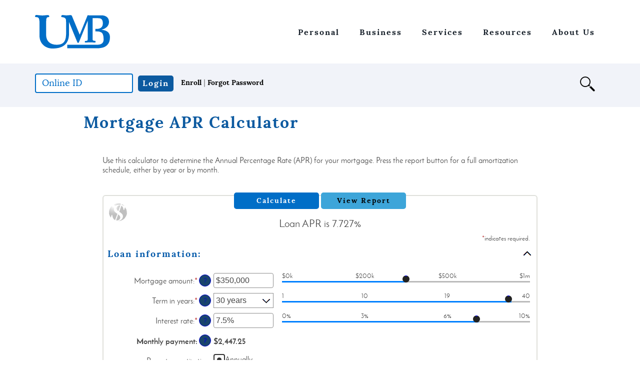

--- FILE ---
content_type: text/html; charset=utf-8
request_url: https://www.unitedms.bank/calculator/mortgage-apr
body_size: 6480
content:
<!DOCTYPE html> <!--[if lt IE 7]>      <html class="no-js lt-ie10 lt-ie9 lt-ie8 lt-ie7" lang="en"> <![endif]--><!--[if IE 7]>         <html class="no-js lt-ie10 lt-ie9 lt-ie8" lang="en"> <![endif]--><!--[if IE 8]>         <html class="no-js lt-ie10 lt-ie9" lang="en"> <![endif]--><!--[if IE 9]>         <html class="no-js lt-ie10 lt-ie9" lang="en"> <![endif]--><!--[if gt IE 8]><!--><html class="no-js" lang="en"><!--<![endif]--><head><meta charset="utf-8"><meta http-equiv="X-UA-Compatible" content="IE=edge,chrome=1"><title>Mortgage APR Calculator › United Mississippi Bank</title><!-- Base styling, can be safely removed if overrides styles provided elsewhere-->
            
            <style type="text/css">
                    body, table, td, th, ul, ol, dd, dl, p, br, h1, dt { font-family: helvetica, arial, sans-serif; font-size: 100%; }
            </style>
            

            <link type="text/css" rel="StyleSheet" href="/assets/calculators/KJE.css">
        <meta name="description" content=""><meta name="keywords" content=""><meta name="viewport" content="width=device-width,initial-scale=1"><meta name="apple-mobile-web-app-title" content="United Mississippi Bank"><link rel="stylesheet" href="/assets/css/main.min.css?v=1755710579876"><script type="text/javascript">!function(){"use strict";var e,t,n,a="/assets/css/fonts.css?v=11353013";function c(){if(window.localStorage&&window.XMLHttpRequest)if(n=a,window.localStorage&&localStorage.font_css_cache&&localStorage.font_css_cache_file===n)o(localStorage.font_css_cache);else{var e=function(e,t){var n=new XMLHttpRequest;"withCredentials"in n?n.open(e,t,!0):"undefined"!=typeof XDomainRequest?(n=new XDomainRequest).open(e,t):n=null;return n}("GET",a);e&&(e.onreadystatechange=function(){4===e.readyState&&(o(e.responseText),localStorage.font_css_cache=e.responseText,localStorage.font_css_cache_file=a)},e.send())}else{var t=document.createElement("link");t.href=a,t.rel="stylesheet",t.type="text/css",document.getElementsByTagName("head")[0].appendChild(t),document.cookie="font_css_cache"}var n}function o(e){var t=document.createElement("style");t.setAttribute("type","text/css"),t.styleSheet?t.styleSheet.cssText=e:t.innerHTML=e,document.getElementsByTagName("head")[0].appendChild(t)}window.localStorage&&localStorage.font_css_cache||-1<document.cookie.indexOf("font_css_cache")?c():(e=window,t="load",n=c,e.addEventListener?e.addEventListener(t,n,!1):e.attachEvent&&e.attachEvent("on"+t,n))}()</script><!--[if IE 8]> <script src="/assets/js/polyfills.min.js"></script> <![endif]--><!--[if lt IE 9]> <script src="/assets/js/html5shiv.min.js"></script> <![endif]-->
            <link type="text/css" rel="StyleSheet" href="/assets/css/KJESiteSpecific.css">
        
          <meta name="google-site-verification" content="UPPgCydfd7aHvLi5K2EddxW6k3s3ecNB5EzwfaOo5Dk"/></head><body class="subpage"><div class="hidden-compliance" tabindex="-1" id="complianceMenu"><ul class="list-unstyled"><li><a href="#main">Skip to main content</a></li><li><a href="#footer">Skip to footer</a></li></ul></div><a class="hidden-compliance external" href="http://get.adobe.com/reader/">Download Adobe® Acrobat Reader to view documents in Portable Document Format (PDF) format.</a> <header class="header"><div class="container"><div class="fdic-banner" role="region" aria-label="FDIC-insured disclosure"><link rel="stylesheet" href="https://fonts.googleapis.com/css2?family=Source+Sans+3:ital,wght@1,400;1,600"><div class="container"><div class="fdic-container"><div class="fdic-logo"><svg width="38" height="17" viewBox="0 0 38 17" aria-labelledby="fdicLogo"><title id="fdicLogo">FDIC Logo</title><g><path fill-rule="evenodd" clip-rule="evenodd" d="M8.79102 0.673615H13.9183C18.5271 0.673615 21.4825 3.66654 21.4825 8.34109C21.4825 13.5134 18.216 16.0328 13.0138 16.0328H8.79102V0.673615ZM13.5956 4.19475C13.4113 4.19475 13.1751 4.2251 12.8525 4.2251V12.5057C15.4564 12.5057 17.4613 11.413 17.4613 8.25614C17.4613 5.54248 15.8194 4.20082 13.5841 4.20082L13.5956 4.19475Z" fill="currentColor"></path><path fill-rule="evenodd" clip-rule="evenodd" d="M37.3603 5.14182V1.0865C36.3305 0.61301 35.2172 0.375059 34.0938 0.388356C32.0639 0.322493 30.0956 1.12816 28.6402 2.6207C27.1847 4.11323 26.3669 6.16465 26.3741 8.30473C26.3741 12.8093 29.7673 16.1118 34.0131 16.1118C35.2019 16.1973 36.3828 15.8524 37.3603 15.1344V11.073C36.4505 11.779 35.3558 12.1713 34.2263 12.1961C33.1948 12.2257 32.198 11.8027 31.4739 11.0281C30.7497 10.2535 30.3632 9.19685 30.4068 8.11047C30.3706 7.02121 30.7578 5.96358 31.4788 5.18208C32.1997 4.40058 33.192 3.96287 34.2263 3.97015C35.3567 4.01174 36.4489 4.41161 37.3603 5.11754V5.14182Z" fill="currentColor"></path><path fill-rule="evenodd" clip-rule="evenodd" d="M0 0.673615V16.0328H4.00964L4.03845 10.1563H7.93863V6.60483H4.06149L4.03845 4.22506H8.23244V0.673615H0Z" fill="currentColor"></path><path fill-rule="evenodd" clip-rule="evenodd" d="M21.9092 16.0328H25.9188V0.673615H21.9092V16.0328Z" fill="currentColor"></path></g></svg></div><span class="fdic-text">FDIC-Insured - Backed by the full faith and credit of the U.S. Government</span></div></div></div> <span itemscope="" itemtype="http://schema.org/BankOrCreditUnion"><span itemprop="name" class="sr-only">United Mississippi Bank</span> <a href="/" class="logo" title="United Mississippi Bank, Natchez, MS" itemprop="url"><span class="logotype" itemprop="image" itemscope="" itemtype="http://schema.org/ImageObject"><img src="/assets/img/united-mississippi-bank.svg" width="150" height="67" alt="United Mississippi Bank" itemprop="url"> </span></a></span><div class="nav-wrapper"><nav class="navbar"><!-- Collect the nav links, forms, and other content for toggling --><div class="collapse navbar-collapse" id="navbar-collapse"><ul class="banno-menu menu-1fdd32c0-beac-11e4-af0e-005056a30020">
                       <li class="dropdown menu-category">
        <span role="button" aria-expanded="false" class="category-item" tabindex="0">Personal</span>
        <ul class="dropdown-menu">
            <li class="menu-internal">
        <a href="/personal/bill-pay">Bill Pay</a>
        
      </li><li class="menu-internal">
        <a href="/personal/regular-checking">Regular Checking</a>
        
      </li><li class="menu-internal">
        <a href="/personal/netchek">NetChek Checking</a>
        
      </li><li class="menu-internal">
        <a href="/personal/united-club-checking">United Club Checking</a>
        
      </li><li class="menu-internal">
        <a href="/personal/savings-accounts">Savings Accounts</a>
        
      </li><li class="menu-internal">
        <a href="/personal/loans-and-lines-of-credit">Loans</a>
        
      </li><li class="menu-internal">
        <a href="/personal/mortgage">Mortgage</a>
        
      </li><li class="menu-internal">
        <a href="/personal/cds-and-iras">CDs & IRAs</a>
        
      </li><li class="menu-internal">
        <a href="/personal/overdraft-protection">Overdraft Protection</a>
        
      </li>
          </ul>
      </li><li class="dropdown menu-category">
        <span role="button" aria-expanded="false" class="category-item" tabindex="0">Business</span>
        <ul class="dropdown-menu">
            <li class="menu-internal">
        <a href="/business/business-debit-cards">Business Visa Debit - ATM Card</a>
        
      </li><li class="menu-internal">
        <a href="/business/electronic-services">Electronic Services</a>
        
      </li><li class="menu-internal">
        <a href="/business/business-savings">Business Savings</a>
        
      </li><li class="menu-internal">
        <a href="/business/business-checking">Commercial Checking</a>
        
      </li><li class="menu-internal">
        <a href="/business/loans-and-lines-of-credit">Loans & Lines of Credit</a>
        
      </li><li class="menu-internal">
        <a href="/services/ach-origination">ACH Origination</a>
        
      </li><li class="menu-internal">
        <a href="/business/remote-capture">Remote Deposit Capture</a>
        
      </li><li class="menu-internal">
        <a href="/business/business-sweep-services">Business Sweep Services</a>
        
      </li><li class="menu-internal">
        <a href="/services/merchant-services">Merchant Services</a>
        
      </li>
          </ul>
      </li><li class="dropdown menu-category">
        <span role="button" aria-expanded="false" class="category-item" tabindex="0">Services</span>
        <ul class="dropdown-menu">
            <li class="menu-internal">
        <a href="/services/bill-pay">Bill Pay</a>
        
      </li><li class="menu-internal">
        <a href="/services/call24-touchtone-banking">Call24 Touchtone Banking</a>
        
      </li><li class="menu-internal">
        <a href="/services/digital-wallet">Digital Wallet</a>
        
      </li><li class="menu-internal">
        <a href="/services/ebills">EBills</a>
        
      </li><li class="menu-internal">
        <a href="/services/estatements">eStatements and Electronic Notices</a>
        
      </li><li class="menu-internal">
        <a href="/services/online-banking">Online Banking</a>
        
      </li><li class="menu-internal">
        <a href="/services/merchant-services">Merchant Services</a>
        
      </li><li class="menu-internal">
        <a href="/services/mobile-banking">Mobile Banking</a>
        
      </li><li class="menu-internal">
        <a href="/services/notice-of-availability-of-spanish-language-assistance-services-and-auxiliary-aids-and-services-">Notice of Availability of Spanish Language Assistance Services and Auxiliary Aids and Services </a>
        
      </li><li class="menu-internal">
        <a href="/services/safe-deposit-boxes">Safe Deposit Boxes</a>
        
      </li><li class="menu-internal">
        <a href="/services/visa-debit---atm-cards">Visa Debit - ATM Cards</a>
        
      </li><li class="menu-internal">
        <a href="/services/wire-transfer">Wire Transfer</a>
        
      </li>
          </ul>
      </li><li class="dropdown menu-category">
        <span role="button" aria-expanded="false" class="category-item" tabindex="0">Resources</span>
        <ul class="dropdown-menu">
            <li class="menu-internal">
        <a href="/resources/disclosures">Agreements and Disclosures</a>
        
      </li><li class="menu-internal">
        <a href="/resources/branch-and-atm-locations">Branch & ATM Locations</a>
        
      </li><li class="menu-internal">
        <a href="/resources/bank-switch-kit">Bank Switch Kit</a>
        
      </li><li class="menu-internal">
        <a href="/calculator/calc-menu">Calculators</a>
        
      </li><li class="menu-internal">
        <a href="/resources/check-reorder">Check Reorder</a>
        
      </li><li class="menu-internal">
        <a href="/resources/consumer-protection">Consumer Awareness</a>
        
      </li><li class="menu-internal">
        <a href="/resources/lost-and-stolen-cards">Debit Card Fraud Prevention</a>
        
      </li><li class="menu-internal">
        <a href="/resources/discrimination-complaint-process">Discrimination Complaint Process</a>
        
      </li><li class="menu-internal">
        <a href="/resources/identity-theft">Identity Theft</a>
        
      </li><li class="menu-internal">
        <a href="/resources/lost-or-stolen-card">Lost or Stolen Card</a>
        
      </li><li class="menu-internal">
        <a href="/resources/pin-management">PIN Management</a>
        
      </li><li class="menu-internal">
        <a href="/resources/umb-fee-schedule">UMB Fee Schedule</a>
        
      </li><li class="menu-internal">
        <a href="/resources/transitioning-to-umb">Transitioning to UMB</a>
        
      </li>
          </ul>
      </li><li class="dropdown menu-category">
        <span role="button" aria-expanded="false" class="category-item" tabindex="0">About Us</span>
        <ul class="dropdown-menu">
            <li class="menu-internal">
        <a href="/about-us/contact-us">Contact Us</a>
        
      </li><li class="menu-internal">
        <a href="/about-us/community-involvement">Community Involvement</a>
        
      </li><li class="menu-internal">
        <a href="/current-openings">Career Opportunities</a>
        
      </li><li class="menu-internal">
        <a href="/about-us/directors">Directors</a>
        
      </li><li class="menu-internal">
        <a href="/about-us/history">History</a>
        
      </li><li class="menu-internal">
        <a href="/about-us/mission-statement">Mission Statement</a>
        
      </li>
          </ul>
      </li>
                     </ul></div></nav><div class="after-nav"><div role="button" tabindex="0" class="menu-expanders navbar-toggle collapsed" data-toggle="collapse" data-target="#navbar-collapse" aria-expanded="false" aria-haspopup="true"><span class="menu_text pull-left">Menu</span> <i class="navicon-button"><span class="navicon"><span class="sr-only">Toggle Navigation</span></span></i></div></div><div id="search-wrapper" role="search"><form action="/search" method="get" id="search-form" data-parsley-validate="" class="form-inline pull-right"><label for="search-input" class="sr-only">Search</label> <input type="search" name="q" id="search-input" placeholder="Search" class="form-control" data-parsley-required=""> <button type="submit" class="btn btn-default">Go</button> <button type="button" class="close"><span class="icon icon-x" aria-hidden="true"></span><span class="sr-only">Close Search</span></button></form></div></div></div></header> <div class="olb-search-wrap" role="region" aria-label="Online Banking Login and Site Search"><div class="container"><div class="pull-left"><div class="olb-desktop"><form class="form-inline" name="loginForm" id="loginForm" method="post" action="https://my.unitedms.bank/login"><div class="form-group"><label for="userIddesktop" class="sr-only">Online ID (*required)</label> <input type="text" class="form-control" name="username" autocapitalize="off" id="userIddesktop" placeholder="Online ID" required=""></div><div class="form-group mx-sm-3"><button name="submit" type="submit" class="btn btn-default olb-button">Login</button></div><span class="olb-links"><a href="https://my.unitedms.bank/enroll">Enroll</a> | <a href="https://my.unitedms.bank/forgot">Forgot Password</a></span></form></div></div><div class="olb-wrapper"><a href="#" role="button" class="btn olb-btn btn-primary mobile-btn" aria-controls="olb-mobile--subpage" aria-haspopup="true"><span class="login-text">LOGIN</span><span class="icon icon-lock" aria-hidden="true"></span></a><div class="olb-dropdown" role="dialog" aria-labelledby="dialog-title--subpage" aria-modal="true" id="olb-mobile--subpage"><button type="button" class="close"><span class="icon icon-x" aria-hidden="true"></span><span class="sr-only">Close Online Banking</span></button><form class="olb-login form-inline" name="loginForm-mobile" method="post" action="https://my.unitedms.bank/login" id="loginFormMobile"><div class="h3" id="dialog-title--subpage">Online Banking</div><div class="form-group"><label for="userIdmobile" class="sr-only">Online ID (required)</label> <input type="text" class="form-control" name="username" autocapitalize="off" id="userIdmobile" placeholder="Online ID" required="" autofocus=""></div><div class="form-group mx-sm-3"><button name="submit" type="submit" class="btn btn-default olb-button">Log in</button></div><span class="olb-links"><a href="https://my.unitedms.bank/forgot">Forgot Password</a></span></form></div></div><div class="pull-right"><span id="btn-search" role="button" tabindex="0" aria-controls="search-wrapper"><span class="icon icon-magnify" aria-hidden="true"></span><span class="sr-only">Open Search</span></span></div></div></div><div id="main" tabindex="-1" role="main"><div class="container"><div class="row"><div class="col-md-11 col-md-offset-1"><h1 class="page-title">Mortgage APR Calculator</h1></div></div>
<a href="#KJEMainContent" class="KJEAccessibleSkip">[Skip to Content]</a>   
<div class="KJEWrapper">
    <div class="KJEWidthConstraint">

        

        

        

        <h1 class="KJEFontTitle">APR Mortgage calculator</h1>
<a id="KJEMainContent" title="page content"></a>

<div id="KJECalculatorDescID">Use this calculator to determine the Annual Percentage Rate (APR) for your mortgage. Press the report button for a full amortization schedule, either by year or by month.</div>

<noscript><div class="KJECenterText"><div id="KJENoJavaScript" class="KJENoJavaScript">JavaScript is required for this calculator.  If you are using Internet Explorer, you may need to select to 'Allow Blocked Content' to view this calculator.<p>For more information about these financial calculators please visit: <a href="https://www.dinkytown.net">Dinkytown.net</a> Financial Calculators from KJE Computer Solutions, Inc.</p></div></div></noscript>


<div id="KJEAllContent"></div><!--
  Financial Calculators, &copy;1998-2022 KJE Computer Solutions, Inc.
  For more information please see:
  <A HREF="https://www.dinkytown.net">https://www.dinkytown.net</A>
 -->
  




        <br>
        <hr class="KJEFooterLine">
        <div class="KJECenterText"><p class="KJEFooter">Information and interactive calculators are made available to you only as self-help tools for your independent use and are not intended to provide investment or tax advice. We cannot and do not guarantee their applicability or accuracy in regards to your individual circumstances. All examples are hypothetical and are for illustrative purposes. We encourage you to seek personalized advice from qualified professionals regarding all personal finance issues. </p></div>
    </div>
</div>
</div></div><footer class="footer" id="footer" tabindex="-1"><div class="container"><div class="right-content"><span class="copytext">©<script>var d=new Date,year=d.getFullYear();document.write(year)</script>  United Mississippi. </span><span class="fdic">Member <span>FDIC</span></span> <span class="ehl"><span class="icon icon-ehl"></span> Equal Housing Lender</span></div><div class="copyright"><ul class="banno-menu menu-33f5d5d0-beb3-11e4-bc68-005056a30020">
                       <li class="menu-internal">
        <a href="/online-privacy-policy">Online Privacy Policy</a>
        
      </li><li class="menu-internal">
        <a href="/privacy-policy">Privacy Policy</a>
        
      </li><li class="menu-internal">
        <a href="/expenditures-policy">Expenditures Policy</a>
        
      </li><li class="menu-internal">
        <a href="/security-statement">Security Statement</a>
        
      </li><li class="menu-internal">
        <a href="/terms-of-use">Terms of Use</a>
        
      </li><li class="menu-external">
        <a href="https://www.identitytheft.gov/" target="_blank">FTC Identity Theft</a>
        
      </li>
                     </ul></div></div><a href="#main" class="btn-top anchor" title="Scroll to Top"><i class="icon icon-top-arrow"><span class="sr-only">To Top</span></i></a></footer> <script src="/assets/js/jquery.min.js?v=1755710579874"></script><script defer="defer" src="/assets/js/script.min.js?v=1755710579874"></script> <script>!function(e,a,n,g,t,c,o){e.GoogleAnalyticsObject=t,e.ga=e.ga||function(){(e.ga.q=e.ga.q||[]).push(arguments)},e.ga.l=1*new Date,c=a.createElement(n),o=a.getElementsByTagName(n)[0],c.async=1,c.src="//www.google-analytics.com/analytics.js",o.parentNode.insertBefore(c,o)}(window,document,"script",0,"ga"),ga("create","UA-102876946-1","domain"),ga("send","pageview"),ga("newTracker.send","pageview")</script><script src="/assets/target/disclaimers.js?bh=4a50e7" id="disclaimerscript" defer="defer" proceed="Proceed" cancel="Cancel"></script><script type="text/javascript">
            (function (serve, h, s) {
              window.kernel = window.kernel || function () { (window.kernel.q = window.kernel.q || []).push(arguments); };
              h = document.getElementsByTagName("head")[0]; s = document.createElement("script"); s.src = "https://"+serve+"/kernel.js"; s.async = 1; h.appendChild(s);
            })("kernel-serve.banno.com");
            kernel("create", "bd22c266-ec46-4d92-b47b-118400001077");
            kernel("visit" );kernel("addClickthroughListeners", []);kernel("associate", [{"loginFormId":"loginForm","usernameField":"username"},{"loginFormId":"loginFormMobile","usernameField":"username"}]);
          </script><script nomodule="nomodule" type="text/javascript">
            
    function ieWarning() {
      document.body.setAttribute("style", "padding-bottom: 120px;");
      var warning = document.createElement("section");
      warning.setAttribute("class", "ie-disclaimer");
      warning.setAttribute("style", "background-color: #000; color:#fff; padding: 10px 40px; position: fixed; bottom: 0; z-index: 1040; height: 120px;");
      warning.setAttribute("aria-label", "Important notice regarding browser support");
      var warningContent = 'Please note: As of February 15, 2022, this website will no longer function with this browser' +
      ' version. This website was built to support the use of modern browsers. The browser that you are currently using' +
      ' is no longer fully supported by Microsoft and is not considered a modern browser. To use this site, please open' +
      ' in a modern browser like Google Chrome, Firefox, Safari, or a currently supported version of Microsoft Edge.';
      warning.innerHTML = warningContent;
      var firstElement = document.body.children[0];
      document.body.insertBefore(warning, firstElement);
    }
    window.addEventListener("load", ieWarning);
  
          </script>
        
      <!--[if lt IE 9]>
              <script SRC="/assets/calculators/excanvas.js"></script>
            <![endif]-->
            

            <script type="text/javascript" src="/assets/calculators/KJE.js"></script>
            <script type="text/javascript" src="/assets/js/KJESiteSpecific.js"></script>
  <script type="text/javascript" src="/assets/calculators/MortgageApr.js"></script><script type="text/javascript" src="/assets/calculators/MortgageAprParams.js"></script>

          <style>
.fdic-banner {display:none;}
</style></body></html>

--- FILE ---
content_type: text/css
request_url: https://www.unitedms.bank/assets/css/main.min.css?v=1755710579876
body_size: 20277
content:
@charset "UTF-8";/*! normalize.css v3.0.2 | MIT License | git.io/normalize */html{font-family:sans-serif;-ms-text-size-adjust:100%;-webkit-text-size-adjust:100%}body{margin:0}article,aside,details,figcaption,figure,footer,header,hgroup,main,menu,nav,section,summary{display:block}audio,canvas,progress,video{display:inline-block;vertical-align:baseline}audio:not([controls]){display:none;height:0}[hidden],template{display:none}a{background-color:transparent}abbr[title]{border-bottom:.0625rem dotted}b,strong{font-weight:700}dfn{font-style:italic}mark{background:#ff0;color:#000}small{font-size:80%}sub,sup{font-size:75%;line-height:0;position:relative;vertical-align:baseline}sup{top:-.5em}sub{bottom:-.25em}img{border:0}svg:not(:root){overflow:hidden}figure{margin:1rem 2.5rem}hr{-moz-box-sizing:content-box;box-sizing:content-box;height:0}pre{overflow:auto}code,kbd,pre,samp{font-family:monospace,monospace;font-size:1rem}button,input,optgroup,select,textarea{color:inherit;font:inherit;margin:0}button{overflow:visible}button,select{text-transform:none}button,html input[type=button],input[type=reset],input[type=submit]{-webkit-appearance:button;cursor:pointer}button[disabled],html input[disabled]{cursor:default}button::-moz-focus-inner,input::-moz-focus-inner{border:0;padding:0}input{line-height:normal}input[type=checkbox],input[type=radio]{box-sizing:border-box;padding:0}input[type=number]::-webkit-inner-spin-button,input[type=number]::-webkit-outer-spin-button{height:auto}input[type=search]{-webkit-appearance:textfield;-moz-box-sizing:content-box;-webkit-box-sizing:content-box;box-sizing:content-box}input[type=search]::-webkit-search-cancel-button,input[type=search]::-webkit-search-decoration{-webkit-appearance:none}fieldset{border:.0625rem solid silver;margin:0 .125rem;padding:.35em .625em .75em}legend{border:0;padding:0}textarea{overflow:auto}optgroup{font-weight:700}table{border-collapse:collapse;border-spacing:0}td,th{padding:0}/*! Source: https://github.com/h5bp/html5-boilerplate/blob/master/src/css/main.css */@media print{*,:after,:before{background:0 0!important;color:#000!important;box-shadow:none!important;text-shadow:none!important}a,a:visited{text-decoration:underline}a[href]:after{content:" (" attr(href) ")"}abbr[title]:after{content:" (" attr(title) ")"}a[href^="#"]:after,a[href^="javascript:"]:after{content:""}blockquote,pre{border:.0625rem solid #999;page-break-inside:avoid}thead{display:table-header-group}img,tr{page-break-inside:avoid}img{max-width:100%!important}h2,h3,p,table#locationTable tr td address [itemprop=name]{orphans:3;widows:3}h2,h3,table#locationTable tr td address [itemprop=name]{page-break-after:avoid}select{background:#fff!important}.navbar{display:none}.banno-location-search-fields #locationSearch>.caret,.banno-location-search-fields .dropup>#locationSearch>.caret,.btn>.caret,.dropup>.btn>.caret{border-top-color:#000!important}.label{border:.0625rem solid #000}.table{border-collapse:collapse!important}.table td,.table th{background-color:#fff!important}.table-bordered td,.table-bordered th{border:.0625rem solid #ddd!important}}*{-webkit-box-sizing:border-box;-moz-box-sizing:border-box;box-sizing:border-box}:after,:before{-webkit-box-sizing:border-box;-moz-box-sizing:border-box;box-sizing:border-box}html{font-size:100%;-webkit-tap-highlight-color:transparent}body{font-family:"Josefin Sans",sans-serif;font-size:1rem;line-height:1.42857;color:#454545;background-color:#fff}button,input,select,textarea{font-family:inherit;font-size:inherit;line-height:inherit}a{color:#28715a;text-decoration:none}a:focus,a:hover{color:#1a456c;text-decoration:underline}a:focus{outline:thin dotted;outline:5px auto -webkit-focus-ring-color;outline-offset:1px}figure{margin:0}img{vertical-align:middle}.img-responsive{display:block;max-width:100%;height:auto}.img-rounded{border-radius:.375rem}.img-thumbnail{padding:.25rem;line-height:1.42857;background-color:#fff;border:.0625rem solid #ddd;border-radius:4px;-webkit-transition:all .2s ease-in-out;-o-transition:all .2s ease-in-out;transition:all .2s ease-in-out;display:inline-block;max-width:100%;height:auto}.img-circle{border-radius:50%}hr{margin-top:1.375rem;margin-bottom:1.375rem;border:0;border-top:.0625rem solid #929497}.sr-only{position:absolute;width:.0625rem;height:.0625rem;margin:-.0625rem;padding:0;overflow:hidden;clip:rect(0,0,0,0);border:0}.hidden-compliance{position:absolute;width:.0625rem;height:.0625rem;margin:-.0625rem;padding:0;overflow:hidden;clip:rect(0,0,0,0);border:0}.hidden-compliance:focus,.hidden-compliance:focus-within{background-color:#0c5aa0;color:#fff;top:1rem;left:.625rem;width:auto;height:auto;padding:1.25rem;margin:0;clip:auto;display:block;z-index:1000000}.hidden-compliance a{color:#adf5ff;text-decoration:underline}.hidden-compliance a:focus{color:#fff}.sr-only-focusable:active,.sr-only-focusable:focus{position:static;width:auto;height:auto;margin:0;overflow:visible;clip:auto}.smallest{font-size:.75rem;font-weight:400}.small{font-size:.875rem;font-weight:400}.medium{font-size:1rem;font-weight:400}.big{font-size:1.125rem;font-weight:400}.biggest{font-size:1.25rem;font-weight:400}.h1,.h2,.h3,.h4,.h5,.h6,h1,h2,h3,h4,h5,h6,table#locationTable tr td address [itemprop=name]{font-family:inherit;font-weight:700;line-height:1.1;color:#0c5aa0;margin:.625rem 0}.h1,h1{font-size:2rem;line-height:2.625rem;color:#0c5aa0;font-family:Lora,serif;letter-spacing:.125rem}.h2,h2{font-size:1.8125rem;line-height:2.1875rem;color:#0058a9;font-family:Lora,serif;font-weight:300;letter-spacing:.125rem}.h3,h3,table#locationTable tr td address [itemprop=name]{font-size:1.6875rem;line-height:1.75rem;color:#0c5aa0;font-family:Lora,serif;letter-spacing:.125rem}.h4,h4{font-size:1.5625rem;line-height:1.875rem;color:#0c5aa0;letter-spacing:.125rem}.h5,h5{font-size:1.5625rem;line-height:1.875rem;color:#000;font-weight:300;letter-spacing:.125rem}.h6,h6{font-size:1.25rem;line-height:1.4375rem;color:#0c5aa0;letter-spacing:.125rem}.hero .h1,.hero .h2,.hero .h3,.hero .h4,.hero .h5,.hero .h6,.hero h1,.hero h2,.hero h3,.hero h4,.hero h5,.hero h6,.hero table#locationTable tr td address [itemprop=name],table#locationTable tr td address .hero [itemprop=name]{font-weight:400}.hero .h1,.hero h1{color:#fff}.hero .h2,.hero h2{color:#0c5aa0}.hero .h3,.hero h3,.hero table#locationTable tr td address [itemprop=name],table#locationTable tr td address .hero [itemprop=name]{color:#0c5aa0}.hero .h4,.hero h4{color:#0c5aa0}.hero .h5,.hero h5{color:#1a456c}.hero .h6,.hero h6{color:#2a7ab0}@media screen and (max-width:47.9375rem){.hero .h1,.hero h1{font-size:2.8125rem;line-height:3.125rem}.hero .h2,.hero h2{font-size:1.875rem;line-height:2.1875rem}.hero .h3,.hero h3,.hero table#locationTable tr td address [itemprop=name],table#locationTable tr td address .hero [itemprop=name]{font-size:1.5625rem;line-height:1.875rem}.hero .h4,.hero h4{font-size:1.25rem;line-height:1.5625rem}.hero .h5,.hero h5{font-size:1.25rem;line-height:1.5625rem}.hero .h6,.hero h6{font-size:1.125rem;line-height:1.4375rem}}@media screen and (min-width:48rem) and (max-width:61.9375rem){.hero .h1,.hero h1{font-size:3.75rem;line-height:4.0625rem}.hero .h2,.hero h2{font-size:2.8125rem;line-height:3.125rem}.hero .h3,.hero h3,.hero table#locationTable tr td address [itemprop=name],table#locationTable tr td address .hero [itemprop=name]{font-size:1.875rem;line-height:2.1875rem}.hero .h4,.hero h4{font-size:1.5625rem;line-height:1.875rem}.hero .h5,.hero h5{font-size:1.5625rem;line-height:1.875rem}.hero .h6,.hero h6{font-size:1.25rem;line-height:1.5625rem}}@media screen and (min-width:62rem){.hero .h1,.hero h1{font-size:4.6875rem;line-height:5rem}.hero .h2,.hero h2{font-size:3.75rem;line-height:4.0625rem}.hero .h3,.hero h3,.hero table#locationTable tr td address [itemprop=name],table#locationTable tr td address .hero [itemprop=name]{font-size:2.8125rem;line-height:3.125rem}.hero .h4,.hero h4{font-size:1.875rem;line-height:2.1875rem}.hero .h5,.hero h5{font-size:1.875rem;line-height:2.1875rem}.hero .h6,.hero h6{font-size:1.5625rem;line-height:1.875rem}}p{margin:0 0 .6875rem}.lead{margin-bottom:1.375rem;font-size:1.125rem;font-weight:300;line-height:1.4}@media (min-width:768px){.lead{font-size:1.5rem}}.mark,mark{background-color:#fcf8e3;padding:.2em}.text-left{text-align:left}.text-right{text-align:right}.text-center{text-align:center}.text-justify{text-align:justify}.text-nowrap{white-space:nowrap}.text-lowercase{text-transform:lowercase}.text-uppercase{text-transform:uppercase}.text-capitalize{text-transform:capitalize}.text-muted{color:#767676}.text-primary{color:#1a456c}a.text-primary:hover{color:#102b43}.text-success{color:#3c763d}a.text-success:hover{color:#2b542c}.text-info{color:#31708f}a.text-info:hover{color:#245269}.text-warning{color:#8a6d3b}a.text-warning:hover{color:#66512c}.text-danger{color:#a94442}a.text-danger:hover{color:#843534}.bg-primary{color:#fff}.bg-primary{background-color:#1a456c}a.bg-primary:hover{background-color:#102b43}.bg-success{background-color:#dff0d8}a.bg-success:hover{background-color:#c1e2b3}.bg-info{background-color:#d9edf7}a.bg-info:hover{background-color:#afd9ee}.bg-warning{background-color:#fcf8e3}a.bg-warning:hover{background-color:#f7ecb5}.bg-danger{background-color:#f2dede}a.bg-danger:hover{background-color:#e4b9b9}ol,ul{margin-top:0;margin-bottom:.6875rem}ol ol,ol ul,ul ol,ul ul{margin-bottom:0}.list-unstyled{padding-left:0;list-style:none}dl{margin-top:0;margin-bottom:1.375rem}dd,dt{line-height:1.42857}dt{font-weight:700}dd{margin-left:0}abbr[data-original-title],abbr[title]{cursor:help;border-bottom:.0625rem dotted #767676}.initialism{font-size:90%;text-transform:uppercase}blockquote{font-weight:700!important;font-style:italic;margin:0 0 1.375rem;font-size:1.1875rem;font-weight:400;color:grey}blockquote ol:last-child,blockquote p:last-child,blockquote ul:last-child{margin-bottom:0}blockquote .small,blockquote footer,blockquote small{display:block;font-size:80%;line-height:1.42857;color:#767676}blockquote .small:before,blockquote footer:before,blockquote small:before{content:'\2014 \00A0'}address{margin-bottom:1.375rem;font-style:normal;line-height:1.42857}code,kbd,pre,samp{font-family:Menlo,Monaco,Consolas,"Courier New",monospace}code{padding:.125rem .25rem;font-size:90%;color:#c7254e;background-color:#f9f2f4;border-radius:.25rem}kbd{padding:.125rem .25rem;font-size:90%;color:#fff;background-color:#333;border-radius:.1875rem;box-shadow:inset 0 -.0625rem 0 rgba(0,0,0,.25)}kbd kbd{padding:0;font-size:100%;font-weight:700;box-shadow:none}pre{display:block;padding:.65625rem;margin:0 0 .6875rem;font-size:.9375rem;line-height:1.42857;word-break:break-all;word-wrap:break-word;color:#151e28;background-color:#f5f5f5;border:.0625rem solid #ccc;border-radius:.25rem}pre code{padding:0;font-size:inherit;color:inherit;white-space:pre-wrap;background-color:transparent;border-radius:0}.pre-scrollable{max-height:21.25rem;overflow-y:scroll}.container{margin-right:auto;margin-left:auto;padding-left:.9375rem;padding-right:.9375rem}.container:after,.container:before{content:" ";display:table}.container:after{clear:both}@media (min-width:48rem){.container{width:46.875rem}}@media (min-width:62rem){.container{width:60.625rem}}@media (min-width:75rem){.container{width:73.125rem}}.container-fluid{margin-right:auto;margin-left:auto;padding-left:.9375rem;padding-right:.9375rem}.container-fluid:after,.container-fluid:before{content:" ";display:table}.container-fluid:after{clear:both}.row{margin-left:-.9375rem;margin-right:-.9375rem}.row:after,.row:before{content:" ";display:table}.row:after{clear:both}.col-lg-1,.col-lg-10,.col-lg-11,.col-lg-12,.col-lg-2,.col-lg-3,.col-lg-4,.col-lg-5,.col-lg-6,.col-lg-7,.col-lg-8,.col-lg-9,.col-md-1,.col-md-10,.col-md-11,.col-md-12,.col-md-2,.col-md-3,.col-md-4,.col-md-5,.col-md-6,.col-md-7,.col-md-8,.col-md-9,.col-sm-1,.col-sm-10,.col-sm-11,.col-sm-12,.col-sm-2,.col-sm-3,.col-sm-4,.col-sm-5,.col-sm-6,.col-sm-7,.col-sm-8,.col-sm-9,.col-xs-1,.col-xs-10,.col-xs-11,.col-xs-12,.col-xs-2,.col-xs-3,.col-xs-4,.col-xs-5,.col-xs-6,.col-xs-7,.col-xs-8,.col-xs-9{position:relative;min-height:.0625rem;padding-left:.9375rem;padding-right:.9375rem}.col-xs-1,.col-xs-10,.col-xs-11,.col-xs-12,.col-xs-2,.col-xs-3,.col-xs-4,.col-xs-5,.col-xs-6,.col-xs-7,.col-xs-8,.col-xs-9{float:left}.col-xs-1{width:8.33333%}.col-xs-2{width:16.66667%}.col-xs-3{width:25%}.col-xs-4{width:33.33333%}.col-xs-5{width:41.66667%}.col-xs-6{width:50%}.col-xs-7{width:58.33333%}.col-xs-8{width:66.66667%}.col-xs-9{width:75%}.col-xs-10{width:83.33333%}.col-xs-11{width:91.66667%}.col-xs-12{width:100%}.col-xs-pull-0{right:auto}.col-xs-pull-1{right:8.33333%}.col-xs-pull-2{right:16.66667%}.col-xs-pull-3{right:25%}.col-xs-pull-4{right:33.33333%}.col-xs-pull-5{right:41.66667%}.col-xs-pull-6{right:50%}.col-xs-pull-7{right:58.33333%}.col-xs-pull-8{right:66.66667%}.col-xs-pull-9{right:75%}.col-xs-pull-10{right:83.33333%}.col-xs-pull-11{right:91.66667%}.col-xs-pull-12{right:100%}.col-xs-push-0{left:auto}.col-xs-push-1{left:8.33333%}.col-xs-push-2{left:16.66667%}.col-xs-push-3{left:25%}.col-xs-push-4{left:33.33333%}.col-xs-push-5{left:41.66667%}.col-xs-push-6{left:50%}.col-xs-push-7{left:58.33333%}.col-xs-push-8{left:66.66667%}.col-xs-push-9{left:75%}.col-xs-push-10{left:83.33333%}.col-xs-push-11{left:91.66667%}.col-xs-push-12{left:100%}.col-xs-offset-0{margin-left:0}.col-xs-offset-1{margin-left:8.33333%}.col-xs-offset-2{margin-left:16.66667%}.col-xs-offset-3{margin-left:25%}.col-xs-offset-4{margin-left:33.33333%}.col-xs-offset-5{margin-left:41.66667%}.col-xs-offset-6{margin-left:50%}.col-xs-offset-7{margin-left:58.33333%}.col-xs-offset-8{margin-left:66.66667%}.col-xs-offset-9{margin-left:75%}.col-xs-offset-10{margin-left:83.33333%}.col-xs-offset-11{margin-left:91.66667%}.col-xs-offset-12{margin-left:100%}@media (min-width:48rem){.col-sm-1,.col-sm-10,.col-sm-11,.col-sm-12,.col-sm-2,.col-sm-3,.col-sm-4,.col-sm-5,.col-sm-6,.col-sm-7,.col-sm-8,.col-sm-9{float:left}.col-sm-1{width:8.33333%}.col-sm-2{width:16.66667%}.col-sm-3{width:25%}.col-sm-4{width:33.33333%}.col-sm-5{width:41.66667%}.col-sm-6{width:50%}.col-sm-7{width:58.33333%}.col-sm-8{width:66.66667%}.col-sm-9{width:75%}.col-sm-10{width:83.33333%}.col-sm-11{width:91.66667%}.col-sm-12{width:100%}.col-sm-pull-0{right:auto}.col-sm-pull-1{right:8.33333%}.col-sm-pull-2{right:16.66667%}.col-sm-pull-3{right:25%}.col-sm-pull-4{right:33.33333%}.col-sm-pull-5{right:41.66667%}.col-sm-pull-6{right:50%}.col-sm-pull-7{right:58.33333%}.col-sm-pull-8{right:66.66667%}.col-sm-pull-9{right:75%}.col-sm-pull-10{right:83.33333%}.col-sm-pull-11{right:91.66667%}.col-sm-pull-12{right:100%}.col-sm-push-0{left:auto}.col-sm-push-1{left:8.33333%}.col-sm-push-2{left:16.66667%}.col-sm-push-3{left:25%}.col-sm-push-4{left:33.33333%}.col-sm-push-5{left:41.66667%}.col-sm-push-6{left:50%}.col-sm-push-7{left:58.33333%}.col-sm-push-8{left:66.66667%}.col-sm-push-9{left:75%}.col-sm-push-10{left:83.33333%}.col-sm-push-11{left:91.66667%}.col-sm-push-12{left:100%}.col-sm-offset-0{margin-left:0}.col-sm-offset-1{margin-left:8.33333%}.col-sm-offset-2{margin-left:16.66667%}.col-sm-offset-3{margin-left:25%}.col-sm-offset-4{margin-left:33.33333%}.col-sm-offset-5{margin-left:41.66667%}.col-sm-offset-6{margin-left:50%}.col-sm-offset-7{margin-left:58.33333%}.col-sm-offset-8{margin-left:66.66667%}.col-sm-offset-9{margin-left:75%}.col-sm-offset-10{margin-left:83.33333%}.col-sm-offset-11{margin-left:91.66667%}.col-sm-offset-12{margin-left:100%}}@media (min-width:62rem){.col-md-1,.col-md-10,.col-md-11,.col-md-12,.col-md-2,.col-md-3,.col-md-4,.col-md-5,.col-md-6,.col-md-7,.col-md-8,.col-md-9{float:left}.col-md-1{width:8.33333%}.col-md-2{width:16.66667%}.col-md-3{width:25%}.col-md-4{width:33.33333%}.col-md-5{width:41.66667%}.col-md-6{width:50%}.col-md-7{width:58.33333%}.col-md-8{width:66.66667%}.col-md-9{width:75%}.col-md-10{width:83.33333%}.col-md-11{width:91.66667%}.col-md-12{width:100%}.col-md-pull-0{right:auto}.col-md-pull-1{right:8.33333%}.col-md-pull-2{right:16.66667%}.col-md-pull-3{right:25%}.col-md-pull-4{right:33.33333%}.col-md-pull-5{right:41.66667%}.col-md-pull-6{right:50%}.col-md-pull-7{right:58.33333%}.col-md-pull-8{right:66.66667%}.col-md-pull-9{right:75%}.col-md-pull-10{right:83.33333%}.col-md-pull-11{right:91.66667%}.col-md-pull-12{right:100%}.col-md-push-0{left:auto}.col-md-push-1{left:8.33333%}.col-md-push-2{left:16.66667%}.col-md-push-3{left:25%}.col-md-push-4{left:33.33333%}.col-md-push-5{left:41.66667%}.col-md-push-6{left:50%}.col-md-push-7{left:58.33333%}.col-md-push-8{left:66.66667%}.col-md-push-9{left:75%}.col-md-push-10{left:83.33333%}.col-md-push-11{left:91.66667%}.col-md-push-12{left:100%}.col-md-offset-0{margin-left:0}.col-md-offset-1{margin-left:8.33333%}.col-md-offset-2{margin-left:16.66667%}.col-md-offset-3{margin-left:25%}.col-md-offset-4{margin-left:33.33333%}.col-md-offset-5{margin-left:41.66667%}.col-md-offset-6{margin-left:50%}.col-md-offset-7{margin-left:58.33333%}.col-md-offset-8{margin-left:66.66667%}.col-md-offset-9{margin-left:75%}.col-md-offset-10{margin-left:83.33333%}.col-md-offset-11{margin-left:91.66667%}.col-md-offset-12{margin-left:100%}}@media (min-width:75rem){.col-lg-1,.col-lg-10,.col-lg-11,.col-lg-12,.col-lg-2,.col-lg-3,.col-lg-4,.col-lg-5,.col-lg-6,.col-lg-7,.col-lg-8,.col-lg-9{float:left}.col-lg-1{width:8.33333%}.col-lg-2{width:16.66667%}.col-lg-3{width:25%}.col-lg-4{width:33.33333%}.col-lg-5{width:41.66667%}.col-lg-6{width:50%}.col-lg-7{width:58.33333%}.col-lg-8{width:66.66667%}.col-lg-9{width:75%}.col-lg-10{width:83.33333%}.col-lg-11{width:91.66667%}.col-lg-12{width:100%}.col-lg-pull-0{right:auto}.col-lg-pull-1{right:8.33333%}.col-lg-pull-2{right:16.66667%}.col-lg-pull-3{right:25%}.col-lg-pull-4{right:33.33333%}.col-lg-pull-5{right:41.66667%}.col-lg-pull-6{right:50%}.col-lg-pull-7{right:58.33333%}.col-lg-pull-8{right:66.66667%}.col-lg-pull-9{right:75%}.col-lg-pull-10{right:83.33333%}.col-lg-pull-11{right:91.66667%}.col-lg-pull-12{right:100%}.col-lg-push-0{left:auto}.col-lg-push-1{left:8.33333%}.col-lg-push-2{left:16.66667%}.col-lg-push-3{left:25%}.col-lg-push-4{left:33.33333%}.col-lg-push-5{left:41.66667%}.col-lg-push-6{left:50%}.col-lg-push-7{left:58.33333%}.col-lg-push-8{left:66.66667%}.col-lg-push-9{left:75%}.col-lg-push-10{left:83.33333%}.col-lg-push-11{left:91.66667%}.col-lg-push-12{left:100%}.col-lg-offset-0{margin-left:0}.col-lg-offset-1{margin-left:8.33333%}.col-lg-offset-2{margin-left:16.66667%}.col-lg-offset-3{margin-left:25%}.col-lg-offset-4{margin-left:33.33333%}.col-lg-offset-5{margin-left:41.66667%}.col-lg-offset-6{margin-left:50%}.col-lg-offset-7{margin-left:58.33333%}.col-lg-offset-8{margin-left:66.66667%}.col-lg-offset-9{margin-left:75%}.col-lg-offset-10{margin-left:83.33333%}.col-lg-offset-11{margin-left:91.66667%}.col-lg-offset-12{margin-left:100%}}@media (max-width:47.9375rem){.table-wrapper{margin-top:.625rem;margin-bottom:1.25rem;border:.0625rem solid #acacac;padding:1.25rem;overflow-x:scroll}}@media (min-width:48rem){.table-disclaimer{display:none}}table{background-color:transparent}caption{padding-top:.5rem;padding-bottom:.5rem;color:#767676;text-align:left}th{text-align:left}.table{width:100%;margin-bottom:1.375rem}.table>tbody>tr>td,.table>tbody>tr>th,.table>tfoot>tr>td,.table>tfoot>tr>th,.table>thead>tr>td,.table>thead>tr>th{padding:.5rem;line-height:1.42857;vertical-align:top;border-top:.0625rem solid #ddd}.table>thead>tr>th{vertical-align:bottom;border-bottom:.125rem solid #ddd}.table>caption+thead>tr:first-child>td,.table>caption+thead>tr:first-child>th,.table>colgroup+thead>tr:first-child>td,.table>colgroup+thead>tr:first-child>th,.table>thead:first-child>tr:first-child>td,.table>thead:first-child>tr:first-child>th{border-top:0}.table>tbody+tbody{border-top:.125rem solid #ddd}.table .table{background-color:#fff}.table-bordered{border:.0625rem solid #ddd}.table-bordered>tbody>tr>td,.table-bordered>tbody>tr>th,.table-bordered>tfoot>tr>td,.table-bordered>tfoot>tr>th,.table-bordered>thead>tr>td,.table-bordered>thead>tr>th{border:.0625rem solid #ddd}.table-bordered>thead>tr>td,.table-bordered>thead>tr>th{border-bottom-width:.125rem}.table-striped>tbody>tr:nth-of-type(odd){background-color:#e9e9ea}.table-hover>tbody>tr:hover{background-color:#f5f5f5}table col[class*=col-]{position:static;float:none;display:table-column}table td[class*=col-],table th[class*=col-]{position:static;float:none;display:table-cell}.table>tbody>tr.active>td,.table>tbody>tr.active>th,.table>tbody>tr>td.active,.table>tbody>tr>th.active,.table>tfoot>tr.active>td,.table>tfoot>tr.active>th,.table>tfoot>tr>td.active,.table>tfoot>tr>th.active,.table>thead>tr.active>td,.table>thead>tr.active>th,.table>thead>tr>td.active,.table>thead>tr>th.active{background-color:#f5f5f5}.table-hover>tbody>tr.active:hover>td,.table-hover>tbody>tr.active:hover>th,.table-hover>tbody>tr:hover>.active,.table-hover>tbody>tr>td.active:hover,.table-hover>tbody>tr>th.active:hover{background-color:#e8e8e8}.table>tbody>tr.success>td,.table>tbody>tr.success>th,.table>tbody>tr>td.success,.table>tbody>tr>th.success,.table>tfoot>tr.success>td,.table>tfoot>tr.success>th,.table>tfoot>tr>td.success,.table>tfoot>tr>th.success,.table>thead>tr.success>td,.table>thead>tr.success>th,.table>thead>tr>td.success,.table>thead>tr>th.success{background-color:#dff0d8}.table-hover>tbody>tr.success:hover>td,.table-hover>tbody>tr.success:hover>th,.table-hover>tbody>tr:hover>.success,.table-hover>tbody>tr>td.success:hover,.table-hover>tbody>tr>th.success:hover{background-color:#d0e9c6}.table>tbody>tr.info>td,.table>tbody>tr.info>th,.table>tbody>tr>td.info,.table>tbody>tr>th.info,.table>tfoot>tr.info>td,.table>tfoot>tr.info>th,.table>tfoot>tr>td.info,.table>tfoot>tr>th.info,.table>thead>tr.info>td,.table>thead>tr.info>th,.table>thead>tr>td.info,.table>thead>tr>th.info{background-color:#d9edf7}.table-hover>tbody>tr.info:hover>td,.table-hover>tbody>tr.info:hover>th,.table-hover>tbody>tr:hover>.info,.table-hover>tbody>tr>td.info:hover,.table-hover>tbody>tr>th.info:hover{background-color:#c4e3f3}.table>tbody>tr.warning>td,.table>tbody>tr.warning>th,.table>tbody>tr>td.warning,.table>tbody>tr>th.warning,.table>tfoot>tr.warning>td,.table>tfoot>tr.warning>th,.table>tfoot>tr>td.warning,.table>tfoot>tr>th.warning,.table>thead>tr.warning>td,.table>thead>tr.warning>th,.table>thead>tr>td.warning,.table>thead>tr>th.warning{background-color:#fcf8e3}.table-hover>tbody>tr.warning:hover>td,.table-hover>tbody>tr.warning:hover>th,.table-hover>tbody>tr:hover>.warning,.table-hover>tbody>tr>td.warning:hover,.table-hover>tbody>tr>th.warning:hover{background-color:#faf2cc}.table>tbody>tr.danger>td,.table>tbody>tr.danger>th,.table>tbody>tr>td.danger,.table>tbody>tr>th.danger,.table>tfoot>tr.danger>td,.table>tfoot>tr.danger>th,.table>tfoot>tr>td.danger,.table>tfoot>tr>th.danger,.table>thead>tr.danger>td,.table>thead>tr.danger>th,.table>thead>tr>td.danger,.table>thead>tr>th.danger{background-color:#f2dede}.table-hover>tbody>tr.danger:hover>td,.table-hover>tbody>tr.danger:hover>th,.table-hover>tbody>tr:hover>.danger,.table-hover>tbody>tr>td.danger:hover,.table-hover>tbody>tr>th.danger:hover{background-color:#ebcccc}.loading{padding:.625rem 0;display:none}.loading-inner{border:.3125rem solid #f3f3f3;border-top:.3125rem solid #333;border-radius:50%;width:1.5rem;height:1.5rem;-webkit-animation:spin 1.5s linear infinite;-o-animation:spin 1.5s linear infinite;animation:spin 1.5s linear infinite}.error{color:red;display:none}@-webkit-keyframes spin{0%{transform:rotate(0)}100%{transform:rotate(360deg)}}@keyframes spin{0%{transform:rotate(0)}100%{transform:rotate(360deg)}}fieldset{padding:0;margin:0;border:0;min-width:0}legend{display:block;width:100%;padding:0;margin-bottom:1.375rem;font-size:1.5rem;line-height:inherit;color:#151e28;border:0;border-bottom:.0625rem solid #e5e5e5}label{display:inline-block;max-width:100%;margin-bottom:.3125rem;font-weight:400}input[type=search]{-webkit-box-sizing:border-box;-moz-box-sizing:border-box;box-sizing:border-box}input[type=checkbox],input[type=radio]{margin:.25rem 0 0;line-height:normal}input[type=file]{display:block}input[type=range]{display:block;width:100%;-webkit-box-sizing:content-box;-moz-box-sizing:content-box;box-sizing:content-box}input[type=range]::after,input[type=range]::before{-webkit-box-sizing:content-box;-moz-box-sizing:content-box;box-sizing:content-box}select[multiple],select[size]{height:auto}input[type=checkbox]:focus,input[type=file]:focus,input[type=radio]:focus{outline:thin dotted;outline:5px auto -webkit-focus-ring-color;outline-offset:1px}.parsley-errors-list{margin:0;list-style:none;color:#db4442;padding:0}.banno-location-proximity-container .banno-location-proximity,.banno-location-search-fields .banno-location-search-input,.form-control{display:block;width:100%;height:2.4375rem;padding:.375rem .75rem;font-size:1rem;line-height:1.42857;color:#454545;background-color:#fff;background-image:none;border:.0625rem solid #4d4d4d;border-radius:.25rem;-webkit-transition:border-color ease-in-out .15s,box-shadow ease-in-out .15s;-o-transition:border-color ease-in-out .15s,box-shadow ease-in-out .15s;transition:border-color ease-in-out .15s,box-shadow ease-in-out .15s}.banno-location-proximity-container .banno-location-proximity:focus,.banno-location-search-fields .banno-location-search-input:focus,.form-control:focus{border-color:#66afe9;-webkit-box-shadow:inset 0 1px 1px rgba(0,0,0,.075),0 0 8px rgba(102,175,233,.6);box-shadow:inset 0 1px 1px rgba(0,0,0,.075),0 0 8px rgba(102,175,233,.6)}.banno-location-proximity-container .banno-location-proximity::-moz-placeholder,.banno-location-search-fields .banno-location-search-input::-moz-placeholder,.form-control::-moz-placeholder{color:#454545;opacity:1}.banno-location-proximity-container .banno-location-proximity:-ms-input-placeholder,.banno-location-search-fields .banno-location-search-input:-ms-input-placeholder,.form-control:-ms-input-placeholder{color:#454545}.banno-location-proximity-container .banno-location-proximity::-webkit-input-placeholder,.banno-location-search-fields .banno-location-search-input::-webkit-input-placeholder,.form-control::-webkit-input-placeholder{color:#454545}.banno-location-proximity-container .banno-location-proximity[disabled],.banno-location-proximity-container .banno-location-proximity[readonly],.banno-location-proximity-container fieldset[disabled] .banno-location-proximity,.banno-location-search-fields .banno-location-search-input[disabled],.banno-location-search-fields .banno-location-search-input[readonly],.banno-location-search-fields fieldset[disabled] .banno-location-search-input,.form-control[disabled],.form-control[readonly],fieldset[disabled] .banno-location-proximity-container .banno-location-proximity,fieldset[disabled] .banno-location-search-fields .banno-location-search-input,fieldset[disabled] .form-control{cursor:not-allowed;background-color:#eee;opacity:1}.banno-location-proximity-container textarea.banno-location-proximity,.banno-location-search-fields textarea.banno-location-search-input,textarea.form-control{height:auto}.form-uploader{position:relative}.form-uploader input[type=file]{position:absolute;width:100%;height:100%;visibility:hidden;opacity:0}input[type=search]{-webkit-appearance:none}@media screen and (-webkit-min-device-pixel-ratio:0){input[type=date],input[type=datetime-local],input[type=month],input[type=time]{line-height:39px}.input-group-sm input[type=date],.input-group-sm input[type=datetime-local],.input-group-sm input[type=month],.input-group-sm input[type=time],input[type=date].input-sm,input[type=datetime-local].input-sm,input[type=month].input-sm,input[type=time].input-sm{line-height:31px}.input-group-lg input[type=date],.input-group-lg input[type=datetime-local],.input-group-lg input[type=month],.input-group-lg input[type=time],input[type=date].input-lg,input[type=datetime-local].input-lg,input[type=month].input-lg,input[type=time].input-lg{line-height:46px}}.form-group{margin-bottom:1.25rem}.checkbox,.radio{position:relative;display:block;margin-top:.625rem;margin-bottom:.625rem}.checkbox label,.radio label{min-height:1.375rem;padding-left:1.25rem;margin-bottom:0;font-weight:400;cursor:pointer}.checkbox input[type=checkbox],.checkbox-inline input[type=checkbox],.radio input[type=radio],.radio-inline input[type=radio]{position:absolute;margin-left:-1.25rem}.checkbox+.checkbox,.radio+.radio{margin-top:-.3125rem}.checkbox-inline,.radio-inline{display:inline-block;padding-left:1.25rem;margin-bottom:0;vertical-align:middle;font-weight:400;cursor:pointer}.checkbox-inline+.checkbox-inline,.radio-inline+.radio-inline{margin-top:0;margin-left:.625rem}fieldset[disabled] input[type=checkbox],fieldset[disabled] input[type=radio],input[type=checkbox].disabled,input[type=checkbox][disabled],input[type=radio].disabled,input[type=radio][disabled]{cursor:not-allowed}.checkbox-inline.disabled,.radio-inline.disabled,fieldset[disabled] .checkbox-inline,fieldset[disabled] .radio-inline{cursor:not-allowed}.checkbox.disabled label,.radio.disabled label,fieldset[disabled] .checkbox label,fieldset[disabled] .radio label{cursor:not-allowed}.input-sm{height:1.9375rem;padding:.3125rem .625rem;font-size:.8125rem;line-height:1.5;border-radius:.1875rem}select.input-sm{height:1.9375rem;line-height:1.9375rem}select[multiple].input-sm,textarea.input-sm{height:auto}.banno-location-proximity-container .form-group-sm .banno-location-proximity,.banno-location-search-fields .form-group-sm .banno-location-search-input,.form-group-sm .banno-location-proximity-container .banno-location-proximity,.form-group-sm .banno-location-search-fields .banno-location-search-input,.form-group-sm .form-control{height:1.9375rem;padding:.3125rem .625rem;font-size:.8125rem;line-height:1.5;border-radius:.1875rem}.banno-location-proximity-container .form-group-sm select.banno-location-proximity,.banno-location-search-fields .form-group-sm select.banno-location-search-input,.form-group-sm .banno-location-proximity-container select.banno-location-proximity,.form-group-sm .banno-location-search-fields select.banno-location-search-input,.form-group-sm select.form-control{height:1.9375rem;line-height:1.9375rem}.banno-location-proximity-container .form-group-sm select.banno-location-proximity[multiple],.banno-location-proximity-container .form-group-sm textarea.banno-location-proximity,.banno-location-search-fields .form-group-sm select.banno-location-search-input[multiple],.banno-location-search-fields .form-group-sm textarea.banno-location-search-input,.form-group-sm .banno-location-proximity-container select.banno-location-proximity[multiple],.form-group-sm .banno-location-proximity-container textarea.banno-location-proximity,.form-group-sm .banno-location-search-fields select.banno-location-search-input[multiple],.form-group-sm .banno-location-search-fields textarea.banno-location-search-input,.form-group-sm select[multiple].form-control,.form-group-sm textarea.form-control{height:auto}.form-group-sm .form-control-static{height:1.9375rem;padding:.3125rem .625rem;font-size:.8125rem;line-height:1.5}.input-lg{height:2.875rem;padding:.625rem 1rem;font-size:1.125rem;line-height:1.33333;border-radius:.375rem}select.input-lg{height:2.875rem;line-height:2.875rem}select[multiple].input-lg,textarea.input-lg{height:auto}.banno-location-proximity-container .form-group-lg .banno-location-proximity,.banno-location-search-fields .form-group-lg .banno-location-search-input,.form-group-lg .banno-location-proximity-container .banno-location-proximity,.form-group-lg .banno-location-search-fields .banno-location-search-input,.form-group-lg .form-control{height:2.875rem;padding:.625rem 1rem;font-size:1.125rem;line-height:1.33333;border-radius:.375rem}.banno-location-proximity-container .form-group-lg select.banno-location-proximity,.banno-location-search-fields .form-group-lg select.banno-location-search-input,.form-group-lg .banno-location-proximity-container select.banno-location-proximity,.form-group-lg .banno-location-search-fields select.banno-location-search-input,.form-group-lg select.form-control{height:2.875rem;line-height:2.875rem}.banno-location-proximity-container .form-group-lg select.banno-location-proximity[multiple],.banno-location-proximity-container .form-group-lg textarea.banno-location-proximity,.banno-location-search-fields .form-group-lg select.banno-location-search-input[multiple],.banno-location-search-fields .form-group-lg textarea.banno-location-search-input,.form-group-lg .banno-location-proximity-container select.banno-location-proximity[multiple],.form-group-lg .banno-location-proximity-container textarea.banno-location-proximity,.form-group-lg .banno-location-search-fields select.banno-location-search-input[multiple],.form-group-lg .banno-location-search-fields textarea.banno-location-search-input,.form-group-lg select[multiple].form-control,.form-group-lg textarea.form-control{height:auto}.form-group-lg .form-control-static{height:2.875rem;padding:.625rem 1rem;font-size:1.125rem;line-height:1.33333}.help-block{display:block;margin-top:.3125rem;margin-bottom:.625rem;color:#858585}@media (min-width:768px){.banno-location-search-form .form-group,.form-inline .form-group{display:inline-block;margin-bottom:0;vertical-align:middle}.banno-location-proximity-container .banno-location-search-form .banno-location-proximity,.banno-location-proximity-container .form-inline .banno-location-proximity,.banno-location-search-fields .banno-location-search-form .banno-location-search-input,.banno-location-search-fields .form-inline .banno-location-search-input,.banno-location-search-form .banno-location-proximity-container .banno-location-proximity,.banno-location-search-form .banno-location-search-fields .banno-location-search-input,.banno-location-search-form .form-control,.form-inline .banno-location-proximity-container .banno-location-proximity,.form-inline .banno-location-search-fields .banno-location-search-input,.form-inline .form-control{display:inline-block;width:auto;vertical-align:middle}.banno-location-search-form .form-control-static,.form-inline .form-control-static{display:inline-block}.banno-location-search-form .input-group,.form-inline .input-group{display:inline-table;vertical-align:middle}.banno-location-proximity-container .banno-location-search-form .input-group .banno-location-proximity,.banno-location-proximity-container .form-inline .input-group .banno-location-proximity,.banno-location-search-fields .banno-location-search-form .input-group .banno-location-search-input,.banno-location-search-fields .form-inline .input-group .banno-location-search-input,.banno-location-search-form .input-group .banno-location-proximity-container .banno-location-proximity,.banno-location-search-form .input-group .banno-location-search-fields .banno-location-search-input,.banno-location-search-form .input-group .form-control,.banno-location-search-form .input-group .input-group-addon,.banno-location-search-form .input-group .input-group-btn,.form-inline .input-group .banno-location-proximity-container .banno-location-proximity,.form-inline .input-group .banno-location-search-fields .banno-location-search-input,.form-inline .input-group .form-control,.form-inline .input-group .input-group-addon,.form-inline .input-group .input-group-btn{width:auto}.banno-location-proximity-container .banno-location-search-form .input-group>.banno-location-proximity,.banno-location-proximity-container .form-inline .input-group>.banno-location-proximity,.banno-location-search-fields .banno-location-search-form .input-group>.banno-location-search-input,.banno-location-search-fields .form-inline .input-group>.banno-location-search-input,.banno-location-search-form .banno-location-proximity-container .input-group>.banno-location-proximity,.banno-location-search-form .banno-location-search-fields .input-group>.banno-location-search-input,.banno-location-search-form .input-group>.form-control,.form-inline .banno-location-proximity-container .input-group>.banno-location-proximity,.form-inline .banno-location-search-fields .input-group>.banno-location-search-input,.form-inline .input-group>.form-control{width:100%}.banno-location-search-form .control-label,.form-inline .control-label{margin-bottom:0;vertical-align:middle}.banno-location-search-form .checkbox,.banno-location-search-form .radio,.form-inline .checkbox,.form-inline .radio{display:inline-block;margin-top:0;margin-bottom:0;vertical-align:middle}.banno-location-search-form .checkbox label,.banno-location-search-form .radio label,.form-inline .checkbox label,.form-inline .radio label{padding-left:0}.banno-location-search-form .checkbox input[type=checkbox],.banno-location-search-form .radio input[type=radio],.form-inline .checkbox input[type=checkbox],.form-inline .radio input[type=radio]{position:relative;margin-left:0}.banno-location-search-form .has-feedback .form-control-feedback,.form-inline .has-feedback .form-control-feedback{top:0}}.button-outline{-webkit-border-radius:3;-moz-border-radius:3;border-radius:3px;color:#fff;font-size:16px;padding:10px 10px 10px 10px;border:solid #adf5ff 2px;text-decoration:none;background:0 0;margin-top:.3125rem}.button-outline:hover{background:#adf5ff;text-decoration:none;color:#000}.banno-location-search-fields #locationSearch,.btn{display:inline-block;margin-bottom:0;font-weight:700;text-align:center;vertical-align:middle;border-radius:.3125rem!important;touch-action:manipulation;text-transform:capitalize;cursor:pointer;letter-spacing:.125rem;background-image:none;border:.125rem solid transparent;white-space:nowrap;font-weight:700;font-family:Lora,serif;padding:.5rem 2rem;font-size:.875rem;line-height:1.42857;border-radius:0;-webkit-user-select:none;-moz-user-select:none;-ms-user-select:none;user-select:none;color:#fff;background-color:#006ec7;border-color:#006ec7;-webkit-transition:all .2s;-o-transition:all .2s;transition:all .2s}.banno-location-search-fields #locationSearch:active,.banno-location-search-fields #locationSearch:focus,.banno-location-search-fields #locationSearch:hover,.banno-location-search-fields .active#locationSearch,.banno-location-search-fields .focus#locationSearch,.banno-location-search-fields .open>.dropdown-toggle#locationSearch,.btn.active,.btn.focus,.btn:active,.btn:focus,.btn:hover,.open>.btn.dropdown-toggle{color:#fff;background-color:#005294;border-color:#004c8a}.banno-location-search-fields #locationSearch:active,.banno-location-search-fields .active#locationSearch,.banno-location-search-fields .open>.dropdown-toggle#locationSearch,.btn.active,.btn:active,.open>.btn.dropdown-toggle{background-image:none;background:#fff;color:#006ec7!important;border-color:#006ec7}.banno-location-search-fields #locationSearch[disabled],.banno-location-search-fields #locationSearch[disabled].active,.banno-location-search-fields #locationSearch[disabled].focus,.banno-location-search-fields #locationSearch[disabled]:active,.banno-location-search-fields #locationSearch[disabled]:focus,.banno-location-search-fields #locationSearch[disabled]:hover,.banno-location-search-fields .disabled#locationSearch,.banno-location-search-fields .disabled#locationSearch:active,.banno-location-search-fields .disabled#locationSearch:focus,.banno-location-search-fields .disabled#locationSearch:hover,.banno-location-search-fields .disabled.active#locationSearch,.banno-location-search-fields .disabled.focus#locationSearch,.banno-location-search-fields fieldset[disabled] #locationSearch,.banno-location-search-fields fieldset[disabled] #locationSearch:active,.banno-location-search-fields fieldset[disabled] #locationSearch:focus,.banno-location-search-fields fieldset[disabled] #locationSearch:hover,.banno-location-search-fields fieldset[disabled] .active#locationSearch,.banno-location-search-fields fieldset[disabled] .focus#locationSearch,.btn.disabled,.btn.disabled.active,.btn.disabled.focus,.btn.disabled:active,.btn.disabled:focus,.btn.disabled:hover,.btn[disabled],.btn[disabled].active,.btn[disabled].focus,.btn[disabled]:active,.btn[disabled]:focus,.btn[disabled]:hover,fieldset[disabled] .banno-location-search-fields #locationSearch,fieldset[disabled] .banno-location-search-fields #locationSearch:active,fieldset[disabled] .banno-location-search-fields #locationSearch:focus,fieldset[disabled] .banno-location-search-fields #locationSearch:hover,fieldset[disabled] .banno-location-search-fields .active#locationSearch,fieldset[disabled] .banno-location-search-fields .focus#locationSearch,fieldset[disabled] .btn,fieldset[disabled] .btn.active,fieldset[disabled] .btn.focus,fieldset[disabled] .btn:active,fieldset[disabled] .btn:focus,fieldset[disabled] .btn:hover{background-color:#006ec7;border-color:#006ec7}.banno-location-search-fields #locationSearch .badge,.btn .badge{color:#006ec7;background-color:#fff}.banno-location-search-fields #locationSearch:active.focus,.banno-location-search-fields #locationSearch:active:focus,.banno-location-search-fields #locationSearch:focus,.banno-location-search-fields .active#locationSearch:focus,.banno-location-search-fields .active.focus#locationSearch,.banno-location-search-fields .focus#locationSearch,.btn.active.focus,.btn.active:focus,.btn.focus,.btn:active.focus,.btn:active:focus,.btn:focus{outline:thin dotted;outline:5px auto -webkit-focus-ring-color;outline-offset:1px}.banno-location-search-fields #locationSearch:focus,.banno-location-search-fields #locationSearch:hover,.banno-location-search-fields .focus#locationSearch,.btn.focus,.btn:focus,.btn:hover{color:#fff;text-decoration:none;-webkit-transform:scale(1.05);-ms-transform:scale(1.05);-o-transform:scale(1.05);transform:scale(1.05);-webkit-transition:all .3s;-o-transition:all .3s;transition:all .3s}.banno-location-search-fields #locationSearch[disabled],.banno-location-search-fields .disabled#locationSearch,.banno-location-search-fields fieldset[disabled] #locationSearch,.btn.disabled,.btn[disabled],fieldset[disabled] .banno-location-search-fields #locationSearch,fieldset[disabled] .btn{cursor:not-allowed;pointer-events:none;opacity:.65;-webkit-box-shadow:none;box-shadow:none}.btn-default{background-color:#0c5aa0;border:#0c5aa0;color:#fff;border-radius:5px}.btn-primary{color:#000;background-color:#3da5d9;border-color:#3da5d9;border-radius:5px}.btn-primary.active,.btn-primary.focus,.btn-primary:active,.btn-primary:focus,.btn-primary:hover,.open>.btn-primary.dropdown-toggle{color:#000;background-color:#258bbe;border-color:#2485b5}.btn-primary.active,.btn-primary:active,.open>.btn-primary.dropdown-toggle{background-image:none;background:#fff;color:#3da5d9!important;border-color:#3da5d9}.btn-primary.disabled,.btn-primary.disabled.active,.btn-primary.disabled.focus,.btn-primary.disabled:active,.btn-primary.disabled:focus,.btn-primary.disabled:hover,.btn-primary[disabled],.btn-primary[disabled].active,.btn-primary[disabled].focus,.btn-primary[disabled]:active,.btn-primary[disabled]:focus,.btn-primary[disabled]:hover,fieldset[disabled] .btn-primary,fieldset[disabled] .btn-primary.active,fieldset[disabled] .btn-primary.focus,fieldset[disabled] .btn-primary:active,fieldset[disabled] .btn-primary:focus,fieldset[disabled] .btn-primary:hover{background-color:#3da5d9;border-color:#3da5d9}.btn-primary .badge{color:#3da5d9;background-color:#000}.btn-success{color:#fff;background-color:#22835f;border-color:#22835f;border-radius:5px}.btn-success.active,.btn-success.focus,.btn-success:active,.btn-success:focus,.btn-success:hover,.open>.btn-success.dropdown-toggle{color:#fff;background-color:#175b42;border-color:#15523c}.btn-success.active,.btn-success:active,.open>.btn-success.dropdown-toggle{background-image:none;background:#fff;color:#22835f!important;border-color:#22835f}.btn-success.disabled,.btn-success.disabled.active,.btn-success.disabled.focus,.btn-success.disabled:active,.btn-success.disabled:focus,.btn-success.disabled:hover,.btn-success[disabled],.btn-success[disabled].active,.btn-success[disabled].focus,.btn-success[disabled]:active,.btn-success[disabled]:focus,.btn-success[disabled]:hover,fieldset[disabled] .btn-success,fieldset[disabled] .btn-success.active,fieldset[disabled] .btn-success.focus,fieldset[disabled] .btn-success:active,fieldset[disabled] .btn-success:focus,fieldset[disabled] .btn-success:hover{background-color:#22835f;border-color:#22835f}.btn-success .badge{color:#22835f;background-color:#fff}.btn-success:hover{background:#22835f;border-color:transparent}.btn-info{color:#000;background-color:#adf5ff;border-color:#adf5ff;border-radius:5px}.btn-info.active,.btn-info.focus,.btn-info:active,.btn-info:focus,.btn-info:hover,.open>.btn-info.dropdown-toggle{color:#000;background-color:#7aefff;border-color:#70eeff}.btn-info.active,.btn-info:active,.open>.btn-info.dropdown-toggle{background-image:none;background:#fff;color:#adf5ff!important;border-color:#adf5ff}.btn-info.disabled,.btn-info.disabled.active,.btn-info.disabled.focus,.btn-info.disabled:active,.btn-info.disabled:focus,.btn-info.disabled:hover,.btn-info[disabled],.btn-info[disabled].active,.btn-info[disabled].focus,.btn-info[disabled]:active,.btn-info[disabled]:focus,.btn-info[disabled]:hover,fieldset[disabled] .btn-info,fieldset[disabled] .btn-info.active,fieldset[disabled] .btn-info.focus,fieldset[disabled] .btn-info:active,fieldset[disabled] .btn-info:focus,fieldset[disabled] .btn-info:hover{background-color:#adf5ff;border-color:#adf5ff}.btn-info .badge{color:#adf5ff;background-color:#000}.btn-warning{color:#000;background-color:#fec601;border-color:#fec601;border-radius:5px}.btn-warning.active,.btn-warning.focus,.btn-warning:active,.btn-warning:focus,.btn-warning:hover,.open>.btn-warning.dropdown-toggle{color:#000;background-color:#cb9e01;border-color:#c19601}.btn-warning.active,.btn-warning:active,.open>.btn-warning.dropdown-toggle{background-image:none;background:#fff;color:#fec601!important;border-color:#fec601}.btn-warning.disabled,.btn-warning.disabled.active,.btn-warning.disabled.focus,.btn-warning.disabled:active,.btn-warning.disabled:focus,.btn-warning.disabled:hover,.btn-warning[disabled],.btn-warning[disabled].active,.btn-warning[disabled].focus,.btn-warning[disabled]:active,.btn-warning[disabled]:focus,.btn-warning[disabled]:hover,fieldset[disabled] .btn-warning,fieldset[disabled] .btn-warning.active,fieldset[disabled] .btn-warning.focus,fieldset[disabled] .btn-warning:active,fieldset[disabled] .btn-warning:focus,fieldset[disabled] .btn-warning:hover{background-color:#fec601;border-color:#fec601}.btn-warning .badge{color:#fec601;background-color:#000}.btn-warning:hover{background:#fec601;color:#fff;border-color:transparent}.btn-danger{color:#fff;background-color:#98002e;border-color:#98002e;border-radius:5px}.btn-danger.active,.btn-danger.focus,.btn-danger:active,.btn-danger:focus,.btn-danger:hover,.open>.btn-danger.dropdown-toggle{color:#fff;background-color:#65001f;border-color:#5b001b}.btn-danger.active,.btn-danger:active,.open>.btn-danger.dropdown-toggle{background-image:none;background:#fff;color:#98002e!important;border-color:#98002e}.btn-danger.disabled,.btn-danger.disabled.active,.btn-danger.disabled.focus,.btn-danger.disabled:active,.btn-danger.disabled:focus,.btn-danger.disabled:hover,.btn-danger[disabled],.btn-danger[disabled].active,.btn-danger[disabled].focus,.btn-danger[disabled]:active,.btn-danger[disabled]:focus,.btn-danger[disabled]:hover,fieldset[disabled] .btn-danger,fieldset[disabled] .btn-danger.active,fieldset[disabled] .btn-danger.focus,fieldset[disabled] .btn-danger:active,fieldset[disabled] .btn-danger:focus,fieldset[disabled] .btn-danger:hover{background-color:#98002e;border-color:#98002e}.btn-danger .badge{color:#98002e;background-color:#fff}.btn-danger:hover{background:#98002e;color:#fff;border-color:transparent}.btn-inverse{color:#000;background-color:#cb793a;border-color:#cb793a;border-radius:5px}.btn-inverse.active,.btn-inverse.focus,.btn-inverse:active,.btn-inverse:focus,.btn-inverse:hover,.open>.btn-inverse.dropdown-toggle{color:#000;background-color:#a6612c;border-color:#9e5c2a}.btn-inverse.active,.btn-inverse:active,.open>.btn-inverse.dropdown-toggle{background-image:none;background:#fff;color:#cb793a!important;border-color:#cb793a}.btn-inverse.disabled,.btn-inverse.disabled.active,.btn-inverse.disabled.focus,.btn-inverse.disabled:active,.btn-inverse.disabled:focus,.btn-inverse.disabled:hover,.btn-inverse[disabled],.btn-inverse[disabled].active,.btn-inverse[disabled].focus,.btn-inverse[disabled]:active,.btn-inverse[disabled]:focus,.btn-inverse[disabled]:hover,fieldset[disabled] .btn-inverse,fieldset[disabled] .btn-inverse.active,fieldset[disabled] .btn-inverse.focus,fieldset[disabled] .btn-inverse:active,fieldset[disabled] .btn-inverse:focus,fieldset[disabled] .btn-inverse:hover{background-color:#cb793a;border-color:#cb793a}.btn-inverse .badge{color:#cb793a;background-color:#000}.btn-inverse:hover{background:#cb793a;color:#000;border-color:transparent}.btn-large{padding:.75rem 2.375rem;font-size:1.125rem;line-height:1.33333;border-radius:.125rem}.btn-small{padding:.4375rem 1.375rem;font-size:.875rem;line-height:1.5;border-radius:.125rem}.btn-mini{padding:.3125rem 1.125rem;font-size:.8125rem;line-height:1.5;border-radius:.125rem}.btn-block+.btn-block{margin-top:.3125rem}input[type=button].btn-block,input[type=reset].btn-block,input[type=submit].btn-block{width:100%}.fade{opacity:0;-webkit-transition:opacity .15s linear;-o-transition:opacity .15s linear;transition:opacity .15s linear}.fade.in{opacity:1}.collapse{display:none;visibility:hidden}.collapse.in{display:block;visibility:visible}tr.collapse.in{display:table-row}tbody.collapse.in{display:table-row-group}.collapsing{position:relative;height:0;overflow:hidden;-webkit-transition-property:height,visibility;transition-property:height,visibility;-webkit-transition-duration:.35s;transition-duration:.35s;-webkit-transition-timing-function:ease;transition-timing-function:ease}.caret{display:inline-block;width:0;height:0;margin-left:.125rem;vertical-align:middle;border-top:.25rem solid;border-right:.25rem solid transparent;border-left:.25rem solid transparent}.dropdown,.dropup{position:relative}.banno-menu>li:last-child>ul{right:0;left:auto}.dropdown-menu{position:absolute;top:100%;left:0;z-index:1000;display:none;float:left;font-family:Lora,serif;font-style:normal;font-weight:400;min-width:15.875rem;padding:.3125rem 0;margin:0;list-style:none;font-size:1rem;border-top:.25rem solid #006ec7;border-bottom:.25rem solid #006ec7;text-align:left;background-color:#efefef;border-top-right-radius:0;border-top-left-radius:0;-webkit-box-shadow:0 .375rem .75rem rgba(0,0,0,.175);box-shadow:0 .375rem .75rem rgba(0,0,0,.175);background-clip:padding-box}.dropdown-menu.pull-right{right:0;left:auto}.dropdown-menu .divider{height:1px;margin:10px 0;overflow:hidden;background-color:#e5e5e5}.dropdown-menu>li>a,.dropdown-menu>li>span{display:block;padding:.3125rem 1.25rem;clear:both;font-weight:400;line-height:1.42857;color:#0c5aa0;white-space:nowrap}.dropdown-menu .dropdown-menu{margin-top:0;border-bottom-left-radius:0;border-top-left-radius:0;left:100%;top:0;margin:0}.dropdown-menu>li>a:focus,.dropdown-menu>li>a:hover,.dropdown-menu>li>span:focus,.dropdown-menu>li>span:hover{text-decoration:none;color:#fff;font-weight:700;background-color:#4d4d4d;cursor:pointer}.dropdown-menu>.active>a,.dropdown-menu>.active>a:focus,.dropdown-menu>.active>a:hover,.dropdown-menu>.active>span,.dropdown-menu>.active>span:focus,.dropdown-menu>.active>span:hover{color:#333;text-decoration:none;background-color:#1a456c}.open>.dropdown-menu{display:block}.pull-right>.dropdown-menu{right:0;left:auto}.nav{margin-bottom:0;padding-left:0;list-style:none}.nav:after,.nav:before{content:" ";display:table}.nav:after{clear:both}.nav>li{position:relative;display:block}.nav>li>a,.nav>li>div,.nav>li>span{position:relative;display:block;padding:.9375rem 1.875rem;cursor:pointer}.nav>li>a:focus,.nav>li>a:hover,.nav>li>div:focus,.nav>li>div:hover,.nav>li>span:focus,.nav>li>span:hover{text-decoration:none;background-color:#eee}.nav .open>a,.nav .open>a:focus,.nav .open>a:hover,.nav .open>div,.nav .open>div:focus,.nav .open>div:hover,.nav .open>span,.nav .open>span:focus,.nav .open>span:hover{background-color:#eee;border-color:#28715a}.nav .nav-divider{height:1px;margin:10px 0;overflow:hidden;background-color:#e5e5e5}.nav>li>a>img{max-width:none}.nav-tabs>li:last-child>a,.nav-tabs>li:last-child>div{margin-right:0}.nav-tabs{border-bottom:4px solid grey}.nav-tabs>li{float:left;margin-bottom:-1px}.nav-tabs>li>a,.nav-tabs>li>div{margin-right:30px;background-color:#f1f3f9;line-height:1.42857;border:1px solid transparent;border-radius:4px 4px 0 0;cursor:pointer;font-size:1.75rem;font-family:"Josefin Sans",sans-serif;color:#0c5aa0}.nav-tabs>li>a:hover,.nav-tabs>li>div:hover{border-color:#eee #eee grey}.nav-tabs>li>a p,.nav-tabs>li>div p{margin-bottom:0!important}.nav-tabs>li.active>a,.nav-tabs>li.active>a:focus,.nav-tabs>li.active>a:hover,.nav-tabs>li.active>div,.nav-tabs>li.active>div:focus,.nav-tabs>li.active>div:hover{color:#fff;background-color:grey;font-family:Lora,serif;font-size:1.75rem;border-bottom-color:transparent;cursor:default}.nav-pills>li{float:left}.nav-pills>li>a{border-radius:4px}.nav-pills>li+li{margin-left:2px}.nav-pills>li.active>a,.nav-pills>li.active>a:focus,.nav-pills>li.active>a:hover{color:#333;background-color:#1a456c}.nav-justified{width:100%}.nav-justified>li{float:none}.nav-justified>li>a{text-align:center;margin-bottom:5px}.nav-justified>.dropdown .dropdown-menu{top:auto;left:auto}@media (min-width:768px){.nav-justified>li{display:table-cell;width:1%}.nav-justified>li>a{margin-bottom:0}}.tab-content>.tab-pane{display:none;visibility:hidden}.tab-content>.active{display:block;visibility:visible}.nav-wrapper:after,.nav-wrapper:before{content:" ";display:table}.nav-wrapper:after{clear:both}.nav-wrapper .after-nav{float:right;margin-top:1.21875rem}.nav-wrapper .after-nav #btn-search,.nav-wrapper .after-nav .olb-wrapper{display:inline-block}.nav-wrapper .after-nav #btn-search:hover,.nav-wrapper .after-nav .olb-wrapper:hover{text-decoration:none}.nav-wrapper .after-nav .olb-btn{border-radius:0}.nav-wrapper .after-nav .icon-magnify{margin:0 1.25rem 0 .9375rem;position:relative;top:.375rem}.nav-wrapper .after-nav .icon-magnify:hover{color:#0c5aa0}.navbar-header:after,.navbar-header:before{content:" ";display:table}.navbar-header:after{clear:both}.container-fluid>.navbar-collapse,.container-fluid>.navbar-header,.container>.navbar-collapse,.container>.navbar-header{margin-right:-.9375rem;margin-left:-.9375rem}@media (min-width:62rem){.container-fluid>.navbar-collapse,.container-fluid>.navbar-header,.container>.navbar-collapse,.container>.navbar-header{margin-right:0;margin-left:0}}.navbar-collapse{overflow-x:visible;padding-right:.9375rem;padding-left:.9375rem;border-top:.0625rem solid transparent;-webkit-box-shadow:0 .375rem .75rem rgba(0,0,0,.175);box-shadow:0 .375rem .75rem rgba(0,0,0,.175);-webkit-overflow-scrolling:touch}.navbar-collapse:after,.navbar-collapse:before{content:" ";display:table}.navbar-collapse:after{clear:both}.navbar-collapse.in{overflow-y:auto}.navbar-collapse .banno-menu{margin:1.21875rem -.9375rem;padding:0;list-style:none}.navbar-collapse .banno-menu>li{position:relative;display:block}.navbar-collapse .banno-menu>li>a,.navbar-collapse .banno-menu>li>span{position:relative;font-family:Lora,serif;font-weight:700;display:block;padding:.9375rem 1.25rem;cursor:pointer;letter-spacing:.125rem;line-height:1.375rem;color:#151e28}.navbar-collapse .banno-menu>li>a:focus,.navbar-collapse .banno-menu>li>span:focus{outline:thin dotted;outline:5px auto -webkit-focus-ring-color;outline-offset:1px}@media screen and (max-width:61.9375rem){.navbar-toggle{position:relative;float:right;padding:.4375rem .3125rem .4375rem .9375rem;font-size:1.125rem;cursor:pointer}.navbar-toggle:active,.navbar-toggle:focus,.navbar-toggle:hover{color:#0c5aa0}.navbar-toggle .icon-bar{background-color:#0c5aa0}.navbar-toggle.collapsed .navicon-button .navicon:active,.navbar-toggle.collapsed .navicon-button .navicon:focus,.navbar-toggle.collapsed .navicon-button .navicon:hover{color:#0c5aa0}.navbar-toggle.collapsed .navicon-button .navicon:before{top:-.3125rem;width:1.25rem;-webkit-transform:rotate(0);-ms-transform:rotate(0);-o-transform:rotate(0);transform:rotate(0)}.navbar-toggle.collapsed .navicon-button .navicon:after{top:.3125rem;width:1.25rem;-webkit-transform:rotate(0);-ms-transform:rotate(0);-o-transform:rotate(0);transform:rotate(0)}.navbar-toggle .navicon-button{transition:.3s;cursor:pointer;user-select:none;background:0 0;float:left;line-height:1;margin-top:.125rem}.navbar-toggle .navicon-button .navicon{display:inline-block;width:1.25rem;height:.125rem;-webkit-user-select:none;transition:.3s;position:relative}.navbar-toggle .navicon-button .navicon:after,.navbar-toggle .navicon-button .navicon:before{content:'';display:inline-block;height:.125rem;-webkit-user-select:none;position:absolute;background-color:#000;color:#000;transform-origin:50% 50%;-webkit-transition:.3s;-o-transition:.3s;transition:.3s}.navbar-toggle .navicon-button .navicon:before{-webkit-transform:rotate(-45deg);-ms-transform:rotate(-45deg);-o-transform:rotate(-45deg);transform:rotate(-45deg);top:0;width:1.5625rem}.navbar-toggle .navicon-button .navicon:after{-webkit-transform:rotate(45deg);-ms-transform:rotate(45deg);-o-transform:rotate(45deg);transform:rotate(45deg);top:0;width:1.5625rem}.navbar-collapse{position:absolute;top:80%;z-index:1;background:#f1f3f9;border-top:.25rem solid #0c5aa0;border-bottom:.25rem solid #0c5aa0;min-width:15.875rem;right:10%}.navbar-collapse .banno-menu .open .dropdown-menu{position:static;float:none;width:auto;margin-top:0;background-color:transparent;border:0;box-shadow:none}.navbar-collapse .banno-menu .open .dropdown-menu>li>a,.navbar-collapse .banno-menu .open .dropdown-menu>li>span{line-height:22px;color:#0c5aa0;background-color:none;font-family:Lora,serif;font-size:.875rem;padding:.125rem 1.25rem .125rem 1.25rem}.navbar-collapse .banno-menu .open .dropdown-menu>li>a:focus,.navbar-collapse .banno-menu .open .dropdown-menu>li>a:hover,.navbar-collapse .banno-menu .open .dropdown-menu>li>span:focus,.navbar-collapse .banno-menu .open .dropdown-menu>li>span:hover{background-image:none;color:#fff;font-weight:700;background-color:none!important;text-decoration:none}.navbar-collapse .banno-menu .open .dropdown-menu.active{display:block;margin:0 .9375rem}}@media screen and (min-width:62rem){.nav-wrapper{float:right;position:relative}.nav-wrapper .after-nav{margin-top:1.84375rem}.navbar-header{float:left}.nav-wrapper .navbar{min-height:6.25rem;float:left}.nav-wrapper .navbar:after,.nav-wrapper .navbar:before{content:" ";display:table}.nav-wrapper .navbar:after{clear:both}.navbar-collapse{width:auto;border-top:0;box-shadow:none;padding:0}.navbar-collapse.collapse{display:block!important;visibility:visible!important;height:auto!important;padding-bottom:0;overflow:visible!important}.navbar-collapse.in{overflow-y:visible}.navbar-fixed-bottom .navbar-collapse,.navbar-fixed-top .navbar-collapse,.navbar-static-top .navbar-collapse{padding-left:0;padding-right:0}.navbar-toggle{display:none}.navbar-collapse .banno-menu{margin:0}.navbar-collapse .banno-menu>li{float:left}.navbar-collapse .banno-menu>li>a,.navbar-collapse .banno-menu>li>span{margin-top:2.4375rem}.navbar-collapse .banno-menu>li>a:focus,.navbar-collapse .banno-menu>li>a:hover,.navbar-collapse .banno-menu>li>span:focus,.navbar-collapse .banno-menu>li>span:hover{color:#0058a8;background-color:#fff}.navbar-collapse .banno-menu>li:hover>a,.navbar-collapse .banno-menu>li:hover>span{color:#0058a8;background-color:#fff}}@media screen and (max-width:29.9375rem){.navbar-collapse{right:5%}.nav-wrapper .after-nav .icon-magnify{margin:0 .625rem}}@media screen and (min-width:30rem) and (max-width:47.9375rem){.navbar-collapse{right:3%}}@media screen and (min-width:48rem) and (max-width:61.9375rem){.navbar-collapse{right:4%}}@media screen and (max-width:61.9375rem){.nav-wrapper .after-nav{margin-top:2.3125rem}.navbar-collapse .banno-menu{margin:1.21875rem -.9375rem;padding:0;list-style:none}.navbar-collapse .banno-menu>li{position:relative;display:block}.navbar-collapse .banno-menu>li>a,.navbar-collapse .banno-menu>li>span{position:relative;font-family:Lora,serif;font-weight:700;display:block;padding:.3125rem 1.25rem;cursor:pointer;letter-spacing:.125rem;line-height:1.375rem;color:#006ec7}.navbar-collapse .banno-menu>li>a:focus,.navbar-collapse .banno-menu>li>span:focus{outline:thin dotted;outline:5px auto -webkit-focus-ring-color;outline-offset:1px}.navbar-collapse .banno-menu>li>a:focus,.navbar-collapse .banno-menu>li>a:hover,.navbar-collapse .banno-menu>li>span:focus,.navbar-collapse .banno-menu>li>span:hover{text-decoration:none;color:#1a456c;font-weight:700;cursor:pointer;outline:thin dotted;outline:5px auto -webkit-focus-ring-color;outline-offset:1px}}.breadcrumb{padding:.5rem .9375rem;margin-bottom:1.375rem;list-style:none;background-color:#f5f5f5;border-radius:.25rem}.breadcrumb>li{display:inline-block}.breadcrumb>li+li:before{content:"/ ";padding:0 .3125rem;color:#ccc}.breadcrumb>.active{color:#767676}.pagination{display:inline-block;padding-left:0;margin:1.375rem 0;border-radius:.25rem}.pagination #page_navigation{margin:0;padding:0}.pagination li{display:inline}.pagination li>a,.pagination li>span{position:relative;float:left;padding:.375rem .375rem;line-height:1.42857;text-decoration:none;color:#0c5aa0;margin-left:-.0625rem}.pagination li:first-child>a,.pagination li:first-child>span{margin-left:0;position:relative}.pagination li:last-child>a,.pagination li:last-child>span{position:relative}.pagination li>a:focus,.pagination li>a:hover,.pagination li>span:focus,.pagination li>span:hover{color:#1a456c;border-color:#ddd}.pagination li.active>a,.pagination li.active>a:focus,.pagination li.active>a:hover,.pagination li.active>span,.pagination li.active>span:focus,.pagination li.active>span:hover{z-index:2;color:#0c5aa0;border-color:#1a456c;cursor:default;font-weight:700}.pagination .disabled>a,.pagination .disabled>a:focus,.pagination .disabled>a:hover,.pagination .disabled>span,.pagination .disabled>span:focus,.pagination .disabled>span:hover{color:#767676;background-color:#fff;border-color:#ddd;cursor:not-allowed}.label{display:inline;padding:.2em .6em .3em;font-size:75%;font-weight:700;line-height:1;color:#fff;text-align:center;white-space:nowrap;vertical-align:baseline;border-radius:.25em}.label:empty{display:none}.banno-location-search-fields #locationSearch .label,.btn .label{position:relative;top:-.0625rem}a.label:focus,a.label:hover{color:#fff;text-decoration:none;cursor:pointer}.label-default{background-color:#767676}.label-default[href]:focus,.label-default[href]:hover{background-color:#5d5d5d}.label-primary{background-color:#1a456c}.label-primary[href]:focus,.label-primary[href]:hover{background-color:#102b43}.label-success{background-color:#5abf90}.label-success[href]:focus,.label-success[href]:hover{background-color:#40a677}.label-info{background-color:#3da5d9}.label-info[href]:focus,.label-info[href]:hover{background-color:#258bbe}.label-warning{background-color:#f58837}.label-warning[href]:focus,.label-warning[href]:hover{background-color:#ed6c0c}.label-danger{background-color:#db4442}.label-danger[href]:focus,.label-danger[href]:hover{background-color:#c52825}.alert{padding:.9375rem;background-color:#adf5ff;color:#000;font-weight:700;font-family:Lora,serif;font-size:1rem;line-height:1.25rem;text-align:center}.alert:after,.alert:before{content:" ";display:table}.alert:after{clear:both}.alert h4{margin-top:0;color:inherit}.alert>p,.alert>ul{margin-bottom:0}.alert>p+p{margin-top:.3125rem}.alert .container{position:relative}.alert .alert-body{margin-right:1.25rem}.alert #close-alert{margin-left:2.25rem;cursor:pointer;position:absolute;right:0;font-size:1rem}.alert #close-alert:hover{text-decoration:none;-webkit-transform:scale(1.2);-ms-transform:scale(1.2);-o-transform:scale(1.2);transform:scale(1.2)}.alert #close-alert:hover .icon-x{color:#959595}.alert .icon-x{color:#231f20}.panel{margin-bottom:1.375rem;background-color:#fff;border:.0625rem solid transparent;border-radius:.25rem;-webkit-box-shadow:0 .0625rem .0625rem rgba(0,0,0,.05);box-shadow:0 .0625rem .0625rem rgba(0,0,0,.05)}.panel-body{padding:.9375rem}.panel-body:after,.panel-body:before{content:" ";display:table}.panel-body:after{clear:both}.panel-heading{padding:.625rem .9375rem;border-bottom:.0625rem solid transparent;border-top-right-radius:.1875rem;border-top-left-radius:.1875rem;margin-top:0;margin-bottom:0;font-size:1.125rem;color:inherit}.panel-heading>.small,.panel-heading>.small>a,.panel-heading>a,.panel-heading>div,.panel-heading>small,.panel-heading>small>a{color:inherit;cursor:pointer}.panel-heading>.dropdown .dropdown-toggle{color:inherit}.panel-footer{padding:.625rem .9375rem;background-color:#f5f5f5;border-top:.0625rem solid #ddd;border-bottom-right-radius:.1875rem;border-bottom-left-radius:.1875rem}.panel>.list-group,.panel>.panel-collapse>.list-group{margin-bottom:0}.panel>.list-group .list-group-item,.panel>.panel-collapse>.list-group .list-group-item{border-width:.0625rem 0;border-radius:0}.panel>.list-group:first-child .list-group-item:first-child,.panel>.panel-collapse>.list-group:first-child .list-group-item:first-child{border-top:0;border-top-right-radius:.1875rem;border-top-left-radius:.1875rem}.panel>.list-group:last-child .list-group-item:last-child,.panel>.panel-collapse>.list-group:last-child .list-group-item:last-child{border-bottom:0;border-bottom-right-radius:.1875rem;border-bottom-left-radius:.1875rem}.panel-heading+.list-group .list-group-item:first-child{border-top-width:0}.list-group+.panel-footer{border-top-width:0}.panel>.panel-collapse>.table,.panel>.table,.panel>.table-responsive>.table{margin-bottom:0}.panel>.panel-collapse>.table caption,.panel>.table caption,.panel>.table-responsive>.table caption{padding-left:.9375rem;padding-right:.9375rem}.panel>.table-responsive:first-child>.table:first-child,.panel>.table:first-child{border-top-right-radius:.1875rem;border-top-left-radius:.1875rem}.panel>.table-responsive:first-child>.table:first-child>tbody:first-child>tr:first-child,.panel>.table-responsive:first-child>.table:first-child>thead:first-child>tr:first-child,.panel>.table:first-child>tbody:first-child>tr:first-child,.panel>.table:first-child>thead:first-child>tr:first-child{border-top-left-radius:.1875rem;border-top-right-radius:.1875rem}.panel>.table-responsive:first-child>.table:first-child>tbody:first-child>tr:first-child td:first-child,.panel>.table-responsive:first-child>.table:first-child>tbody:first-child>tr:first-child th:first-child,.panel>.table-responsive:first-child>.table:first-child>thead:first-child>tr:first-child td:first-child,.panel>.table-responsive:first-child>.table:first-child>thead:first-child>tr:first-child th:first-child,.panel>.table:first-child>tbody:first-child>tr:first-child td:first-child,.panel>.table:first-child>tbody:first-child>tr:first-child th:first-child,.panel>.table:first-child>thead:first-child>tr:first-child td:first-child,.panel>.table:first-child>thead:first-child>tr:first-child th:first-child{border-top-left-radius:.1875rem}.panel>.table-responsive:first-child>.table:first-child>tbody:first-child>tr:first-child td:last-child,.panel>.table-responsive:first-child>.table:first-child>tbody:first-child>tr:first-child th:last-child,.panel>.table-responsive:first-child>.table:first-child>thead:first-child>tr:first-child td:last-child,.panel>.table-responsive:first-child>.table:first-child>thead:first-child>tr:first-child th:last-child,.panel>.table:first-child>tbody:first-child>tr:first-child td:last-child,.panel>.table:first-child>tbody:first-child>tr:first-child th:last-child,.panel>.table:first-child>thead:first-child>tr:first-child td:last-child,.panel>.table:first-child>thead:first-child>tr:first-child th:last-child{border-top-right-radius:.1875rem}.panel>.table-responsive:last-child>.table:last-child,.panel>.table:last-child{border-bottom-right-radius:.1875rem;border-bottom-left-radius:.1875rem}.panel>.table-responsive:last-child>.table:last-child>tbody:last-child>tr:last-child,.panel>.table-responsive:last-child>.table:last-child>tfoot:last-child>tr:last-child,.panel>.table:last-child>tbody:last-child>tr:last-child,.panel>.table:last-child>tfoot:last-child>tr:last-child{border-bottom-left-radius:.1875rem;border-bottom-right-radius:.1875rem}.panel>.table-responsive:last-child>.table:last-child>tbody:last-child>tr:last-child td:first-child,.panel>.table-responsive:last-child>.table:last-child>tbody:last-child>tr:last-child th:first-child,.panel>.table-responsive:last-child>.table:last-child>tfoot:last-child>tr:last-child td:first-child,.panel>.table-responsive:last-child>.table:last-child>tfoot:last-child>tr:last-child th:first-child,.panel>.table:last-child>tbody:last-child>tr:last-child td:first-child,.panel>.table:last-child>tbody:last-child>tr:last-child th:first-child,.panel>.table:last-child>tfoot:last-child>tr:last-child td:first-child,.panel>.table:last-child>tfoot:last-child>tr:last-child th:first-child{border-bottom-left-radius:.1875rem}.panel>.table-responsive:last-child>.table:last-child>tbody:last-child>tr:last-child td:last-child,.panel>.table-responsive:last-child>.table:last-child>tbody:last-child>tr:last-child th:last-child,.panel>.table-responsive:last-child>.table:last-child>tfoot:last-child>tr:last-child td:last-child,.panel>.table-responsive:last-child>.table:last-child>tfoot:last-child>tr:last-child th:last-child,.panel>.table:last-child>tbody:last-child>tr:last-child td:last-child,.panel>.table:last-child>tbody:last-child>tr:last-child th:last-child,.panel>.table:last-child>tfoot:last-child>tr:last-child td:last-child,.panel>.table:last-child>tfoot:last-child>tr:last-child th:last-child{border-bottom-right-radius:.1875rem}.panel>.panel-body+.table,.panel>.panel-body+.table-responsive,.panel>.table+.panel-body,.panel>.table-responsive+.panel-body{border-top:.0625rem solid #ddd}.panel>.table>tbody:first-child>tr:first-child td,.panel>.table>tbody:first-child>tr:first-child th{border-top:0}.panel>.table-bordered,.panel>.table-responsive>.table-bordered{border:0}.panel>.table-bordered>tbody>tr>td:first-child,.panel>.table-bordered>tbody>tr>th:first-child,.panel>.table-bordered>tfoot>tr>td:first-child,.panel>.table-bordered>tfoot>tr>th:first-child,.panel>.table-bordered>thead>tr>td:first-child,.panel>.table-bordered>thead>tr>th:first-child,.panel>.table-responsive>.table-bordered>tbody>tr>td:first-child,.panel>.table-responsive>.table-bordered>tbody>tr>th:first-child,.panel>.table-responsive>.table-bordered>tfoot>tr>td:first-child,.panel>.table-responsive>.table-bordered>tfoot>tr>th:first-child,.panel>.table-responsive>.table-bordered>thead>tr>td:first-child,.panel>.table-responsive>.table-bordered>thead>tr>th:first-child{border-left:0}.panel>.table-bordered>tbody>tr>td:last-child,.panel>.table-bordered>tbody>tr>th:last-child,.panel>.table-bordered>tfoot>tr>td:last-child,.panel>.table-bordered>tfoot>tr>th:last-child,.panel>.table-bordered>thead>tr>td:last-child,.panel>.table-bordered>thead>tr>th:last-child,.panel>.table-responsive>.table-bordered>tbody>tr>td:last-child,.panel>.table-responsive>.table-bordered>tbody>tr>th:last-child,.panel>.table-responsive>.table-bordered>tfoot>tr>td:last-child,.panel>.table-responsive>.table-bordered>tfoot>tr>th:last-child,.panel>.table-responsive>.table-bordered>thead>tr>td:last-child,.panel>.table-responsive>.table-bordered>thead>tr>th:last-child{border-right:0}.panel>.table-bordered>tbody>tr:first-child>td,.panel>.table-bordered>tbody>tr:first-child>th,.panel>.table-bordered>thead>tr:first-child>td,.panel>.table-bordered>thead>tr:first-child>th,.panel>.table-responsive>.table-bordered>tbody>tr:first-child>td,.panel>.table-responsive>.table-bordered>tbody>tr:first-child>th,.panel>.table-responsive>.table-bordered>thead>tr:first-child>td,.panel>.table-responsive>.table-bordered>thead>tr:first-child>th{border-bottom:0}.panel>.table-bordered>tbody>tr:last-child>td,.panel>.table-bordered>tbody>tr:last-child>th,.panel>.table-bordered>tfoot>tr:last-child>td,.panel>.table-bordered>tfoot>tr:last-child>th,.panel>.table-responsive>.table-bordered>tbody>tr:last-child>td,.panel>.table-responsive>.table-bordered>tbody>tr:last-child>th,.panel>.table-responsive>.table-bordered>tfoot>tr:last-child>td,.panel>.table-responsive>.table-bordered>tfoot>tr:last-child>th{border-bottom:0}.panel>.table-responsive{border:0;margin-bottom:0}.panel-group{margin-bottom:1.375rem}.panel-group .panel{margin-bottom:0;border-radius:.25rem}.panel-group .panel+.panel{margin-top:.3125rem}.panel-group .panel-heading{border-bottom:0}.panel-group .panel-heading+.panel-collapse>.list-group,.panel-group .panel-heading+.panel-collapse>.panel-body{border-top:.0625rem solid #ddd}.panel-group .panel-footer{border-top:0}.panel-group .panel-footer+.panel-collapse .panel-body{border-bottom:.0625rem solid #ddd}.panel-default{border-color:#ddd}.panel-default>.panel-heading{color:#151e28;background-color:#f5f5f5;border-color:#ddd}.panel-default>.panel-heading+.panel-collapse>.panel-body{border-top-color:#ddd}.panel-default>.panel-heading .badge{color:#f5f5f5;background-color:#151e28}.panel-default>.panel-footer+.panel-collapse>.panel-body{border-bottom-color:#ddd}.panel-primary{border-color:#1a456c}.panel-primary>.panel-heading{color:#fff;background-color:#1a456c;border-color:#1a456c}.panel-primary>.panel-heading+.panel-collapse>.panel-body{border-top-color:#1a456c}.panel-primary>.panel-heading .badge{color:#1a456c;background-color:#fff}.panel-primary>.panel-footer+.panel-collapse>.panel-body{border-bottom-color:#1a456c}.panel-success{border-color:#d6e9c6}.panel-success>.panel-heading{color:#3c763d;background-color:#dff0d8;border-color:#d6e9c6}.panel-success>.panel-heading+.panel-collapse>.panel-body{border-top-color:#d6e9c6}.panel-success>.panel-heading .badge{color:#dff0d8;background-color:#3c763d}.panel-success>.panel-footer+.panel-collapse>.panel-body{border-bottom-color:#d6e9c6}.panel-info{border-color:#bce8f1}.panel-info>.panel-heading{color:#31708f;background-color:#d9edf7;border-color:#bce8f1}.panel-info>.panel-heading+.panel-collapse>.panel-body{border-top-color:#bce8f1}.panel-info>.panel-heading .badge{color:#d9edf7;background-color:#31708f}.panel-info>.panel-footer+.panel-collapse>.panel-body{border-bottom-color:#bce8f1}.panel-warning{border-color:#faebcc}.panel-warning>.panel-heading{color:#8a6d3b;background-color:#fcf8e3;border-color:#faebcc}.panel-warning>.panel-heading+.panel-collapse>.panel-body{border-top-color:#faebcc}.panel-warning>.panel-heading .badge{color:#fcf8e3;background-color:#8a6d3b}.panel-warning>.panel-footer+.panel-collapse>.panel-body{border-bottom-color:#faebcc}.panel-danger{border-color:#ebccd1}.panel-danger>.panel-heading{color:#a94442;background-color:#f2dede;border-color:#ebccd1}.panel-danger>.panel-heading+.panel-collapse>.panel-body{border-top-color:#ebccd1}.panel-danger>.panel-heading .badge{color:#f2dede;background-color:#a94442}.panel-danger>.panel-footer+.panel-collapse>.panel-body{border-bottom-color:#ebccd1}.close{float:right;font-size:.8125rem;color:#cbcbcb}.close:focus,.close:hover{color:#cbcbcb;-webkit-transform:scale(1.2);-ms-transform:scale(1.2);-o-transform:scale(1.2);transform:scale(1.2);text-decoration:none;cursor:pointer}button.close{padding:0;cursor:pointer;background:0 0;border:0;-webkit-appearance:none}.modal-open{overflow:hidden}.modal{display:none;overflow:hidden;position:fixed;top:0;right:0;bottom:0;left:0;z-index:1040;-webkit-overflow-scrolling:touch;outline:0}.modal.fade .modal-dialog{-webkit-transform:translate(0,-25%);-ms-transform:translate(0,-25%);-o-transform:translate(0,-25%);transform:translate(0,-25%);-webkit-transition:-webkit-transform .3s ease-out;-moz-transition:-moz-transform .3s ease-out;-o-transition:-o-transform .3s ease-out;transition:transform .3s ease-out}.modal.in .modal-dialog{-webkit-transform:translate(0,0);-ms-transform:translate(0,0);-o-transform:translate(0,0);transform:translate(0,0)}.modal-open .modal{overflow-x:hidden;overflow-y:auto}.modal-dialog{position:relative;width:auto;margin:.625rem}.modal-content{position:relative;background-color:#fff;border:.0625rem solid #999;border:.0625rem solid rgba(0,0,0,.2);border-radius:.375rem;-webkit-box-shadow:0 .1875rem .5625rem rgba(0,0,0,.5);box-shadow:0 .1875rem .5625rem rgba(0,0,0,.5);background-clip:padding-box;outline:0}.modal-backdrop{position:fixed;top:0;right:0;left:0;bottom:0;background-color:#000}.modal-backdrop.fade{opacity:0}.modal-backdrop.in{opacity:.5}.modal-header{padding:1.5625rem;border-bottom:.0625rem solid #e5e5e5;min-height:1.65179rem}.modal-header .close{margin-top:-.125rem}.modal-title{margin:0;line-height:1.42857}.modal-body{position:relative;padding:.9375rem}.modal-footer{padding:.9375rem;text-align:right;border-top:.0625rem solid #e5e5e5}.modal-footer:after,.modal-footer:before{content:" ";display:table}.modal-footer:after{clear:both}.banno-location-search-fields .modal-footer #locationSearch+#locationSearch,.banno-location-search-fields .modal-footer #locationSearch+.btn,.banno-location-search-fields .modal-footer .btn+#locationSearch,.modal-footer .banno-location-search-fields #locationSearch+#locationSearch,.modal-footer .banno-location-search-fields #locationSearch+.btn,.modal-footer .banno-location-search-fields .btn+#locationSearch,.modal-footer .btn+.btn{margin-left:.3125rem;margin-bottom:0}.banno-location-search-fields .modal-footer .btn-group #locationSearch+#locationSearch,.banno-location-search-fields .modal-footer .btn-group #locationSearch+.btn,.banno-location-search-fields .modal-footer .btn-group .btn+#locationSearch,.modal-footer .btn-group .banno-location-search-fields #locationSearch+#locationSearch,.modal-footer .btn-group .banno-location-search-fields #locationSearch+.btn,.modal-footer .btn-group .banno-location-search-fields .btn+#locationSearch,.modal-footer .btn-group .btn+.btn{margin-left:-.0625rem}.modal-footer .btn-block+.btn-block{margin-left:0}@media (min-width:48rem){.modal-dialog{width:23.125rem;margin:1.875rem auto}.modal-content{-webkit-box-shadow:0 .3125rem .9375rem rgba(0,0,0,.5);box-shadow:0 .3125rem .9375rem rgba(0,0,0,.5)}.modal-sm{width:18.75rem}}@media (min-width:62rem){.modal-lg{width:56.25rem}}.inner-xs{padding:.3125rem}.inner-xs:after,.inner-xs:before{content:" ";display:table}.inner-xs:after{clear:both}.inner-sm{padding:.625rem}.inner-sm:after,.inner-sm:before{content:" ";display:table}.inner-sm:after{clear:both}.inner{padding:.9375rem}.inner:after,.inner:before{content:" ";display:table}.inner:after{clear:both}.inner-md{padding:1.25rem}.inner-md:after,.inner-md:before{content:" ";display:table}.inner-md:after{clear:both}.inner-lg{padding:1.875rem}.inner-lg:after,.inner-lg:before{content:" ";display:table}.inner-lg:after{clear:both}.inner-xl{padding:3.125rem}.inner-xl:after,.inner-xl:before{content:" ";display:table}.inner-xl:after{clear:both}.padder-xs{padding:.3125rem}.padder-sm{padding:.625rem}.padder{padding:.9375rem}.padder-md{padding:1.25rem}.padder-lg{padding:1.875rem}.padder-xl{padding:3.125rem}.padder-n,.padder-none{padding:0}.padder-v-xs{padding-top:.3125rem;padding-bottom:.3125rem}.padder-v-sm{padding-top:.625rem;padding-bottom:.625rem}.padder-v{padding-top:.9375rem;padding-bottom:.9375rem}.padder-v-md{padding-top:1.25rem;padding-bottom:1.25rem}.padder-v-lg{padding-top:1.875rem;padding-bottom:1.875rem}.padder-v-xl{padding-top:3.125rem;padding-bottom:3.125rem}.no-gutter [class^=span-]{padding-left:0;padding-right:0}.m-xs{margin:.3125rem}.m-sm{margin:.625rem}.m{margin:.9375rem}.m-md{margin:1.25rem}.m-lg{margin:1.875rem}.m-xl{margin:3.125rem}.m-n,.m-none{margin:0}.m-t-none{margin-top:0}.m-t-xs{margin-top:.3125rem}.m-t-sm{margin-top:.625rem}.m-t{margin-top:.9375rem}.m-t-md{margin-top:1.25rem}.m-t-lg{margin-top:1.875rem}.m-t-xl{margin-top:3.125rem}.m-b-none{margin-bottom:0}.m-b-xs{margin-bottom:.3125rem}.m-b-sm{margin-bottom:.625rem}.m-b{margin-bottom:.9375rem}.m-b-md{margin-bottom:1.25rem}.m-b-lg{margin-bottom:1.875rem}.m-b-xl{margin-bottom:3.125rem}.no-radius{border-radius:0}.b{border:.0625rem solid #ebebeb}.bordered{border:.0625rem solid #d1d3d4}.img-circle{border-radius:50%}.text-center{text-align:center}.text-left{text-align:left}.text-right{text-align:right}.bg-light{background-color:#f6f8f8}.bg-white{background-color:#fff}.bg-black{background-color:#000}.clearfix:after,.clearfix:before{content:" ";display:table}.clearfix:after{clear:both}.center-block{display:block;margin-left:auto;margin-right:auto}.pull-right{float:right!important}.pull-left{float:left!important}.hidden-alert,.hidden-content{display:none}.hide{display:none!important}.show{display:block!important}.invisible{visibility:hidden}.text-hide{font:0/0 a;color:transparent;text-shadow:none;background-color:transparent;border:0}.hidden{display:none!important;visibility:hidden!important}.affix{position:fixed}@-ms-viewport{width:device-width}.visible-xs{display:none!important}.visible-sm{display:none!important}.visible-md{display:none!important}.visible-lg{display:none!important}.visible-lg-block,.visible-lg-inline,.visible-lg-inline-block,.visible-md-block,.visible-md-inline,.visible-md-inline-block,.visible-sm-block,.visible-sm-inline,.visible-sm-inline-block,.visible-xs-block,.visible-xs-inline,.visible-xs-inline-block{display:none!important}@media (max-width:47.9375rem){.visible-xs{display:block!important}table.visible-xs{display:table}tr.visible-xs{display:table-row!important}td.visible-xs,th.visible-xs{display:table-cell!important}}@media (max-width:47.9375rem){.visible-xs-block{display:block!important}}@media (max-width:47.9375rem){.visible-xs-inline{display:inline!important}}@media (max-width:47.9375rem){.visible-xs-inline-block{display:inline-block!important}}@media (min-width:48rem) and (max-width:61.9375rem){.visible-sm{display:block!important}table.visible-sm{display:table}tr.visible-sm{display:table-row!important}td.visible-sm,th.visible-sm{display:table-cell!important}}@media (min-width:48rem) and (max-width:61.9375rem){.visible-sm-block{display:block!important}}@media (min-width:48rem) and (max-width:61.9375rem){.visible-sm-inline{display:inline!important}}@media (min-width:48rem) and (max-width:61.9375rem){.visible-sm-inline-block{display:inline-block!important}}@media (min-width:62rem) and (max-width:74.9375rem){.visible-md{display:block!important}table.visible-md{display:table}tr.visible-md{display:table-row!important}td.visible-md,th.visible-md{display:table-cell!important}}@media (min-width:62rem) and (max-width:74.9375rem){.visible-md-block{display:block!important}}@media (min-width:62rem) and (max-width:74.9375rem){.visible-md-inline{display:inline!important}}@media (min-width:62rem) and (max-width:74.9375rem){.visible-md-inline-block{display:inline-block!important}}@media (min-width:75rem){.visible-lg{display:block!important}table.visible-lg{display:table}tr.visible-lg{display:table-row!important}td.visible-lg,th.visible-lg{display:table-cell!important}}@media (min-width:75rem){.visible-lg-block{display:block!important}}@media (min-width:75rem){.visible-lg-inline{display:inline!important}}@media (min-width:75rem){.visible-lg-inline-block{display:inline-block!important}}@media (max-width:47.9375rem){.hidden-xs{display:none!important}}@media (min-width:48rem) and (max-width:61.9375rem){.hidden-sm{display:none!important}}@media (min-width:62rem) and (max-width:74.9375rem){.hidden-md{display:none!important}}@media (min-width:75rem){.hidden-lg{display:none!important}}.visible-print{display:none!important}@media print{.visible-print{display:block!important}table.visible-print{display:table}tr.visible-print{display:table-row!important}td.visible-print,th.visible-print{display:table-cell!important}}.visible-print-block{display:none!important}@media print{.visible-print-block{display:block!important}}.visible-print-inline{display:none!important}@media print{.visible-print-inline{display:inline!important}}.visible-print-inline-block{display:none!important}@media print{.visible-print-inline-block{display:inline-block!important}}@media print{.hidden-print{display:none!important}}@font-face{font-family:Icons;src:url(/assets/font/Icons.eot);src:url(/assets/font/Icons.eot?#iefix) format("eot"),url(/assets/font/Icons.woff2) format("woff2"),url(/assets/font/Icons.woff) format("woff"),url(/assets/font/Icons.ttf) format("truetype"),url(/assets/font/Icons.svg#Icons) format("svg")}.icon:before{font-family:Icons;-webkit-font-smoothing:antialiased;-moz-osx-font-smoothing:grayscale;font-style:normal;font-variant:normal;font-weight:400;text-decoration:none;text-transform:none}.icon-ehl:before{content:"\E001"}.icon-facebook:before{content:"\E002"}.icon-googleplus:before{content:"\E003"}.icon-instagram:before{content:"\E004"}.icon-linkedin:before{content:"\E005"}.icon-lock:before{content:"\E006"}.icon-magnify:before{content:"\E007"}.icon-modal-x:before{content:"\E008"}.icon-top-arrow:before{content:"\E009"}.icon-twitter:before{content:"\E00A"}.icon-user:before{content:"\E00B"}.icon-x:before{content:"\E00C"}.icon-youtube:before{content:"\E00D"}.spacer-10{display:block;width:100%;height:10px;clear:both}.spacer-15{display:block;width:100%;height:15px;clear:both}.spacer-20{display:block;width:100%;height:20px;clear:both}.spacer-30{display:block;width:100%;height:30px;clear:both}.spacer-40{display:block;width:100%;font-size:13px;height:40px;clear:both}.spacer-50{display:block;width:100%;height:50px;clear:both}.spacer-60{display:block;width:100%;height:60px;clear:both}.spacer-70{display:block;width:100%;height:70px;clear:both}.spacer-80{display:block;width:100%;height:80px;clear:both}.input-wrapper{position:relative}span.loading,span.loading span.loading-inner{display:block}.loader{position:relative;overflow:hidden;height:27.5rem}.loader .loading{position:relative;top:50%;margin-top:-1.875rem}.loader .loading .loading-inner{margin:0 auto}.loader .load-watch{opacity:0}@media (min-width:768px){.loader{height:27.5rem}}@media (min-width:992px){.loader{height:80vh}}.loader.grid-lines{background:repeating-linear-gradient(-55deg,rgba(255,255,255,.1),rgba(255,255,255,.1) .3125rem,rgba(85,85,85,.1) .3125rem,rgba(85,85,85,.1) .375rem);border-bottom:1px solid rgba(85,85,85,.1);border-top:1px solid rgba(85,85,85,.1)}.loader.smaller{height:15rem}@media (min-width:768px){.loader.smaller{height:15rem}}@media (min-width:992px){.loader.smaller{height:15rem}}img{max-width:100%}.master-container{position:relative;overflow-x:hidden}.flex-video{position:relative;padding-top:25px;padding-bottom:67.5%;height:0;margin-bottom:16px;overflow:hidden}.flex-video.widescreen{padding-bottom:57.25%}.flex-video.vimeo{padding-top:0}.flex-video embed,.flex-video iframe,.flex-video object{position:absolute;top:0;left:0;width:100%;height:100%}@media only screen and (max-device-width:800px),only screen and (device-width:1024px) and (device-height:600px),only screen and (width:1280px) and (orientation:landscape),only screen and (device-width:800px),only screen and (max-width:767px){.flex-video{padding-top:0}}*{-webkit-font-smoothing:antialiased}.content:after,.content:before{content:" ";display:table}.content:after{clear:both}.content img.pull-left{margin-bottom:.625rem;margin-right:.625rem}.content img.pull-right{margin-bottom:.625rem;margin-left:.625rem}.content a:not(.btn){text-decoration:underline}[class=icon],i{display:inline-block;vertical-align:top}span.loading,span.loading span.loading-inner{display:block}#main{outline:0}div.mce-edit-focus{padding:.3125rem}header.header{position:relative}header.header:after,header.header:before{content:" ";display:table}header.header:after{clear:both}.logo{display:block;padding:1.25rem 0;float:left}.logotype{width:9.375rem;height:4.1875rem;display:block}.fdic-banner{padding:10px 0;background-color:#fff}.fdic-banner .fdic-logo{color:#003256}.fdic-banner .fdic-text{font-family:'Source Sans Pro',sans-serif!important;color:#000}.fdic-banner .container{padding:0}.fdic-logo{display:flex;width:37.36px;height:15.74px}.fdic-text{display:flex;font-size:12.8px!important;line-height:14px!important;margin-left:7px;font-style:italic}.fdic-container{display:flex;align-items:center;width:100%}@media (max-width:480px){.fdic-container{align-items:start}}.no-fdic .fdic-banner{display:none!important}.menu_text{font-family:Lora,serif;font-size:1.125rem;font-weight:700;color:#000;padding:0 .625rem;letter-spacing:2px}.menu_text:active,.menu_text:focus,.menu_text:hover{text-decoration:none;color:#006ec7}#search-wrapper{background:#f1f3f9;padding:1.25rem 1.875rem 0 0;z-index:2;position:absolute;top:8rem;width:57%;right:0;visibility:hidden;opacity:0;-webkit-transition:visibility 0s linear .3s,opacity .3s linear;-o-transition:visibility 0s linear .3s,opacity .3s linear;transition:visibility 0s linear .3s,opacity .3s linear}#search-wrapper.open{visibility:visible;opacity:1;-webkit-transition:opacity .2s;-o-transition:opacity .2s;transition:opacity .2s}#search-wrapper .icon-x{color:#000;margin-top:1.0625rem}#search-wrapper .banno-location-proximity-container .banno-location-proximity,#search-wrapper .banno-location-search-fields .banno-location-search-input,#search-wrapper .form-control,.banno-location-proximity-container #search-wrapper .banno-location-proximity,.banno-location-search-fields #search-wrapper .banno-location-search-input{display:inline-block;width:auto;color:#006ec7;border-radius:.25rem;border:.125rem solid #006ec7}#search-wrapper input{margin-right:.625rem;color:#000}#search-wrapper input::placeholder{color:#006ec7;font-size:1.125rem;font-family:Lora,serif!important;vertical-align:middle}#search-wrapper .banno-location-search-fields #locationSearch,#search-wrapper .btn,.banno-location-search-fields #search-wrapper #locationSearch{font-size:1rem;margin-right:.9375rem;padding:.3125rem .5625rem;background:#000}#search-wrapper button.close{position:absolute;top:.9375rem;right:1.25rem;font-size:.875rem;color:#fff}#search-wrapper .parsley-errors-list{color:#c00;position:absolute}.olb-wrapper .olb-dropdown{position:absolute;top:0;left:0;z-index:1000;width:18.75rem;color:#000;background:#f1f3f9;visibility:hidden;opacity:0;-webkit-transition:visibility 0s linear .3s,opacity .3s linear;-o-transition:visibility 0s linear .3s,opacity .3s linear;transition:visibility 0s linear .3s,opacity .3s linear}.olb-wrapper .olb-dropdown .icon-x{color:#000;font-size:1.125rem}.olb-wrapper .olb-dropdown.open{visibility:visible;opacity:1;-webkit-transition:opacity .2s;-o-transition:opacity .2s;transition:opacity .2s}.olb-wrapper .olb-dropdown button.close{position:absolute;color:#fff;right:1.5625rem;top:1.5625rem;font-size:.75rem}.olb-login{padding:1.25rem 1.5625rem 1.25rem;text-align:center}.olb-login:after,.olb-login:before{content:" ";display:table}.olb-login:after{clear:both}.olb-login input{color:#000}.olb-login button{float:right;border-color:#fff}.olb-login .olb-links{font-size:.75rem;text-align:center;font-weight:400;color:#000;display:inline-block;margin-top:.75rem}.olb-login .olb-links a{color:#000;text-decoration:underline}.olb-login .olb-links a:hover{text-decoration:none}@media screen and (max-width:29.9375rem){#search-wrapper{padding:.625rem 4.375rem .625rem 0;top:6.25rem;width:100%!important}#search-wrapper .icon-x{margin-top:.5rem}.olb-login button{float:none}}@media screen and (min-width:30rem){.olb-wrapper{position:relative}}@media screen and (min-width:30rem) and (max-width:47.9375rem){#search-wrapper{padding:.625rem 2.5rem .625rem 0;top:7.1875rem;width:60%}#search-wrapper .icon-x{margin-top:.4375rem}}@media screen and (max-width:47.9375rem){#search-wrapper{padding:1.25rem 2.1875rem 0 0;position:absolute;top:6.875rem;width:70%;right:0}#search-wrapper .icon-x{margin-top:1.0625rem}}@media screen and (min-width:48rem) and (max-width:61.9375rem){#search-wrapper{padding:1.25rem 2.1875rem 0 0;position:absolute;top:6.9375rem;width:42%;right:0}#search-wrapper .icon-x{margin-top:1.0625rem}}@media screen and (max-width:61.9375rem){#search-wrapper{right:0}}@media screen and (min-width:62rem){.logo{padding:1.875rem 0}}.olb-search-wrap label{font-size:1.125rem;margin-right:.9375rem;font-family:Lora,serif;font-weight:700;padding-top:.5rem}.olb-search-wrap .olb-links a{font-size:.875rem;color:#000;font-family:Lora,serif;font-weight:700}.banno-location-proximity-container .olb-search-wrap .banno-location-proximity,.banno-location-search-fields .olb-search-wrap .banno-location-search-input,.olb-search-wrap .banno-location-proximity-container .banno-location-proximity,.olb-search-wrap .banno-location-search-fields .banno-location-search-input,.olb-search-wrap .form-control{display:inline-block;width:auto;color:#006ec7;border-radius:.25rem;border:.125rem solid #006ec7}.olb-search-wrap input{margin-right:.625rem}.olb-search-wrap input::placeholder{color:#006ec7;font-size:1.125rem;font-family:Lora,serif;vertical-align:middle}.banno-location-search-fields .olb-search-wrap #locationSearch,.olb-search-wrap .banno-location-search-fields #locationSearch,.olb-search-wrap .btn{font-size:1rem;margin-right:.9375rem;padding:.3125rem .5625rem}.olb-search-wrap .olb-wrapper{display:none}.icon-magnify{font-size:1.875rem;color:#000;padding-right:1.25rem}.icon-magnify:hover{-webkit-transform:scale(1.2);-ms-transform:scale(1.2);-o-transform:scale(1.2);transform:scale(1.2);transition:all .5s}.hero{overflow:hidden;position:relative;color:#fff}.hero .hero--gradient{position:absolute;top:0;left:0;height:99%;display:block;width:100%;z-index:1;background-color:#333;opacity:.5;pointer-events:none}.hero .hero-img img{width:auto;max-width:none}.hero .slick-slide{min-height:37.5rem}.hero .hero-txt{position:absolute;top:10.375rem;background:#0c5aa0;padding:2.1875rem 4.375rem;right:4.375rem;left:4.375rem;z-index:2;text-align:center}.hero .hero-txt h1,.hero .hero-txt h2,.hero .hero-txt h3,.hero .hero-txt h4,.hero .hero-txt h5,.hero .hero-txt h6,.hero .hero-txt table#locationTable tr td address [itemprop=name],table#locationTable tr td address .hero .hero-txt [itemprop=name]{font-size:3rem;line-height:3.25rem;font-family:Lora,serif}.olb-search-wrap{background-color:#f1f3f9;padding:1.25rem 0}.flex-container1{margin:3.4375rem 0 2.8125rem 0;font-family:Lora,serif;display:-webkit-flex;display:-webkit-box;display:-moz-flex;display:-moz-box;display:-ms-flexbox;display:flex;-webkit-flex-direction:row;-ms-flex-direction:row;flex-direction:row;-ms-flex-justify-content:space-between;-webkit-justify-content:space-between;justify-content:space-between;-ms-flex-align-content:center;-webkit-align-content:center;align-content:center;-ms-flex-align-items:stretch;-webkit-align-items:stretch;align-items:stretch}.flex-container1 .hidden-slider-txt{font-family:Lora,serif;visibility:hidden;opacity:0;-webkit-transition:.3s all ease-in-out;-o-transition:.3s all ease-in-out;transition:.3s all ease-in-out}.flex-container1 .image-container{position:relative;background-color:#222}.flex-container1 .image-container img{max-width:100%;min-width:100%;pointer-events:all}.flex-container1 .image-container:before{position:absolute;top:0;left:0;height:100%;width:100%;background-color:#333;opacity:.5;pointer-events:none;content:""}.flex-container1 .image-container:hover .hidden-slider-txt{visibility:visible;opacity:1;font-family:Lora,serif}.flex-container1 .text-container-left{font-family:Lora,serif;position:absolute;top:50%;left:50%;transform:translate(-50%,-50%);z-index:1}.flex-container1 .text-container-left a,.flex-container1 .text-container-left h1,.flex-container1 .text-container-left h2,.flex-container1 .text-container-left h3,.flex-container1 .text-container-left h4,.flex-container1 .text-container-left h5,.flex-container1 .text-container-left h6,.flex-container1 .text-container-left p,.flex-container1 .text-container-left table#locationTable tr td address [itemprop=name],table#locationTable tr td address .flex-container1 .text-container-left [itemprop=name]{font-size:1.1875rem;font-family:Lora,serif;font-weight:400;color:#fff}.flex-container1 .text-container-right{font-family:Lora,serif;position:absolute;top:50%;left:50%;transform:translate(-50%,-50%);z-index:1}.flex-container1 .text-container-right a,.flex-container1 .text-container-right h1,.flex-container1 .text-container-right h2,.flex-container1 .text-container-right h3,.flex-container1 .text-container-right h4,.flex-container1 .text-container-right h5,.flex-container1 .text-container-right h6,.flex-container1 .text-container-right p,.flex-container1 .text-container-right table#locationTable tr td address [itemprop=name],table#locationTable tr td address .flex-container1 .text-container-right [itemprop=name]{font-size:1.1875rem;font-family:Lora,serif;font-weight:400;color:#fff}.flex-container1>div{-webkit-flex:1;-webkit-box-flex:1;-moz-flex:1;-moz-box-flex:1;-ms-flex:1;flex:1}.flex-container1:hover .hidden-slider-txt{display:block!important;margin-left:0;padding-left:0;color:#fff;font-family:Lora,serif!important}.flex-container1:hover .hidden-slider-txt a{color:#026cb6;font-size:.875rem;text-decoration:underline;font-family:Lora,serif}body.edit .flex-container1 .hidden-slider-txt{display:block;height:auto;visibility:visible!important}.resources{padding-bottom:.9375rem}.resources-tile{margin-bottom:2.1875rem}.resources-tile h1,.resources-tile h2,.resources-tile h3,.resources-tile h4,.resources-tile h5,.resources-tile h6,.resources-tile table#locationTable tr td address [itemprop=name],table#locationTable tr td address .resources-tile [itemprop=name]{text-align:center;font-size:1.5625rem;color:#231f20;font-family:Lora,serif;font-weight:700;margin-top:3.125rem}.sub{position:relative;color:#231f20;font-family:Lora,serif}.sub img{display:block;max-width:3.125rem;max-height:3.125rem;margin-left:auto;margin-right:auto}.sub img:hover{-webkit-transform:scale(1.2);-ms-transform:scale(1.2);-o-transform:scale(1.2);transform:scale(1.2)}.sub a,.sub h1,.sub h2,.sub h3,.sub h4,.sub h5,.sub h6 p,.sub table#locationTable tr td address [itemprop=name],table#locationTable tr td address .sub [itemprop=name]{color:#231f20;margin-bottom:0;text-decoration:underline;letter-spacing:.0625rem;text-align:center;font-size:1rem;font-family:Lora,serif}.sub:hover .sub a,.sub:hover .sub h1,.sub:hover .sub h2,.sub:hover .sub h3,.sub:hover .sub h4,.sub:hover .sub h5,.sub:hover .sub h6,.sub:hover .sub p,.sub:hover .sub table#locationTable tr td address [itemprop=name],table#locationTable tr td address .sub:hover .sub [itemprop=name]{color:#4d4d4d;text-decoration:none;font-size:1.0625rem;-webkit-transform:scale(1.2);-ms-transform:scale(1.2);-o-transform:scale(1.2);transform:scale(1.2)}.sub .text-container{position:absolute;top:1.875rem;left:1.875rem;right:1.875rem;z-index:1}.sub .img-overlay{background:rgba(26,69,108,.85);position:absolute;z-index:0;top:0;bottom:0;left:0;right:0}.sub .img-container img{width:100%}.footer_text{margin:4.0625rem 0}.footer_text h1,.footer_text h2,.footer_text h3,.footer_text h4,.footer_text h5,.footer_text h6,.footer_text p,.footer_text table#locationTable tr td address [itemprop=name],table#locationTable tr td address .footer_text [itemprop=name]{font-size:2.5rem;text-align:center;color:#0c5aa0;font-weight:700;font-family:Lora,serif}@media screen and (max-width:29.9375rem){.hero .hero-img img{max-height:100%;min-height:100%}.hero .slick-slide{min-height:25.625rem}.hero .hero-txt{top:10.375rem;background:#0c5aa0;padding:.3125rem 1.25rem;right:0;left:0;z-index:2;text-align:center}.hero .hero-txt h1,.hero .hero-txt h2,.hero .hero-txt h3,.hero .hero-txt h4,.hero .hero-txt h5,.hero .hero-txt h6,.hero .hero-txt table#locationTable tr td address [itemprop=name],table#locationTable tr td address .hero .hero-txt [itemprop=name]{font-size:1.5625rem!important;line-height:1.875rem}.olb-search-wrap{padding:0}.olb-search-wrap .container{margin-left:0;margin-right:0;padding-left:0;padding-right:0}.olb-wrapper{display:inline-block!important;position:relative;width:100%}.olb-wrapper .olb-dropdown{width:100%}.olb-wrapper .mobile-btn{position:relative;top:20px;left:20px}.icon-magnify{position:relative!important;top:-21px!important;right:20px!important;font-size:1.75rem!important}.olb-btn .login-text{margin-left:.9375rem}.footer_text h1,.footer_text h2,.footer_text h3,.footer_text h4,.footer_text h5,.footer_text h6,.footer_text p,.footer_text table#locationTable tr td address [itemprop=name],table#locationTable tr td address .footer_text [itemprop=name]{font-size:1.875rem}}@media screen and (min-width:30rem) and (max-width:47.9375rem){.hero .hero-img img{max-height:100%;min-height:100%}.hero .hero-txt{top:10.375rem;background:#0c5aa0;padding:2.1875rem 1.25rem;right:0;left:0;z-index:2;text-align:center}.hero .hero-txt h1,.hero .hero-txt h2,.hero .hero-txt h3,.hero .hero-txt h4,.hero .hero-txt h5,.hero .hero-txt h6,.hero .hero-txt table#locationTable tr td address [itemprop=name],table#locationTable tr td address .hero .hero-txt [itemprop=name]{font-size:2.0625rem;line-height:2rem}}@media screen and (max-width:47.9375rem){.banno-location-search-fields .olb-search-wrap #locationSearch,.olb-search-wrap .banno-location-search-fields #locationSearch,.olb-search-wrap .btn{font-size:.9375rem;margin-right:0;padding:.3125rem .5625rem}.olb-desktop{display:none}.olb-wrapper{display:inline-block!important;position:relative}.olb-btn{background:0 0;border:none;padding-left:.3125rem;padding-right:.3125rem}.olb-btn:focus,.olb-btn:hover{background:0 0}.olb-btn .login-text{color:#000;font-size:1.125rem;font-weight:700;margin-right:.5rem}.olb-btn .icon-lock{color:#0c5aa0;position:relative;top:.125rem;font-size:1.375rem}.flex-container1{display:-webkit-flex;display:-webkit-box;display:-moz-flex;display:-moz-box;display:-ms-flexbox;display:flex;-webkit-flex-direction:column;-ms-flex-direction:column;flex-direction:column;-ms-flex-justify-content:space-between;-webkit-justify-content:space-between;justify-content:space-between;-ms-flex-align-content:center;-webkit-align-content:center;align-content:center;-ms-flex-align-items:stretch;-webkit-align-items:stretch;align-items:stretch}.flex-container1>div{-webkit-flex:1;-webkit-box-flex:1;-moz-flex:1;-moz-box-flex:1;-ms-flex:1;flex:1}}@media screen and (max-width:61.9375rem){.sub-container{width:100%;padding:0}.sub-container .row{margin-left:0;margin-right:0}.sub-container .row .col-md-4{padding:0}.sub{max-height:5.5rem;margin-bottom:1.5625rem}}@media screen and (min-width:62rem){.hero .hero-txt{left:50%;-webkit-transform:translate(-50%,0);-ms-transform:translate(-50%,0);-o-transform:translate(-50%,0);transform:translate(-50%,0);right:auto!important}.hero .hero-txt{background:#0c5aa0;padding:2.1875rem 1.875rem}.hero .hero-txt h1,.hero .hero-txt h2,.hero .hero-txt h3,.hero .hero-txt h4,.hero .hero-txt h5,.hero .hero-txt h6,.hero .hero-txt table#locationTable tr td address [itemprop=name],table#locationTable tr td address .hero .hero-txt [itemprop=name]{font-size:2.8125rem;line-height:3.25rem}}@media screen and (min-width:83.125rem){.hero .hero-img img{width:100%}}.slider{visibility:hidden;opacity:0}.slick-slider{position:relative;font-size:0;visibility:visible!important;opacity:1!important;transition:opacity .2s ease-in;-webkit-transition:opacity .2s ease-in;display:block;-moz-box-sizing:border-box;box-sizing:border-box;-webkit-touch-callout:none;-webkit-user-select:none;-khtml-user-select:none;-moz-user-select:none;-ms-user-select:none;user-select:none;-ms-touch-action:pan-y;touch-action:pan-y;-webkit-tap-highlight-color:transparent}.slick-list{position:relative;overflow:hidden;display:block;margin:0;padding:0;font-size:16px}.slick-list:focus{outline:0}.slick-list.dragging{cursor:pointer;cursor:hand}.slick-slider .slick-list,.slick-slider .slick-track{-webkit-transform:translate3d(0,0,0);-moz-transform:translate3d(0,0,0);-ms-transform:translate3d(0,0,0);-o-transform:translate3d(0,0,0);transform:translate3d(0,0,0)}.slick-track{position:relative;left:0;top:0;display:block}.slick-track:after,.slick-track:before{content:"";display:table}.slick-track:after{clear:both}.slick-loading .slick-track{visibility:hidden}.slick-slide{float:left;height:100%;min-height:.0625rem;display:none}[dir=rtl] .slick-slide{float:right}.slick-slide img{display:block}.slick-slide.slick-loading img{display:none}.slick-slide.dragging img{pointer-events:none}.slick-initialized .slick-slide{display:block}.slick-loading .slick-slide{visibility:hidden}.slick-vertical .slick-slide{display:block;height:auto;border:.0625rem solid transparent}.slick-arrow.slick-hidden{display:none}.slick-dots{bottom:-2.1875rem}.slick-loading .slick-list{background:#fff}.slick-loading .slick-list::after{content:'';position:absolute;top:50%;left:50%;border:.3125rem solid #f3f3f3;border-top:.3125rem solid #333;border-radius:50%;width:1.5rem;height:1.5rem;-webkit-transform:translate(-50%,-50%);-ms-transform:translate(-50%,-50%);-o-transform:translate(-50%,-50%);transform:translate(-50%,-50%);-webkit-animation:spin 1.5s linear infinite;-o-animation:spin 1.5s linear infinite;animation:spin 1.5s linear infinite}@-webkit-keyframes spin{0%{transform:rotate(0)}100%{transform:rotate(360deg)}}@keyframes spin{0%{transform:rotate(0)}100%{transform:rotate(360deg)}}@font-face{font-family:slick;src:url(../font/slick.eot);src:url(../font/slick.eot?#iefix) format("embedded-opentype"),url(../font/slick.woff) format("woff"),url(../font/slick.ttf) format("truetype"),url(../font/slick.svg#slick) format("svg");font-weight:400;font-style:normal}.slick-next,.slick-prev{position:absolute;display:block;height:1.25rem;width:1.25rem;line-height:0;font-size:0;cursor:pointer;background:0 0;color:transparent;top:50%;-webkit-transform:translate(0,-50%);-ms-transform:translate(0,-50%);transform:translate(0,-50%);padding:0;border:none}.slick-next:focus,.slick-next:hover,.slick-prev:focus,.slick-prev:hover{background:0 0;color:transparent}.slick-next:focus:before,.slick-next:hover:before,.slick-prev:focus:before,.slick-prev:hover:before{opacity:1}.slick-next.slick-disabled:before,.slick-prev.slick-disabled:before{opacity:.25}.slick-next:before,.slick-prev:before{font-family:slick;font-size:1.25rem;line-height:1;color:#fff;opacity:.75;-webkit-font-smoothing:antialiased;-moz-osx-font-smoothing:grayscale}.slick-prev{left:-1.5625rem}[dir=rtl] .slick-prev{left:auto;right:-1.5625rem}.slick-prev:before{content:"←"}[dir=rtl] .slick-prev:before{content:"→"}.slick-next{right:-1.5625rem}[dir=rtl] .slick-next{left:-1.5625rem;right:auto}.slick-next:before{content:"→"}[dir=rtl] .slick-next:before{content:"←"}.slick-dots{position:absolute;bottom:-1.875rem;list-style:none;display:block;text-align:center;padding:0;width:100%;text-align:center;margin-bottom:0}.slick-dots li{position:relative;display:inline-block;height:1.25rem;width:1.25rem;margin:0 .1875rem;padding:0;cursor:pointer}.slick-dots li button{border:0;background:0 0;border:1px solid #1a456c;border-radius:50%;display:block;height:.9375rem;width:.9375rem;line-height:0;font-size:0;color:transparent;padding:.3125rem;cursor:pointer}.slick-dots li button:focus:before,.slick-dots li button:hover:before{opacity:1}.slick-dots li.slick-active button{background:#0c5aa0}body.subpage .sub-interior{margin-bottom:1.875rem;margin-top:1.5rem;color:#006ec7}body.subpage .sub-interior p{color:#006ec7!important;font-size:1.25rem;line-height:1.25rem;font-family:"Josefin Sans",sans-serif;font-weight:700}body.subpage .sub-interior img{margin-bottom:.625rem}body.subpage footer.footer{margin-top:3.4375rem;background:#f1f3f9;padding:2.375rem 0;color:#4d4d4d}body.subpage footer.footer .copyright{font-size:.75rem;color:#4d4d4d}body.subpage footer.footer .copyright ul.banno-menu li a{color:#4d4d4d;font-size:.875rem;font-weight:700}body.subpage footer.footer .copyright ul.banno-menu li a:hover{color:#1a456c}body.subpage .btn-top{display:none;font-size:1.25rem;position:fixed;bottom:2.375rem;right:.9375rem;z-index:1;color:#4d4d4d}body.subpage .btn-top:hover{text-decoration:none;opacity:.8}.page-title{color:#0c5aa0;font-weight:700;font-family:Lora,serif;font-size:2rem;line-height:2.625rem}.content-border{border-top:4px solid grey}.search-container{margin-top:1.25rem}.search-container .search-item{margin-bottom:1.25rem;text-decoration:underline!important}.search-container .search-item:hover{text-decoration:none!important}.search-container .search-item .search-link:hover{text-decoration:none!important}.search-container .search-item .search-link:hover .search-title{color:#333}.search-container .search-item .search-summary{text-decoration:none!important;border-bottom:.0625rem solid #ccc;padding-bottom:1.25rem}.account-table td:first-child{color:#0c5aa0;font-weight:700;font-size:1.125rem}.account-table th{color:#0c5aa0;border-bottom:none!important;font-size:1.25rem}.account-table tbody>tr>td{border-top:none}.account-table td,.account-table th{background:#f2f2f2;border-right:5px solid #fff;border-left:5px solid #fff;text-align:center}.account-table td:first-child,.account-table th:first-child{background:0 0}.account-table td .banno-location-search-fields #locationSearch,.account-table td .btn,.banno-location-search-fields .account-table td #locationSearch{padding:.6875rem .5rem}.account-table img[src$="-2x.png"]{width:2.0625rem}.account-table tfoot>tr>td{border-top:none}.rates>thead>tr:first-child>th{border-top:.0625rem solid #2a7ab0!important;border-right:.0625rem solid #2a7ab0;border-bottom:none!important}.rates>thead>tr:first-child>th:first-child{border-left:.0625rem solid #2a7ab0}.rates tbody>tr>td{border-top:none;border-right:.0625rem solid #2a7ab0}.rates tbody>tr>td:first-child{border-left:.0625rem solid #2a7ab0}.rates tbody>tr:last-child>td{border-bottom:.0625rem solid #2a7ab0}.rates th{color:#0c5aa0;font-size:1.25rem}.rates td,.rates th{text-align:center}.ajax-form-container{margin-bottom:1.25rem}.ajax-form-container label span{color:#1a456c}.success-container{display:none}.show-upload{text-decoration:underline}@media screen and (max-width:47.9375rem){.nav-tabs>li>a,.nav-tabs>li>div{margin-right:0!important}}@media screen and (min-width:48rem){.search-form input{width:31.25rem!important}}.col-sm-12 h3,.col-sm-12 table#locationTable tr td address [itemprop=name],table#locationTable tr td address .col-sm-12 [itemprop=name]{margin-bottom:.625rem}.banno-location-example-container,.banno-location-example-heading{display:none}.border_bottom{border:2px solid #ddd}.banno-location-collapse-trigger{text-decoration:underline}.banno-location-search-fields{margin-bottom:.625rem}.banno-location-search-fields .banno-location-search-input{margin-bottom:.625rem}@media screen and (min-width:48rem){.banno-location-search-fields .banno-location-search-input{width:70%!important}}.banno-location-search-fields #locationListBody tr .banno-location-description{display:none!important}.banno-location-search-fields #locationSearch{margin-bottom:.625rem}.banno-location-proximity-container .banno-location-proximity{margin-bottom:.625rem}.banno-location-toggles{padding-left:1.25rem}.banno-location-results{display:none}table#locationTable{border:0!important;max-width:100%!important;min-width:100px!important}table#locationTable thead{display:none}table#locationTable td,table#locationTable th,table#locationTable tr{border:0!important}table#locationTable tr{border:0!important;border-bottom:.0625rem solid #bebebe!important;background:0 0}table#locationTable tr img{padding-top:.4375rem;max-width:1.1875rem;min-width:1.1875rem}table#locationTable tr td{border:0!important;width:3.125rem}table#locationTable tr td address{margin-right:30px}table#locationTable tr td address [itemprop=name]{display:block;font-size:1.875rem;font-weight:700}table#locationTable tr td address .banno-location-address{font-size:1.375rem;font-weight:300}table#locationTable tr td:first-child{text-align:center}table#locationTable thead{display:none}table#locationTable .table-bordered{border:none}#map_canvas{width:100%;height:23.125rem;margin-bottom:1.25rem;margin-top:2.5rem}@media (max-width:47.9375rem){#map_canvas{height:17.5rem}}.table>tbody>tr>td,.table>tbody>tr>th,.table>tfoot>tr>td,.table>tfoot>tr>th,.table>thead>tr>td,.table>thead>tr>th{font-size:1rem}.table>tbody>tr>td [itemprop=description],.table>tbody>tr>th [itemprop=description],.table>tfoot>tr>td [itemprop=description],.table>tfoot>tr>th [itemprop=description],.table>thead>tr>td [itemprop=description],.table>thead>tr>th [itemprop=description]{display:none!important}body.no-fdic .ehl-fdic{display:none}footer.footer{background:#f3f5fa;padding:1.5625rem 0;color:#4d4d4d;font-family:Lora,serif;font-weight:700}footer.footer .right-content{font-size:.75rem;float:right;padding-top:.125rem}footer.footer .right-content a{margin:0 .625rem;color:#fff;-webkit-transition:all .2s;-o-transition:all .2s;transition:all .2s}footer.footer .right-content a:hover{opacity:.8;-webkit-transform:scale(1.1);-ms-transform:scale(1.1);-o-transform:scale(1.1);transform:scale(1.1);-webkit-transition:all .3s;-o-transition:all .3s;transition:all .3s;text-decoration:none}footer.footer .right-content>span{margin-left:.9375rem}footer.footer .right-content>span:first-child{margin-left:0}footer.footer .right-content>span.fdic span{font-weight:700}footer.footer .right-content>span.ehl .icon{font-size:1.125rem;margin-left:.3125rem;vertical-align:middle}footer.footer .right-content a.profitstars{color:#fff;margin:0}footer.footer .right-content a.profitstars .icon{font-size:1.125rem;margin-left:.3125rem;vertical-align:middle}footer.footer .copyright{float:left;font-size:.75rem;color:#4d4d4d;margin-top:.375rem}footer.footer .copyright #sentinel-badge{margin-bottom:rem-cac(10)}footer.footer .copyright ul.banno-menu{margin-bottom:.625rem;color:#fff;list-style:none;padding:0}footer.footer .copyright ul.banno-menu:after,footer.footer .copyright ul.banno-menu:before{content:" ";display:table}footer.footer .copyright ul.banno-menu:after{clear:both}footer.footer .copyright ul.banno-menu li{float:left;margin-left:.9375rem}footer.footer .copyright ul.banno-menu li a{color:#4d4d4d;font-size:.75rem;text-decoration:underline}footer.footer .copyright ul.banno-menu li a:hover{color:#1a456c;text-decoration:none}footer.footer .copyright ul.banno-menu li:first-child{margin-left:0}footer.footer .copyright ul.banno-menu li:first-child:before{display:none}footer.footer .copyright .icon-ehl:before{vertical-align:middle}.btn-top{display:none;font-size:1.25rem;position:fixed;bottom:2rem;right:1.25rem;z-index:1;color:#2a7ab0}.btn-top:hover{text-decoration:none;opacity:.8;-webkit-transform:scale(1.2);-ms-transform:scale(1.2);-o-transform:scale(1.2);transform:scale(1.2);text-decoration:none;cursor:pointer}@media screen and (max-width:29.9375rem){.right-content{float:none!important}.right-content .copytext,.right-content .ehl,.right-content .fdic{display:block}.right-content>span{margin-left:0!important;padding-bottom:.625rem}.right-content>span:first-child{margin-left:0}.right-content>span.fdic span{font-weight:700}.right-content>span.ehl .icon{font-size:1.125rem;margin-left:.3125rem;vertical-align:middle}.right-content a.profitstars{color:#fff;margin:0}.right-content a.profitstars .icon{font-size:1.125rem;margin-left:.3125rem;vertical-align:middle}footer.footer .copyright{float:left;width:12.5rem;margin:0 auto}footer.footer .copyright ul.banno-menu{text-align:center}footer.footer .copyright ul.banno-menu li{float:left;margin:0!important;padding:.3125rem 0}footer.footer .copyright ul.banno-menu li:before{display:none}footer.footer .copyright .ehl{display:block}}@media screen and (max-width:61.9375rem){footer.footer .right-content{float:left}}.sprite-after-facebook:after,.sprite-before-facebook:before,.sprite-facebook{background-image:url(../img/sprite.png);background-position:0 0;width:67px;height:67px}@media (-webkit-min-device-pixel-ratio:2),(min-resolution:192dpi){.sprite-after-facebook:after,.sprite-before-facebook:before,.sprite-facebook{background-image:url(../img/sprites-2x.png);background-size:67px 67px}}.KJEWait{background-image:none!important;border:.3125rem solid #f3f3f3!important;border-top:.3125rem solid #151e28!important;border-radius:50%!important;width:1.5rem!important;height:1.5rem!important;-webkit-animation:spin 1.5s linear infinite;-o-animation:spin 1.5s linear infinite;animation:spin 1.5s linear infinite}@-webkit-keyframes spin{0%{transform:rotate(0)}100%{transform:rotate(360deg)}}@keyframes spin{0%{transform:rotate(0)}100%{transform:rotate(360deg)}}#KJESplash{display:none}body{margin:0}.KJEWrapper{padding:0;margin:0;background:0 0}.KJEWrapper a[href]{text-decoration:underline}#KJEAllContent{font-size:1rem;font-family:"Josefin Sans",sans-serif;color:#454545;background:0 0}.KJEFontHeading{color:#454545}.KJEError{color:#db4442}.KJETitle{font-size:1.3125rem;text-align:center;background-image:none}.KJECalculatorTable{background:0 0;border:none;box-shadow:none;padding-top:2rem}#KJEReport{padding-top:2rem}.KJECalculator{margin-top:.5rem}.KJEInputContainer:hover{background-color:#fff}.KJEInputContainer .KJEHelp:hover{color:#0c5aa0}.KJEDrop,.KJEDroppee{background:0 0!important}.KJEDropper:hover{background-color:#fff}.KJEGraphDropper:hover{background-color:#eee}.KJEInputContainer .help:hover{color:#454545}.KJEReportTitle{font-size:1.25rem;font-weight:700;margin:0;padding:0}.KJEReportTitleBlock{text-align:center;padding:.625rem;margin-top:.3125rem;margin:.625rem;border-width:.0625rem;border-style:solid;border-color:#000}.KJEWidthConstraint{background:0 0;max-width:56.25rem;text-align:left;margin:auto;padding:.9375rem}.KJEWidthConstraint>div[class=h1],.KJEWidthConstraint>h1,.KJEWidthConstraint>h2[class=h1]{display:none}button.KJECloseButton{background:#454545}button.KJECloseButton:active,button.KJECloseButton:focus,button.KJECloseButton:hover,button.KJEDefinitionIcon:active,button.KJEDefinitionIcon:focus,button.KJEDefinitionIcon:hover{color:#454545}#KJEGuiDataPoint,div.KJEGuiDefnPopup{border:.0625rem solid #222}div.KJEGuiDefnPopup:before{border-color:#222 transparent}input[type=range]{-webkit-appearance:none;width:100%;margin:.83125rem 0}.KJEInputContainer input[type=range]::-webkit-slider-thumb{height:.875rem;width:.875rem;border-left:.375rem solid transparent;border-right:.375rem solid transparent;border-bottom:.75rem solid #222;-webkit-box-shadow:none;cursor:pointer;-webkit-appearance:none;margin-top:-.65625rem}.KJEInputContainer input[type=range]:active::-webkit-slider-thumb{border-left:.375rem solid transparent;border-right:.375rem solid transparent;border-bottom:.75rem solid rgba(0,0,0,.8);-webkit-box-shadow:none}.KJEInputContainer input[type=range]::-moz-range-thumb{box-shadow:none;height:.875rem;width:.875rem;border-left:.375rem solid transparent;border-right:.375rem solid transparent;border-bottom:.75rem solid #222;cursor:pointer}.KJEInputContainer input[type=range]:active::-moz-range-thumb{border-left:.375rem solid transparent;border-right:.375rem solid transparent;border-bottom:.75rem solid rgba(0,0,0,.8);box-shadow:none}.KJEInputContainer input[type=range]::-ms-thumb{box-shadow:none;height:.125rem;width:.125rem;border-left:.375rem solid transparent;border-right:.375rem solid transparent;border-bottom:.75rem solid #222;border-top:0;cursor:pointer}.KJEInputContainer input[type=range]:active::-ms-thumb{border-left:.375rem solid transparent;border-right:.375rem solid transparent;border-bottom:.75rem solid rgba(0,0,0,.8);box-shadow:none}#KJECommandButtons{z-index:10;width:auto}.KJECommandButton{display:block;display:inline-block;margin-bottom:0;font-weight:700;text-align:center;vertical-align:middle;border-radius:.3125rem!important;touch-action:manipulation;text-transform:capitalize;cursor:pointer;letter-spacing:.125rem;background-image:none;border:.125rem solid transparent;white-space:nowrap;font-weight:700;font-family:Lora,serif;padding:.5rem 2rem;font-size:.875rem;line-height:1.42857;border-radius:0;-webkit-user-select:none;-moz-user-select:none;-ms-user-select:none;user-select:none;color:#fff;background-color:#006ec7;border-color:#006ec7;-webkit-transition:all .2s;-o-transition:all .2s;transition:all .2s;width:10.625rem}.KJECommandButton.active,.KJECommandButton.focus,.KJECommandButton:active,.KJECommandButton:focus,.KJECommandButton:hover,.open>.KJECommandButton.dropdown-toggle{color:#fff;background-color:#005294;border-color:#004c8a}.KJECommandButton.active,.KJECommandButton:active,.open>.KJECommandButton.dropdown-toggle{background-image:none;background:#fff;color:#006ec7!important;border-color:#006ec7}.KJECommandButton.disabled,.KJECommandButton.disabled.active,.KJECommandButton.disabled.focus,.KJECommandButton.disabled:active,.KJECommandButton.disabled:focus,.KJECommandButton.disabled:hover,.KJECommandButton[disabled],.KJECommandButton[disabled].active,.KJECommandButton[disabled].focus,.KJECommandButton[disabled]:active,.KJECommandButton[disabled]:focus,.KJECommandButton[disabled]:hover,fieldset[disabled] .KJECommandButton,fieldset[disabled] .KJECommandButton.active,fieldset[disabled] .KJECommandButton.focus,fieldset[disabled] .KJECommandButton:active,fieldset[disabled] .KJECommandButton:focus,fieldset[disabled] .KJECommandButton:hover{background-color:#006ec7;border-color:#006ec7}.KJECommandButton .badge{color:#006ec7;background-color:#fff}.KJECommandButton.active.focus,.KJECommandButton.active:focus,.KJECommandButton.focus,.KJECommandButton:active.focus,.KJECommandButton:active:focus,.KJECommandButton:focus{outline:thin dotted;outline:5px auto -webkit-focus-ring-color;outline-offset:1px}.KJECommandButton.focus,.KJECommandButton:focus,.KJECommandButton:hover{color:#fff;text-decoration:none;-webkit-transform:scale(1.05);-ms-transform:scale(1.05);-o-transform:scale(1.05);transform:scale(1.05);-webkit-transition:all .3s;-o-transition:all .3s;transition:all .3s}.KJECommandButton.disabled,.KJECommandButton[disabled],fieldset[disabled] .KJECommandButton{cursor:not-allowed;pointer-events:none;opacity:.65;-webkit-box-shadow:none;box-shadow:none}#KJECalculate{color:#fff;background-color:#006ec7;border-color:#006ec7}#KJECalculate.active,#KJECalculate.focus,#KJECalculate:active,#KJECalculate:focus,#KJECalculate:hover,.open>#KJECalculate.dropdown-toggle{color:#fff;background-color:#005294;border-color:#004c8a}#KJECalculate.active,#KJECalculate:active,.open>#KJECalculate.dropdown-toggle{background-image:none;background:#fff;color:#006ec7!important;border-color:#006ec7}#KJECalculate.disabled,#KJECalculate.disabled.active,#KJECalculate.disabled.focus,#KJECalculate.disabled:active,#KJECalculate.disabled:focus,#KJECalculate.disabled:hover,#KJECalculate[disabled],#KJECalculate[disabled].active,#KJECalculate[disabled].focus,#KJECalculate[disabled]:active,#KJECalculate[disabled]:focus,#KJECalculate[disabled]:hover,fieldset[disabled] #KJECalculate,fieldset[disabled] #KJECalculate.active,fieldset[disabled] #KJECalculate.focus,fieldset[disabled] #KJECalculate:active,fieldset[disabled] #KJECalculate:focus,fieldset[disabled] #KJECalculate:hover{background-color:#006ec7;border-color:#006ec7}#KJECalculate .badge{color:#006ec7;background-color:#fff}#KJEViewReport{color:#000;background-color:#3da5d9;border-color:#3da5d9}#KJEViewReport.active,#KJEViewReport.focus,#KJEViewReport:active,#KJEViewReport:focus,#KJEViewReport:hover,.open>#KJEViewReport.dropdown-toggle{color:#000;background-color:#258bbe;border-color:#2485b5}#KJEViewReport.active,#KJEViewReport:active,.open>#KJEViewReport.dropdown-toggle{background-image:none;background:#fff;color:#3da5d9!important;border-color:#3da5d9}#KJEViewReport.disabled,#KJEViewReport.disabled.active,#KJEViewReport.disabled.focus,#KJEViewReport.disabled:active,#KJEViewReport.disabled:focus,#KJEViewReport.disabled:hover,#KJEViewReport[disabled],#KJEViewReport[disabled].active,#KJEViewReport[disabled].focus,#KJEViewReport[disabled]:active,#KJEViewReport[disabled]:focus,#KJEViewReport[disabled]:hover,fieldset[disabled] #KJEViewReport,fieldset[disabled] #KJEViewReport.active,fieldset[disabled] #KJEViewReport.focus,fieldset[disabled] #KJEViewReport:active,fieldset[disabled] #KJEViewReport:focus,fieldset[disabled] #KJEViewReport:hover{background-color:#3da5d9;border-color:#3da5d9}#KJEViewReport .badge{color:#3da5d9;background-color:#000}button.KJEDefinitionIcon{background:#1a456c}#KJE-D-INPUTS,#KJE-E-INPUTS{background:0 0!important}.KJESubTitle{font-size:1.25rem;font-weight:700;line-height:normal}.KJEToggleTitle{font-size:1.25rem}.KJETitle .KJEFooter{display:none}.KJEGraphIcon{background-repeat:no-repeat;background-position:top left}.KJEInputIcon{background-repeat:no-repeat;background-position:top left;background-image:none}#KJE-E-INPUTS input{border-radius:.25rem;color:#454545}.KJEInputContainer .KJEArrow{width:.625rem;height:.625rem;background-repeat:no-repeat;background:#151e28;border-radius:.25rem;top:.8125rem!important;border:none}.KJEInputContainer .KJEArrow.active{cursor:pointer;border:none}.KJEDefinitions .KJEReportTableDiv,.KJEReportTableDiv,.KJEScheduleDiv{border:none;box-shadow:none}table.KJECalcTable,table.KJEReportTable,table.KJEScheduleTable{background:0 0}caption.KJEHeaderRow{background-color:#ccc;color:#454545}table.KJECalcTable tr.KJEHeaderRow,table.KJEReportTable tr.KJEHeaderRow{background:0 0;color:#454545;text-align:center;border:none}table.KJECalcTable tr.KJEFooterRow,table.KJEReportTable tr.KJEFooterRow{color:#454545;background-color:#ccc;text-align:right;border:none}table.KJECalcTable tr.KJEFooterRow:hover,table.KJEReportTable tr.KJEFooterRow:hover{background-color:inherit;background:0 0;color:#454545}table.KJECalcTable tr.KJEEvenRow,table.KJEReportTable tr.KJEEvenRow{color:#454545;background-color:#eee;text-align:right}table.KJECalcTable tr.KJEEvenRow:hover,table.KJEReportTable tr.KJEEvenRow:hover{background-color:#eee;color:#454545}table.KJECalcTable tr.KJEOddRow,table.KJEReportTable tr.KJEOddRow{color:#454545;background-color:#fff;text-align:right}table.KJECalcTable tr.KJEOddRow:hover,table.KJEReportTable tr.KJEOddRow:hover{color:#454545;background:0 0}table.KJECalcTable td.KJECell:hover,table.KJEReportTable td.KJECell:hover{color:#454545;background:0 0}table.KJECalcTable .KJELabel:hover,table.KJEReportTable .KJELabel:hover{color:#454545;background:0 0}table.KJECalcTable td.KJECellStrong:hover,table.KJEReportTable td.KJECellStrong:hover{color:#454545;background:0 0}table.KJECalcTable td.KJECellSpecial:hover,table.KJEReportTable td.KJECellSpecial:hover{color:#454545;background:0 0}table.KJEScheduleTable tr.KJEScheduleHeaderRow{background:0 0;border-color:#ccc;text-align:right;border:none}.KJEScehduleTable th{background-color:#ccc;border:none}table.KJEScheduleTable tr.KJEScheduleEvenRow{background-color:inherit;text-align:right;border:none}table.KJEScheduleTable tr.KJEScheduleEvenRow:hover{background-color:inherit}table.KJEScheduleTable tr.KJEScheduleOddRow{background-color:inherit;text-align:right}table.KJEScheduleTable tr.KJEScheduleOddRow:hover{background:0 0}table.KJEScheduleTable td.KJEScheduleCell:hover{color:#454545;background-color:inherit}#KJE-C-GRAPH1 .KJEGraphDropper:hover{background:#f7f7f7}.KJEToggleIcon{background:0 0}

--- FILE ---
content_type: text/css
request_url: https://www.unitedms.bank/assets/css/KJESiteSpecific.css
body_size: 2749
content:
.KJEWait {
  background-image: none !important;
  border: 0.3125rem solid #f3f3f3 !important;
  border-top: 0.3125rem solid #151E28 !important;
  border-radius: 50% !important;
  width: 1.5rem !important;
  height: 1.5rem !important;
  -webkit-animation: spin 1.5s linear infinite;
  -o-animation: spin 1.5s linear infinite;
  animation: spin 1.5s linear infinite; }

@-webkit-keyframes spin {
  0% {
    transform: rotate(0deg); }
  100% {
    transform: rotate(360deg); } }

@keyframes spin {
  0% {
    transform: rotate(0deg); }
  100% {
    transform: rotate(360deg); } }

#KJESplash {
  display: none; }

body {
  margin: 0; }

.KJEWrapper {
  padding: 0;
  margin: 0;
  background: none; }

.KJEWrapper a[href] {
  text-decoration: underline; }

#KJEAllContent {
  font-size: 1rem;
  font-family: "Josefin Sans", sans-serif;
  color: #454545;
  background: none; }

.KJEFontHeading {
  color: #454545; }

.KJEError {
  color: #db4442; }

.KJETitle {
  font-size: 1.3125rem;
  text-align: center;
  background-image: none; }

.KJECalculatorTable {
  background: none;
  border: none;
  box-shadow: none;
  padding-top: 2rem; }

#KJEReport {
  padding-top: 2rem; }

.KJECalculator {
  margin-top: .5rem; }

.KJEInputContainer:hover {
  background-color: #fff; }

.KJEInputContainer .KJEHelp:hover {
  color: #0c5aa0; }

.KJEDrop, .KJEDroppee {
  background: none !important; }

.KJEDropper:hover {
  background-color: #fff; }

.KJEGraphDropper:hover {
  background-color: #eeeeee; }

.KJEInputContainer .help:hover {
  color: #454545; }

.KJEReportTitle {
  font-size: 1.25rem;
  font-weight: bold;
  margin: 0;
  padding: 0; }

.KJEReportTitleBlock {
  text-align: center;
  padding: .625rem;
  margin-top: .3125rem;
  margin: .625rem;
  border-width: .0625rem;
  border-style: solid;
  border-color: black; }

.KJEWidthConstraint {
  background: none;
  max-width: 56.25rem;
  text-align: left;
  margin: auto;
  padding: .9375rem; }

.KJEWidthConstraint > h1,
.KJEWidthConstraint > h2[class="h1"],
.KJEWidthConstraint > div[class="h1"] {
  display: none; }

button.KJECloseButton {
  background: #454545; }

button.KJEDefinitionIcon:active, button.KJEDefinitionIcon:focus, button.KJEDefinitionIcon:hover, button.KJECloseButton:active, button.KJECloseButton:focus, button.KJECloseButton:hover {
  color: #454545; }

#KJEGuiDataPoint, div.KJEGuiDefnPopup {
  border: 0.0625rem solid #222222; }

div.KJEGuiDefnPopup:before {
  border-color: #222222 transparent; }

input[type="range"] {
  -webkit-appearance: none;
  width: 100%;
  margin: .83125rem 0; }

.KJEInputContainer input[type=range]::-webkit-slider-thumb {
  height: .875rem;
  width: .875rem;
  border-left: .375rem solid transparent;
  border-right: .375rem solid transparent;
  border-bottom: 0.75rem solid #222222;
  -webkit-box-shadow: none;
  cursor: pointer;
  -webkit-appearance: none;
  margin-top: -.65625rem; }

.KJEInputContainer input[type=range]:active::-webkit-slider-thumb {
  border-left: .375rem solid transparent;
  border-right: .375rem solid transparent;
  border-bottom: 0.75rem solid rgba(0, 0, 0, 0.8);
  -webkit-box-shadow: none; }

.KJEInputContainer input[type=range]::-moz-range-thumb {
  box-shadow: none;
  height: .875rem;
  width: .875rem;
  border-left: .375rem solid transparent;
  border-right: .375rem solid transparent;
  border-bottom: 0.75rem solid #222222;
  cursor: pointer; }

.KJEInputContainer input[type=range]:active::-moz-range-thumb {
  border-left: .375rem solid transparent;
  border-right: .375rem solid transparent;
  border-bottom: 0.75rem solid rgba(0, 0, 0, 0.8);
  box-shadow: none; }

.KJEInputContainer input[type=range]::-ms-thumb {
  box-shadow: none;
  height: .125rem;
  width: .125rem;
  border-left: .375rem solid transparent;
  border-right: .375rem solid transparent;
  border-bottom: 0.75rem solid #222222;
  border-top: 0;
  cursor: pointer; }

.KJEInputContainer input[type=range]:active::-ms-thumb {
  border-left: .375rem solid transparent;
  border-right: .375rem solid transparent;
  border-bottom: 0.75rem solid rgba(0, 0, 0, 0.8);
  box-shadow: none; }

/*Buttons*/
#KJECommandButtons {
  z-index: 10;
  width: auto; }

.KJECommandButton {
  display: block;
  display: inline-block;
  margin-bottom: 0;
  font-weight: bold;
  text-align: center;
  vertical-align: middle;
  border-radius: 0.3125rem !important;
  touch-action: manipulation;
  text-transform: capitalize;
  cursor: pointer;
  letter-spacing: 0.125rem;
  background-image: none;
  border: 0.125rem solid transparent;
  white-space: nowrap;
  font-weight: bold;
  font-family: "Lora", serif;
  padding: 0.5rem 2rem;
  font-size: 0.875rem;
  line-height: 1.42857;
  border-radius: 0;
  -webkit-user-select: none;
  -moz-user-select: none;
  -ms-user-select: none;
  user-select: none;
  color: #fff;
  background-color: #006EC7;
  border-color: #006EC7;
  -webkit-transition: all 0.2s;
  -o-transition: all 0.2s;
  transition: all 0.2s;
  width: 10.625rem; }
  .KJECommandButton:hover, .KJECommandButton:focus, .KJECommandButton.focus, .KJECommandButton:active, .KJECommandButton.active,
  .open > .KJECommandButton.dropdown-toggle {
    color: #fff;
    background-color: #005294;
    border-color: #004c8a; }
  .KJECommandButton:active, .KJECommandButton.active,
  .open > .KJECommandButton.dropdown-toggle {
    background-image: none;
    background: #fff;
    color: #006EC7 !important;
    border-color: #006EC7; }
  .KJECommandButton.disabled, .KJECommandButton.disabled:hover, .KJECommandButton.disabled:focus, .KJECommandButton.disabled.focus, .KJECommandButton.disabled:active, .KJECommandButton.disabled.active, .KJECommandButton[disabled], .KJECommandButton[disabled]:hover, .KJECommandButton[disabled]:focus, .KJECommandButton[disabled].focus, .KJECommandButton[disabled]:active, .KJECommandButton[disabled].active,
  fieldset[disabled] .KJECommandButton,
  fieldset[disabled] .KJECommandButton:hover,
  fieldset[disabled] .KJECommandButton:focus,
  fieldset[disabled] .KJECommandButton.focus,
  fieldset[disabled] .KJECommandButton:active,
  fieldset[disabled] .KJECommandButton.active {
    background-color: #006EC7;
    border-color: #006EC7; }
  .KJECommandButton .badge {
    color: #006EC7;
    background-color: #fff; }
  .KJECommandButton:focus, .KJECommandButton.focus, .KJECommandButton:active:focus, .KJECommandButton:active.focus, .KJECommandButton.active:focus, .KJECommandButton.active.focus {
    outline: thin dotted;
    outline: 5px auto -webkit-focus-ring-color;
    outline-offset: 1px; }
  .KJECommandButton:hover, .KJECommandButton:focus, .KJECommandButton.focus {
    color: #fff;
    text-decoration: none;
    -webkit-transform: scale(1.05);
    -ms-transform: scale(1.05);
    -o-transform: scale(1.05);
    transform: scale(1.05);
    -webkit-transition: all 0.3s;
    -o-transition: all 0.3s;
    transition: all 0.3s; }
  .KJECommandButton.disabled, .KJECommandButton[disabled],
  fieldset[disabled] .KJECommandButton {
    cursor: not-allowed;
    pointer-events: none;
    opacity: 0.65;
    filter: alpha(opacity=65);
    -webkit-box-shadow: none;
    box-shadow: none; }

#KJECalculate {
  color: #fff;
  background-color: #006EC7;
  border-color: #006EC7; }
  #KJECalculate:hover, #KJECalculate:focus, #KJECalculate.focus, #KJECalculate:active, #KJECalculate.active,
  .open > #KJECalculate.dropdown-toggle {
    color: #fff;
    background-color: #005294;
    border-color: #004c8a; }
  #KJECalculate:active, #KJECalculate.active,
  .open > #KJECalculate.dropdown-toggle {
    background-image: none;
    background: #fff;
    color: #006EC7 !important;
    border-color: #006EC7; }
  #KJECalculate.disabled, #KJECalculate.disabled:hover, #KJECalculate.disabled:focus, #KJECalculate.disabled.focus, #KJECalculate.disabled:active, #KJECalculate.disabled.active, #KJECalculate[disabled], #KJECalculate[disabled]:hover, #KJECalculate[disabled]:focus, #KJECalculate[disabled].focus, #KJECalculate[disabled]:active, #KJECalculate[disabled].active,
  fieldset[disabled] #KJECalculate,
  fieldset[disabled] #KJECalculate:hover,
  fieldset[disabled] #KJECalculate:focus,
  fieldset[disabled] #KJECalculate.focus,
  fieldset[disabled] #KJECalculate:active,
  fieldset[disabled] #KJECalculate.active {
    background-color: #006EC7;
    border-color: #006EC7; }
  #KJECalculate .badge {
    color: #006EC7;
    background-color: #fff; }

#KJEViewReport {
  color: #000;
  background-color: #3DA5D9;
  border-color: #3DA5D9; }
  #KJEViewReport:hover, #KJEViewReport:focus, #KJEViewReport.focus, #KJEViewReport:active, #KJEViewReport.active,
  .open > #KJEViewReport.dropdown-toggle {
    color: #000;
    background-color: #258bbe;
    border-color: #2485b5; }
  #KJEViewReport:active, #KJEViewReport.active,
  .open > #KJEViewReport.dropdown-toggle {
    background-image: none;
    background: #fff;
    color: #3DA5D9 !important;
    border-color: #3DA5D9; }
  #KJEViewReport.disabled, #KJEViewReport.disabled:hover, #KJEViewReport.disabled:focus, #KJEViewReport.disabled.focus, #KJEViewReport.disabled:active, #KJEViewReport.disabled.active, #KJEViewReport[disabled], #KJEViewReport[disabled]:hover, #KJEViewReport[disabled]:focus, #KJEViewReport[disabled].focus, #KJEViewReport[disabled]:active, #KJEViewReport[disabled].active,
  fieldset[disabled] #KJEViewReport,
  fieldset[disabled] #KJEViewReport:hover,
  fieldset[disabled] #KJEViewReport:focus,
  fieldset[disabled] #KJEViewReport.focus,
  fieldset[disabled] #KJEViewReport:active,
  fieldset[disabled] #KJEViewReport.active {
    background-color: #3DA5D9;
    border-color: #3DA5D9; }
  #KJEViewReport .badge {
    color: #3DA5D9;
    background-color: #000; }

button.KJEDefinitionIcon {
  background: #1a456c; }

/*Override javascript*/
#KJE-D-INPUTS, #KJE-E-INPUTS {
  background: none !important; }

.KJESubTitle {
  font-size: 1.25rem;
  font-weight: bold;
  line-height: normal; }

.KJEToggleTitle {
  font-size: 1.25rem; }

.KJETitle .KJEFooter {
  display: none; }

.KJEGraphIcon {
  background-repeat: no-repeat;
  background-position: top left;
  /*background-image: url([data-uri]);*/ }

.KJEInputIcon {
  background-repeat: no-repeat;
  background-position: top left;
  background-image: none;
  /* Sets an image next to the [+] or [-]
    /*background-image: url([data-uri]);*/ }

#KJE-E-INPUTS input {
  border-radius: 0.25rem;
  color: #454545; }

.KJEInputContainer .KJEArrow {
  width: .625rem;
  height: .625rem;
  background-repeat: no-repeat;
  background: #151E28;
  /*Change color of the slider dot*/
  border-radius: 0.25rem;
  top: .8125rem !important;
  border: none; }

.KJEInputContainer .KJEArrow.active {
  /*background: #f7941e; Change color of the slider dot when active*/
  cursor: pointer;
  border: none; }

/*Report tables*/
.KJEDefinitions .KJEReportTableDiv,
.KJEReportTableDiv, .KJEScheduleDiv {
  border: none;
  box-shadow: none; }

table.KJEReportTable, table.KJEScheduleTable, table.KJECalcTable {
  background: none; }

caption.KJEHeaderRow {
  background-color: #ccc;
  color: #454545; }

table.KJEReportTable tr.KJEHeaderRow, table.KJECalcTable tr.KJEHeaderRow {
  /*background-color: #fbb040; Change table header background color*/
  background: none;
  color: #454545;
  text-align: center;
  border: none; }

table.KJEReportTable tr.KJEFooterRow, table.KJECalcTable tr.KJEFooterRow {
  color: #454545;
  background-color: #ccc;
  text-align: right;
  border: none; }

table.KJEReportTable tr.KJEFooterRow:hover, table.KJECalcTable tr.KJEFooterRow:hover {
  background-color: inherit;
  /*Row color hover*/
  background: none;
  color: #454545; }

table.KJEReportTable tr.KJEEvenRow, table.KJECalcTable tr.KJEEvenRow {
  color: #454545;
  background-color: #eee;
  text-align: right; }

table.KJEReportTable tr.KJEEvenRow:hover, table.KJECalcTable tr.KJEEvenRow:hover {
  background-color: #eee;
  /*Row color hover*/
  color: #454545; }

table.KJEReportTable tr.KJEOddRow, table.KJECalcTable tr.KJEOddRow {
  color: #454545;
  background-color: #fff;
  text-align: right; }

table.KJEReportTable tr.KJEOddRow:hover, table.KJECalcTable tr.KJEOddRow:hover {
  color: #454545;
  background: none; }

table.KJEReportTable td.KJECell:hover, table.KJECalcTable td.KJECell:hover {
  color: #454545;
  /*background-color: #f7941e;  Change cell hover color */
  background: none; }

table.KJEReportTable .KJELabel:hover, table.KJECalcTable .KJELabel:hover {
  color: #454545;
  /*background-color: #f7941e;  Change cell hover color */
  background: none; }

table.KJEReportTable td.KJECellStrong:hover, table.KJECalcTable td.KJECellStrong:hover {
  color: #454545;
  /*background-color: #f7941e;  Change cell hover color */
  background: none; }

table.KJEReportTable td.KJECellSpecial:hover, table.KJECalcTable td.KJECellSpecial:hover {
  color: #454545;
  /* background-color: #f7941e; Change cell hover color */
  background: none; }

/*
Rows and Cells used in the schedule table
*/
table.KJEScheduleTable tr.KJEScheduleHeaderRow {
  /*background-color: #fbb040; Header background color*/
  background: none;
  border-color: #ccc;
  text-align: right;
  border: none; }

.KJEScehduleTable th {
  background-color: #ccc;
  border: none; }

table.KJEScheduleTable tr.KJEScheduleEvenRow {
  background-color: inherit;
  text-align: right;
  border: none; }

table.KJEScheduleTable tr.KJEScheduleEvenRow:hover {
  /*background-color: #f9bd6e; Change row hover color*/
  background-color: inherit; }

table.KJEScheduleTable tr.KJEScheduleOddRow {
  background-color: inherit;
  text-align: right; }

table.KJEScheduleTable tr.KJEScheduleOddRow:hover {
  /*background-color: #f9bd6e;  Change row hover color*/
  background: none; }

table.KJEScheduleTable td.KJEScheduleCell:hover {
  color: #454545;
  background-color: inherit; }

/* Graph */
#KJE-C-GRAPH1 .KJEGraphDropper:hover {
  background: #f7f7f7;
  /* This should match the 2nd color in the color list of the KJESiteSpecific.js*/ }

.KJEToggleIcon {
  background: none;
  /* Graph Icon */ }

--- FILE ---
content_type: text/css
request_url: https://www.unitedms.bank/assets/css/fonts.css?v=11353013
body_size: 83
content:

@font-face {
    font-family: 'Lora';
    src: url('/assets/font/lora-bold-webfont.eot');
    src: url('/assets/font/lora-bold-webfont.eot?#iefix') format('embedded-opentype'),
         url('/assets/font/lora-bold-webfont.woff2') format('woff2'),
         url('/assets/font/lora-bold-webfont.woff') format('woff'),
         url('/assets/font/lora-bold-webfont.ttf') format('truetype'),
         url('/assets/font/lora-bold-webfont.svg#lorabold') format('svg');
    font-weight: 700;
    font-style: normal;
}

@font-face {
    font-family: 'Lora';
    src: url('/assets/font/lora-bolditalic-webfont.eot');
    src: url('/assets/font/lora-bolditalic-webfont.eot?#iefix') format('embedded-opentype'),
         url('/assets/font/lora-bolditalic-webfont.woff2') format('woff2'),
         url('/assets/font/lora-bolditalic-webfont.woff') format('woff'),
         url('/assets/font/lora-bolditalic-webfont.ttf') format('truetype'),
         url('/assets/font/lora-bolditalic-webfont.svg#lorabold_italic') format('svg');
    font-weight: 700;
    font-style: italic;
}

@font-face {
    font-family: 'Lora';
    src: url('/assets/font/lora-italic-webfont.eot');
    src: url('/assets/font/lora-italic-webfont.eot?#iefix') format('embedded-opentype'),
         url('/assets/font/lora-italic-webfont.woff2') format('woff2'),
         url('/assets/font/lora-italic-webfont.woff') format('woff'),
         url('/assets/font/lora-italic-webfont.ttf') format('truetype'),
         url('/assets/font/lora-italic-webfont.svg#loraitalic') format('svg');
    font-weight: 400;
    font-style: italic;
}

@font-face {
    font-family: 'Lora';
    src: url('/assets/font/lora-regular-webfont.eot');
    src: url('/assets/font/lora-regular-webfont.eot?#iefix') format('embedded-opentype'),
         url('/assets/font/lora-regular-webfont.woff2') format('woff2'),
         url('/assets/font/lora-regular-webfont.woff') format('woff'),
         url('/assets/font/lora-regular-webfont.ttf') format('truetype'),
         url('/assets/font/lora-regular-webfont.svg#loraregular') format('svg');
    font-weight: 400;
    font-style: normal;
}

@font-face {
    font-family: 'Josefin Sans';
    src: url('/assets/font/josefinsans-bold-webfont.eot');
    src: url('/assets/font/josefinsans-bold-webfont.eot?#iefix') format('embedded-opentype'),
         url('/assets/font/josefinsans-bold-webfont.woff2') format('woff2'),
         url('/assets/font/josefinsans-bold-webfont.woff') format('woff'),
         url('/assets/font/josefinsans-bold-webfont.ttf') format('truetype'),
         url('/assets/font/josefinsans-bold-webfont.svg#cabincabin_semibold_italic') format('svg');
    font-weight: 700;
    font-style: normal;

}

@font-face {
    font-family: 'Josefin Sans';
    src: url('/assets/font/josefinsans-bolditalic-webfont.eot');
    src: url('/assets/font/josefinsans-bolditalic-webfont.eot?#iefix') format('embedded-opentype'),
         url('/assets/font/josefinsans-bolditalic-webfont.woff2') format('woff2'),
         url('/assets/font/josefinsans-bolditalic-webfont.woff') format('woff'),
         url('/assets/font/josefinsans-bolditalic-webfont.ttf') format('truetype'),
         url('/assets/font/josefinsans-bolditalic-webfont.svg#cabincabin_semibold_italic') format('svg');
    font-weight: 700;
    font-style: italic;

}

@font-face {
    font-family: 'Josefin Sans';
    src: url('/assets/font/josefinsans-italic-webfont.eot');
    src: url('/assets/font/josefinsans-italic-webfont.eot?#iefix') format('embedded-opentype'),
         url('/assets/font/josefinsans-italic-webfont.woff2') format('woff2'),
         url('/assets/font/josefinsans-italic-webfont.woff') format('woff'),
         url('/assets/font/josefinsans-italic-webfont.ttf') format('truetype'),
         url('/assets/font/josefinsans-italic-webfont.svg#cabincabin_semibold_italic') format('svg');
    font-weight: 400;
    font-style: italic;

}

@font-face {
    font-family: 'Josefin Sans';
    src: url('/assets/font/josefinsans-light-webfont.eot');
    src: url('/assets/font/josefinsans-light-webfont.eot?#iefix') format('embedded-opentype'),
         url('/assets/font/josefinsans-light-webfont.woff2') format('woff2'),
         url('/assets/font/josefinsans-light-webfont.woff') format('woff'),
         url('/assets/font/josefinsans-light-webfont.ttf') format('truetype'),
         url('/assets/font/josefinsans-light-webfont.svg#cabincabin_semibold_italic') format('svg');
    font-weight: 300;
    font-style: normal;

}

@font-face {
    font-family: 'Josefin Sans';
    src: url('/assets/font/josefinsans-lightitalic-webfont.eot');
    src: url('/assets/font/josefinsans-lightitalic-webfont.eot?#iefix') format('embedded-opentype'),
         url('/assets/font/josefinsans-lightitalic-webfont.woff2') format('woff2'),
         url('/assets/font/josefinsans-lightitalic-webfont.woff') format('woff'),
         url('/assets/font/josefinsans-lightitalic-webfont.ttf') format('truetype'),
         url('/assets/font/josefinsans-lightitalic-webfont.svg#cabincabin_semibold_italic') format('svg');
    font-weight: 100;
    font-style: italic;

}

@font-face {
    font-family: 'Josefin Sans';
    src: url('/assets/font/cabin-semibolditalic-webfont.eot');
    src: url('/assets/font/josefinsans-regular-webfont.eot?#iefix') format('embedded-opentype'),
         url('/assets/font/josefinsans-regular-webfont.woff2') format('woff2'),
         url('/assets/font/josefinsans-regular-webfont.woff') format('woff'),
         url('/assets/font/josefinsans-regular-webfont.ttf') format('truetype'),
         url('/assets/font/josefinsans-regular-webfont.svg#cabincabin_semibold_italic') format('svg');
    font-weight: 400;
    font-style: normal;

}

@font-face {
    font-family: 'Josefin Sans';
    src: url('/assets/font/josefinsans-semibold-webfont.eot');
    src: url('/assets/font/josefinsans-semibold-webfont.eot?#iefix') format('embedded-opentype'),
         url('/assets/font/josefinsans-semibold-webfont.woff2') format('woff2'),
         url('/assets/font/josefinsans-semibold-webfont.woff') format('woff'),
         url('/assets/font/josefinsans-semibold-webfont.ttf') format('truetype'),
         url('/assets/font/josefinsans-semibold-webfont.svg#cabincabin_semibold_italic') format('svg');
    font-weight: 600;
    font-style: normal;

}

@font-face {
    font-family: 'Josefin Sans';
    src: url('/assets/font/josefinsans-semibolditalic-webfont.eot');
    src: url('/assets/font/josefinsans-semibolditalic-webfont.eot?#iefix') format('embedded-opentype'),
         url('/assets/font/josefinsans-semibolditalic-webfont.woff2') format('woff2'),
         url('/assets/font/josefinsans-semibolditalic-webfont.woff') format('woff'),
         url('/assets/font/josefinsans-semibolditalic-webfont.ttf') format('truetype'),
         url('/assets/font/josefinsans-semibolditalic-webfont.svg#cabincabin_semibold_italic') format('svg');
    font-weight: 600;
    font-style: italic;

}

@font-face {
    font-family: 'Josefin Sans';
    src: url('/assets/font/josefinsans-thin-webfont.eot');
    src: url('/assets/font/josefinsans-thin-webfont.eot?#iefix') format('embedded-opentype'),
         url('/assets/font/josefinsans-thin-webfont.woff2') format('woff2'),
         url('/assets/font/josefinsans-thin-webfont.woff') format('woff'),
         url('/assets/font/josefinsans-thin-webfont.ttf') format('truetype'),
         url('/assets/font/josefinsans-thin-webfont.svg#cabincabin_semibold_italic') format('svg');
    font-weight: 100;
    font-style: normal;

}

@font-face {
    font-family: 'Josefin Sans';
    src: url('/assets/josefinsans-thinitalic-webfont.woff2') format('woff2'),
         url('/assets/josefinsans-thinitalic-webfont.woff') format('woff');
    src: url('/assets/font/josefinsans-thinitalic-webfont.eot');
    src: url('/assets/font/josefinsans-thinitalic-webfont.eot?#iefix') format('embedded-opentype'),
         url('/assets/font/josefinsans-thinitalic-webfont.woff2') format('woff2'),
         url('/assets/font/josefinsans-thinitalic-webfont.woff') format('woff'),
         url('/assets/font/josefinsans-thinitalic-webfont.ttf') format('truetype'),
         url('/assets/font/josefinsans-thinitalic-webfont.svg#cabincabin_semibold_italic') format('svg');
    font-weight: 100;
    font-style: italic;

}


--- FILE ---
content_type: application/javascript; charset=utf-8
request_url: https://www.unitedms.bank/assets/calculators/MortgageAprParams.js
body_size: -104
content:



  KJE.parameters.set("DISCOUNT_POINTS_PERCENT",1.0);
  KJE.parameters.set("INTEREST_RATE",KJE.Default.RateFix30);
  KJE.parameters.set("LOAN_AMOUNT",KJE.Default.MortgageAmt);
  KJE.parameters.set("ORIGINATION_FEES_PERCENT",1.0);
  KJE.parameters.set("OTHER_FEES",800);
  KJE.parameters.set("TERM",30);


   KJE.ReportHeader="<div class='KJEReportTitleBlock'><div class='KJEReportTitle'>**REPORT_TITLE**</div><p class=KJEMortgageDisclaimer>Your actual rate, payment, and costs could be higher. Get an official Loan Estimate before choosing a loan.</div>";
/**V3_CUSTOM_CODE**/
/* <!--
  Financial Calculators, &copy;1998-2026 KJE Computer Solutions, Inc.
  For more information please see:
  <A HREF="https://www.dinkytown.net">https://www.dinkytown.net</A>
 -->
 */




--- FILE ---
content_type: image/svg+xml
request_url: https://www.unitedms.bank/assets/img/united-mississippi-bank.svg
body_size: 96
content:
<svg id="Layer_1" xmlns="http://www.w3.org/2000/svg" viewBox="0 0 150 67"><style>.st0{fill:#006ec7}</style><path class="st0" d="M68 14v23.5C68 58 55.6 67.4 34.1 67 21.6 66.7 9 58.2 9 41.2l.1-26.5s-.2-2.7-.3-3.1C8.3 8.2 8 7.3 7.5 6.5 6.4 4.9 5.2 4.4 3.1 4.2H2c-.3 0-.6-.1-.8-.2C.1 3.7-.4 2.6.4 1.4 1 .4 1.9-.1 3.4 0l2.2.2.6.1c8.6.8 8.2.8 16.1.1l.7-.1 2.1-.1c1.6-.1 2.5.3 3.1 1.3.7 1.2.3 2.4-.7 2.6-.4.1-.7.2-1 .2h-.2l-.5.1c-1.4.1-1.9.5-2.7 2.3-.3.6-.6 1.3-.6 3.2l-.3 4.9v24.4c0 13.7 8.5 20.1 20.8 20.3 12.7.2 18.5-5.6 19.1-19.4.1-1 .1-2.1.1-3.1V14.8c0-.5-.3-5.1-.3-5.1-.1-2.3-1.5-3.1-2.8-4.1-1.3-.8-4.7-1.3-4.7-1.3-.3 0-.6-.1-.9-.2-1.1-.3-1.5-1.5-.8-2.6.6-1 1.6-1.5 3.1-1.4l2.7.3c4.7.5 4.8.3 9.3 0l2.8-.2c1.6 0 2.4.3 3.1 1.3l15.7 37.9L105.2.6s13.6.2 17.6.2c4 0 9.2-.1 9.2-.1s14.7-1.2 15.9 11.7c1.2 13-13.3 16.6-13.3 16.6l-1.6.7s16.7-.1 16.9 14.2c.2 14.3-8 18.7-11.9 20.4-3.8 1.7-11.2 2.2-11.2 2.2H64.4v-7.1h61.4s11.3.3 11.4-9.9c.1-10.2-2.3-14-5.7-15.2-3.4-1.2-2.2-1.1-5.2-1.3-2.9-.3-5.5-.3-5.5-.3v-5s5.8.4 8.7-.9c2.9-1.3 6.2-3.4 6.2-10.4s-3.3-9.1-5.6-9.6-6.2-.5-6.2-.5h-8.7v42.1s-.4 2.3 1.9 2.9c2.3.5 3.9.6 3.9.6V55s-7.6-.2-10.6-.2-10.7.2-10.7.2l.2-3s3.7-.2 4.5-.7c.8-.5 1.1-2.5 1.1-3.9V11.3L87.4 55.6h-2.3L68 14z"/></svg>

--- FILE ---
content_type: application/javascript; charset=utf-8
request_url: https://www.unitedms.bank/assets/calculators/MortgageApr.js
body_size: 8317
content:

KJE.MortgageLoanCalculation=function(){this.MSG_ERROR_MAPR=KJE.parameters.get("","KJE1 MAPR exceeds allowable maximum of 36%, adjust fees to reduce the calculated MAPR.");this.bMAPR=KJE.parameters.get("USE_MAPR",false);this.bTERMINMONTHS=KJE.parameters.get("TERM_IN_MONTHS",false);this.MSG_YEAR_NUMBER=KJE.parameters.get("MSG_YEAR_NUMBER","Year Number");this.MSG_POP_PRINCIPAL=KJE.parameters.get("MSG_POP_PRINCIPAL","Total Principal for");this.MSG_POP_INTEREST=KJE.parameters.get("MSG_POP_INTEREST","Total Interest for");this.MSG_PRINCIPAL=KJE.parameters.get("MSG_PRINCIPAL","Principal");this.MSG_INTEREST=KJE.parameters.get("MSG_INTEREST","Interest");this.MSG_PRINCIPAL_BALANCE=KJE.parameters.get("MSG_PRINCIPAL_BALANCE","Principal Balance");this.MSG_POP_PRINCIPAL_NORMAL=KJE.parameters.get("MSG_POP_PRINCIPAL_NORMAL","Principal Balance for Normal Payments Year");this.MSG_POP_PRINCIPAL_PREPAY=KJE.parameters.get("MSG_POP_PRINCIPAL_PREPAY","Principal Balance for Prepayments Year");this.MSG_PREPAYMENTS=KJE.parameters.get("MSG_PREPAYMENTS","Prepayments");this.MSG_NORMAL_PAYMENTS=KJE.parameters.get("MSG_NORMAL_PAYMENTS","Normal");this.MSG_PREPAY_MESSAGE=KJE.parameters.get("MSG_PREPAY_MESSAGE","Your planned prepayment(s) will shorten your mortgage by PREPAY_SHORTEN_TERM.");this.MSG_RETURN_PAYMENT=KJE.parameters.get("MSG_RETURN_PAYMENT","A loan amount of LOAN_AMOUNT at INTEREST_RATE for TERM years will give you a monthly payment (PI) of MONTHLY_PI.");this.MSG_ERROR_BALLOON=KJE.parameters.get("MSG_ERROR_BALLOON","Loan term must be less than the amortization term.");this.PITI_PERCENT=KJE.parameters.get("PITI_PERCENT",false);this.SHOW_PITI=KJE.parameters.get("SHOW_PITI",false);this.USE_OTHER_FEES_AMOUNT=KJE.parameters.get("USE_OTHER_FEES_AMOUNT",true);this.ADJUSTABLE_RATE=false;this.PMI_CALCULATE=KJE.parameters.get("PMI_CALCULATE",false);this.PMI_RATE=KJE.parameters.get("PMI_RATE",0.5);this.MONTHLY_PMI=KJE.parameters.getSet("MONTHLY_PMI",0);this.PMI_PERCENTAGE=KJE.parameters.get("PMI_PERCENTAGE",0.2);this.oldLOAN_AMOUNT=0;this.oldDOWNPAYMENT_20=0;this.OTHER_FEES_MAPR=KJE.FloatArray(5);this.sSchedule=new KJE.Repeating();this.sAdjSchedule=null};KJE.MortgageLoanCalculation.prototype.clear=function(){for(var a=0;a<this.OTHER_FEES_MAPR.length;a++){this.OTHER_FEES_MAPR[a]=0}this.ADJUSTABLE_RATE_CAP=0;this.ADJUSTABLE_RATE_FEQ=12;this.ADJUSTABLE_RATE_FIXED=0;this.ADJUSTABLE_RATE_INCR=0;this.BALLOON_PAYMENT=0;this.DISCOUNT_POINTS_PERCENT=0;this.FEDERAL_TAX_RATE=0;this.INFLATION_RATE=3;this.INTEREST_ONLY=false;this.INTEREST_RATE=0;this.LOAN_AMOUNT=0;this.MARGINAL_TAX_RATE=0;this.MSG_TERM="";this.ORIGINATION_FEES_PERCENT=0;this.OTHER_FEES=0;this.OTHER_FEES_RATE=0;this.PREPAY_AMOUNT=0;this.PREPAY_BALLOON_PAYMENT=0;this.PREPAY_STARTS_WITH=1;this.PREPAY_TYPE=KJE.Default.PREPAY_NONE;this.PURCHASE_PRICE=0;this.DOWNPAYMENT=0;this.RATE_INDEX=0;this.RATE_INDEX_MARGIN=0;this.RECAST_TO_AMORTIZE=1000000;this.SAVINGS_RATE=0;this.STATE_TAX_RATE=0;this.TERM=0;this.TERM_BALLOON=0;this.YEARS_IN_HOME=0;this.YEARLY_HOME_INSURANCE=0;this.YEARLY_PROPERTY_TAXES=0;this.MONTHLY_HOME_ASSOCIATION=0;this.BY_YEAR=true};KJE.MortgageLoanCalculation.prototype.calculate=function(h){var aH=KJE;var V=this.ADJUSTABLE_RATE_CAP;var aO=this.ADJUSTABLE_RATE_FEQ;var m=this.ADJUSTABLE_RATE_FIXED;var M=this.ADJUSTABLE_RATE_INCR;var b=this.ADJUSTABLE_RATE;var aK=this.BALLOON_PAYMENT;var bn=this.bTERMINMONTHS;var X=this.DISCOUNT_POINTS_PERCENT;var aW=this.FEDERAL_TAX_RATE;var D=this.INFLATION_RATE;var ad=this.INTEREST_ONLY;var a2=this.INTEREST_RATE;var a7=this.LOAN_AMOUNT;var P=this.MARGINAL_TAX_RATE;var at=this.ORIGINATION_FEES_PERCENT;var O=this.OTHER_FEES_RATE;var Y=this.OTHER_FEES;var a5=this.OTHER_FEES_MAPR;var Q=this.PREPAY_AMOUNT;var d=this.PREPAY_BALLOON_PAYMENT;var bc=this.PREPAY_STARTS_WITH;var w=this.PREPAY_TYPE;var ae=this.PURCHASE_PRICE;var a8=this.DOWNPAYMENT;var aC=this.RATE_INDEX_MARGIN;var t=this.RATE_INDEX;var aL=this.RECAST_TO_AMORTIZE;var k=this.SAVINGS_RATE;var Z=this.STATE_TAX_RATE;var ax=this.TERM_BALLOON;var W=this.TERM;var I=this.YEARLY_HOME_INSURANCE;var aF=this.YEARLY_PROPERTY_TAXES;var aj=this.YEARS_IN_HOME;var al=this.BY_YEAR;var N="";var S=0;var j="";var ba=0;var bk=0;var E=0;var p=0;var ah=0;var aB=0;var bg=0;var aP=0;var ak=0;var aS=0;var bb=0;var l=0;var o=0;var U=this.MONTHLY_PMI;var f=0;var aI=0;var bh;var e=0;var R=0;var a1=0;var bq="";var ag=0;var aT=0;var bj=0;var av=0;var a9=0;var bd=0;var bi=0;var bw=0;var ay=0;var bl=0;var bf=0;var c=0;var be=0;var T=0;var af=0;var g=0;var aV=KJE.Default.MORTGAGE_TAX_DEDUCT_MAX_BALANCE;var a8=this.DOWNPAYMENT;var ae=this.PURCHASE_PRICE;if(ae==0&&!this.PMI_CALCULATE){ae=a7}else{a7=ae-a8;if(a7<0){a7=0}}if(this.PITI_PERCENT&&this.SHOW_PITI){this.YEARLY_PROPERTY_TAXES=aH.round((this.YEARLY_PROPERTY_TAXES/100)*ae);this.YEARLY_HOME_INSURANCE=aH.round((this.YEARLY_HOME_INSURANCE/100)*ae)}var a6=ae*this.PMI_PERCENTAGE;if(this.PMI_CALCULATE&&(a6!=this.oldDOWNPAYMENT_20||a7!=this.oldLOAN_AMOUNT)){if(a6>a8){U=a7*(this.PMI_RATE/1200)}else{U=0}}this.oldLOAN_AMOUNT=a7;this.oldDOWNPAYMENT_20=a6;if(bn){this.MONTHS=af=W%12;this.TERM=W=Math.floor(W/12)}var y=this.TOTAL_MONTHS=af+W*12;if(P==0){P=((Z/100)*(1-aW/100))*100+aW}if(ad){l=aH.round((a2/1200*a7),2)}else{l=aH.round(KJE.PMT(a2/1200,W*12+af,a7),2)}N=this.MSG_RETURN_PAYMENT;if(aj==0){aj=W+(af/12)}else{if(aj>W){aj=W+(af/12)}}var J=aj*12;if(!this.USE_OTHER_FEES_AMOUNT){Y=aH.round((O/100)*a7,2)}E=aH.round((X/100)*a7,2);aI=aH.round((at/100)*a7,2);bw=E+aI+Y;var C=0;for(var aA=0;aA<a5.length;aA++){C+=a5[aA]}bw+=C;aS=(a7/ae);bb=aH.round(I/12,2);f=aH.round(aF/12,2);MONTHLY_HOME_ASSOCIATION=this.MONTHLY_HOME_ASSOCIATION;o=bb+f+MONTHLY_HOME_ASSOCIATION+l+U;ah=aH.round((a2/1200)*a7,2);aB=(ad?0:l-ah);var v=a2/1200;var aR=P/100;var B=k/1200;g=(t+aC)/100;if(b&&g!=a2/100&&g!=0){if(a7<=0){bl=0}else{bl=KJE.MortgageLoanCalculation.APRAdjustable(W*12+af,a7-(!this.bMAPR?0:bw),bw,a2/100,m,aO,g,M/100,V)}}else{if(a7<=0){bl=0}else{bl=KJE.APR(W*12+af,l,v,a7-(!this.bMAPR?0:bw),bw)*12}}bf=aH.round(KJE.PMT(v,W*12+af,a7+(this.bMAPR?0:bw)),2);c=a7+(this.bMAPR?0:bw);bi=(a2/100)*(1-(aR*(a7>aV?aV/a7:1)));be=(bl)*(1-(aR*(a7>aV?aV/a7:1)));ay=0;ak=0;var az=false;if(ax>0){if(ax>W){throw this.MSG_ERROR_BALLOON}az=true}if(ad&&aL<ax){ax=W;az=true}var aE=Math.round(az?ax:W)+1;var aA=0;var aJ=this.DS_PRINCIPAL_BAL=KJE.FloatArray(aE);var aD=this.DS_PREPAY_PRINCIPAL_BAL=KJE.FloatArray(aE);var aY=this.DS_INTEREST_PAID=KJE.FloatArray(aE);var a4=this.DS_PAYMENTS=KJE.FloatArray(aE);var z=new Array(aE);var x=true;var a0=aF;av=(w==KJE.Default.PREPAY_ONETIME&&bc==0?Q:0);var bp=a7-av;var aX=0;var aG=0;var bu=0;var F=0;var ar=0;var aZ=(ad?ah:l);var bm=0;var K=0;var aQ=a7;var aw=0;var aq=0;var A=0;var bv=0;var L=0;var aa=l;var a3=0;var bs=0;var bo=0;var u=0;var ab=0;var bt=0;if(w==KJE.Default.PREPAY_NONE){x=false}if(bc==0&&w!=KJE.Default.PREPAY_ONETIME){bc=1}var ap=0;z[ap]="0";aD[ap]=bp;aJ[ap]=a7;aY[ap]=0;a4[ap]=0;ap+=1;if(h){var am=this.sSchedule;am.clearRepeat();if(x){am.addHeader("&nbsp;",{sCell:KJE._sHeadingUnderline,sContent:am.sReportCol("Regular Payment Schedule",10),sFormat:"COLSPAN=3"},{sCell:KJE._sHeadingUnderline,sContent:am.sReportCol("Prepayment Payment Schedule",11),sFormat:"COLSPAN=3"})}if(!al&&x){am.addHeader(am.sReportCol("<BR><BR>Nbr",1),am.sReportCol("<BR><BR>Payment",2),am.sReportCol("<BR><BR>Interest",4),am.sReportCol("Ending<BR>Principal<BR>Balance",5),am.sReportCol("<BR><BR>Payment",2),am.sReportCol("<BR><BR>Interest",4),am.sReportCol("Ending<BR>Principal<BR>Balance",5))}else{if(!al&&!x){am.addHeader(am.sReportCol("<BR><BR>Nbr",1),am.sReportCol("<BR><BR>Payment",2),am.sReportCol("<BR><BR>Principal",3),am.sReportCol("<BR><BR>Interest",4),am.sReportCol("Ending<BR>Principal<BR>Balance",5))}else{if(al&&x){am.addHeader(am.sReportCol("<BR><BR>Yr ",6),am.sReportCol("<BR>Total<BR>Payments",7),am.sReportCol("<BR>Interest<BR>Paid",8),am.sReportCol("Ending<BR>Principal<BR>Balance",5),am.sReportCol("<BR>Total<BR>Payments",7),am.sReportCol("<BR>Interest<BR>Paid",8),am.sReportCol("Ending<BR>Principal<BR>Balance",5))}else{am.addHeader(am.sReportCol("<BR><BR>Year",6),am.sReportCol("<BR>Total<BR>Payments",7),am.sReportCol("<BR>Principal<BR>Paid",9),am.sReportCol("<BR>Interest<BR>Paid",8),am.sReportCol("Ending<BR>Principal<BR>Balance",5))}}}if(x){am.addRepeat("&nbsp;","&nbsp;","&nbsp;",aH.dollars(aQ,2),(w==KJE.Default.PREPAY_ONETIME&&bc==0?aH.dollars(Q,2):""),"&nbsp;","&nbsp;",aH.dollars(bp,2))}else{am.addRepeat("&nbsp;","&nbsp;","&nbsp;","&nbsp;",aH.dollars(aQ,2))}}ba=l;var aN=l;var ac=l;var br=a2/100;var ao=a2/100;var aU=0;if(b&&M!=0){if(this.sAdjSchedule==null){this.sAdjSchedule=new KJE.Repeating()}var H=this.sAdjSchedule;H.clearRepeat();H.addHeader(H.sReportCol("Payment Number",12),H.sReportCol("Interest Rate",13),H.sReportCol("Monthly Payment",14));H.addRepeat("1",aH.percent(ao,2),aH.dollars(l,2))}var G=(az?ax*12:W*12+af);for(var au=1;au<=G;au++){aA=au-1;aZ=aN;aa=ac;bm=0;a3=0;if(x&&(bc<=au)){if(w==KJE.Default.PREPAY_ONETIME&&bc==au){bm=Q}else{if(w==KJE.Default.PREPAY_YEARLY){if(((au-bc)%12)==0){bm=Q}}else{if(w==KJE.Default.PREPAY_MONTHLY){bm=Q}}}}aw=aH.round(v*aQ,2);if(ad&&au<=aL){aa=aw}bo=aH.round(v*(aQ>aV?aV:aQ),2);aq=(ad&&au<aL?0:aa-aw);aQ-=aq;if(aQ==0){aa=0;aq=0;aw=0}else{if(aQ<0||(aQ>0.005&&G==au&&!az)){aq+=aQ;aQ=0;aa=aq+aw}else{if(G==au&&!az){aQ=0}}}aX=aH.round(v*bp,2);if(ad&&au<=aL){aZ=aX}u=aH.round(v*(bp>aV?aV:bp),2);if(ad&&au<aL){if(bp==0){aZ=0;aG=0;aX=0;bm=0}else{aG=aZ-aX;bp-=aG+bm;if(bp<0){bm+=bp;bp=0}}}else{aG=aZ-aX;bp-=aG+bm;if(bp==0){aZ=0;aG=0;aX=0;bm=0}else{if(bp<0){bm+=bp;if(bm<0){aG+=bm;bm=0}bp=0;aZ=aG+aX}else{if(bp>0.005&&G==au&&!az){aG+=bp;bp=0;aZ=aG+aX}else{if(G==au&&!az){bp=0}}}}}if(aZ<0){aZ=0}if(bp==0&&aT==0){ag=au;aT=W*12+af-au}bu+=aX;ab+=u;F+=aG;ar+=aZ;K+=bm;av+=aZ+bm;R+=aX;A+=aw;bt+=bo;bv+=aq;L+=aa;ay+=aa;ak+=aw;if((au%12)==0){if(au==12){bg=A;e=bu;aP=(P/100*(E+bt+a0));a3=aP}else{a0*=1+D;a3=((P/100)*(bt+a0))}bs+=a3;bt=0;ab=0;a3=0}if(az&&G==au){aK=aQ+aa;aQ=0;d=bp+aZ+bm;bp=0;ay-=aa;av-=bm+aZ}if(!al&&h){if(x){am.addRepeat(aH.number(au),aH.dollars((az&&G==au?aK:aa),2),aH.dollars(aw,2),aH.dollars(aQ,2),aH.dollars((az&&G==au?d:bm+aZ),2),aH.dollars(aX,2),aH.dollars(bp,2))}else{am.addRepeat(aH.number(au),aH.dollars((az&&G==au?aK:aa),2),aH.dollars((az&&G==au?aK-aw:aq),2),aH.dollars(aw,2),aH.dollars(aQ,2))}}if((au%12)==0){z[ap]=""+ap;if(az&&G==au){aD[ap]=d;aJ[ap]=aK}else{aD[ap]=bp;aJ[ap]=aQ}aY[ap]=A;a4[ap]=(az&&G==au?aK-aa+L:L);ap+=1;if(al&&h){if(x){am.addRepeat(aH.number(au/12),aH.dollars((az&&G==au?aK-aa+L:L),2),aH.dollars(A,2),aH.dollars(aQ,2),aH.dollars((az&&G==au?d-bm-aZ+ar+K:ar+K),2),aH.dollars(bu,2),aH.dollars(bp,2))}else{am.addRepeat(aH.number((au/12)),aH.dollars((az&&G==au?aK-aa+L:L),2),aH.dollars((az&&G==au?aK+bv-aw-aq:bv),2),aH.dollars(A,2),aH.dollars(aQ,2))}}A=0;bt=0;bv=0;L=0;bu=0;ab=0;F=0;ar=0;K=0}if((au==aL)||((au<m?1:(au-m)%aO)==0&&au!=1&&b&&au!=W*12+af&&M!=0&&au>=m)){ao+=M/100;if(ao>V/100){ao=V/100}if(ao<0.02){ao=0.02}if(ao!=br||(au==aL)){br=ao;v=ao/12;aN=aH.round(KJE.PMT(v,W*12+af-au,bp),2);ac=aH.round(KJE.PMT(v,W*12+af-au,aQ),2);if(S==0){S=ac}T=ac;if(ba<ac){ba=ac}if(b&&M!=0){H.addRepeat(au+1,aH.percent(ao,2),aH.dollars(ac,2))}}}}if(b&&M!=0){j=H.getRepeat();H.clearRepeat()}this.PREPAY_SHORTEN_TOTAL_MONTHS=aT;bj=(aT/12);aT=(aT%12);bq=this.MSG_PREPAY_MESSAGE;bk=(bs/(W+af/12));p=aQ;bh=bp;av=R+a7-bh;ay=ak+a7-p;var an=1;if(x){an=2}var aM=this.DS_INTEREST=new Array(an);var a=this.DS_PRINCIPAL=new Array(an);var ai=this.totalpaid_cats=new Array(an);aM[0]=ak;a[0]=a7-p;ai[0]=this.MSG_NORMAL_PAYMENTS;if(x){aM[1]=R;a[1]=a7-bh;ai[1]=this.MSG_PREPAYMENTS;a1=ak-R}this.cats=z;this.sReturnMessage=N;this.MARGINAL_TAX_RATE=P;this.ADJUSTABLE_AFTER_FIRST_ADJ=S;this.ADJUSTABLE_PAYMENT_AMTS=j;this.ADJUSTABLE_RATE_HIGHEST=ba;this.AVG_TAX_SAVINGS=bk;this.DISCOUNT_POINTS_AMT=E;this.ENDING_BALANCE=p;this.FIRST_MONTH_INTEREST=ah;this.FIRST_MONTH_PRINCIPAL=aB;this.FIRST_YEAR_INTEREST=bg;this.FIRST_YEAR_TAX_SAVINGS=aP;this.FULLY_INDEX_RATE=g;this.FULLY_INDEXED_PAYMENT=T;this.INTEREST_PAID=ak;this.LOAN_APR=bl;this.LOAN_APR_AFT=be;this.LOAN_APR_AMOUNT=c;this.LOAN_APR_PAYMENT=bf;this.LOAN_TO_VALUE=aS;this.MONTHLY_HOME_INSURANCE=bb;this.MONTHLY_PI=l;this.MONTHLY_PITI=o;this.MONTHLY_PROPERTY_TAXES=f;this.MONTHLY_HOME_ASSOCIATION=MONTHLY_HOME_ASSOCIATION;this.MONTHS=af;this.ORIGINATION_FEES_AMT=aI;this.PREPAY_ENDING_BALANCE=bh;this.PREPAY_FIRST_YEAR_INTEREST=e;this.PREPAY_INTEREST_PAID=R;this.PREPAY_INTEREST_SAVINGS=a1;this.PREPAY_MESSAGE=bq;this.PREPAY_PAYOFF_MONTHS=ag;this.PREPAY_SHORTEN_MONTHS=aT;this.PREPAY_SHORTEN_YEARS=bj;this.PREPAY_TOTAL_OF_PAYMENTS=av;this.PREPAY_TOTAL_VALUE=a9;this.PREPAY_TOTAL_VALUE_AFTX=bd;this.TAX_ADJ_RATE=bi;this.TOTAL_CLOSING_COSTS=bw;this.TOTAL_OF_PAYMENTS=ay;this.OTHER_FEES=Y;this.BALLOON_PAYMENT=aK;this.PREPAY_BALLOON_PAYMENT=d;this.REGULAR_PAYMENTS=aH.input(this.TERM_BALLOON*12-1);this.MONTHLY_PMI=U;this.MONTH_PMI_EXEMPT=(a8>=a6);this.LOAN_AMOUNT=a7;if(this.bMAPR>0){if(bl>0.36){throw KJE.replace("KJE1",aH.percent(bl,3),this.MSG_ERROR_MAPR)}}};KJE.MortgageLoanCalculation.prototype.formatReport=function(b){for(var a=0;a<this.OTHER_FEES_MAPR.length;a++){b.dollars("OTHER_FEES_MAPR"+(a+1),this.OTHER_FEES_MAPR[a])}b.year("FIXED_YEARS",this.ADJUSTABLE_RATE_FIXED/12);b.year("ADJUSTABLE_YEARS",this.TERM+this.MONTHS/12-this.ADJUSTABLE_RATE_FIXED/12);b.year("RECAST_TO_AMORTIZE_YEARS",this.RECAST_TO_AMORTIZE/12);b.number("RECAST_TO_AMORTIZE",this.RECAST_TO_AMORTIZE);b.number("REMAIN_AFTER_AMORTIZE",this.TERM*12+this.MONTHS-this.RECAST_TO_AMORTIZE);b.replace("MSG_TERM",this.MSG_TERM);b.replace("RESULT_MESSAGE",this.sReturnMessage);b.year("YEARS_IN_HOME",this.YEARS_IN_HOME);b.dollars("YEARLY_PROPERTY_TAXES",this.YEARLY_PROPERTY_TAXES);b.dollars("YEARLY_HOME_INSURANCE",this.YEARLY_HOME_INSURANCE);b.dollars("TOTAL_CLOSING_COSTS",this.TOTAL_CLOSING_COSTS);b.number("TERM_BALLOON",this.TERM_BALLOON);if(this.MONTHS>0){b.number("TERM",this.TERM*12+this.MONTHS);b.replace("years","months")}else{b.number("TERM",this.TERM)}b.taxRate("TAX_ADJ_RATE",this.TAX_ADJ_RATE);b.returnRate("SAVINGS_RATE",this.SAVINGS_RATE/100);b.dollars("PURCHASE_PRICE",this.PURCHASE_PRICE);b.dollars("DOWNPAYMENT",this.DOWNPAYMENT);b.number("ADJUSTABLE_RATE_FEQ",this.ADJUSTABLE_RATE_FEQ);b.percent("ADJUSTABLE_RATE_INCR",this.ADJUSTABLE_RATE_INCR/100,2);b.percent("ADJUSTABLE_RATE_CAP",this.ADJUSTABLE_RATE_CAP/100,3);b.replace("ADJUSTABLE_PAYMENT_AMTS",this.ADJUSTABLE_PAYMENT_AMTS);b.dollars("ADJUSTABLE_RATE_HIGHEST",this.ADJUSTABLE_RATE_HIGHEST);b.dollars("ADJUSTABLE_AFTER_FIRST_ADJ",this.ADJUSTABLE_AFTER_FIRST_ADJ);b.number("ADJUSTABLE_RATE_FIXED",this.ADJUSTABLE_RATE_FIXED);b.percent("RATE_INDEX_MARGIN",this.RATE_INDEX_MARGIN/100,3);b.percent("RATE_INDEX",this.RATE_INDEX/100,3);b.yesno("ADJUSTABLE_RATE",this.ADJUSTABLE_RATE);b.replace("REGULAR_PAYMENTS",this.REGULAR_PAYMENTS);if(this.PREPAY_TYPE==KJE.Default.PREPAY_NONE){b.replace("PREPAY_MESSAGE","");b.replace("PREPAY_TYPE",this.PREPAY_TYPE);b.replace("PREPAY_TOTAL_VALUE_AFTX","");b.replace("PREPAY_TOTAL_VALUE","");b.replace("PREPAY_TOTAL_OF_PAYMENTS","");b.replace("PREPAY_SHORTEN_TERM","");b.replace("PREPAY_STARTS_WITH","");b.replace("PREPAY_SHORTEN_YEARS","");b.replace("PREPAY_SHORTEN_MONTHS","");b.replace("PREPAY_INTEREST_SAVINGS","");b.replace("PREPAY_INTEREST_PAID","");b.replace("PREPAY_FIRST_YEAR_INTEREST","");b.replace("PREPAY_AMOUNT","");b.replace("PREPAY_ENDING_BALANCE","");b.replace("PREPAY_BALLOON_PAYMENT","");b.replace("PREPAY_PAYOFF_PERIODS","")}else{b.replace("PREPAY_MESSAGE",this.PREPAY_MESSAGE);b.replace("PREPAY_TYPE",KJE.Default.PREPAY_PERIODS[this.PREPAY_TYPE]);b.dollars("PREPAY_TOTAL_VALUE_AFTX",this.PREPAY_TOTAL_VALUE_AFTX);b.dollars("PREPAY_TOTAL_VALUE",this.PREPAY_TOTAL_VALUE);b.dollars("PREPAY_TOTAL_OF_PAYMENTS",this.PREPAY_TOTAL_OF_PAYMENTS);b.number("PREPAY_STARTS_WITH",this.PREPAY_STARTS_WITH);b.replace("PREPAY_SHORTEN_TERM",KJE.getTermLabel(this.PREPAY_SHORTEN_TOTAL_MONTHS));b.year("PREPAY_SHORTEN_YEARS",this.PREPAY_SHORTEN_YEARS);b.number("PREPAY_SHORTEN_MONTHS",this.PREPAY_SHORTEN_MONTHS);b.dollars("PREPAY_INTEREST_SAVINGS",this.PREPAY_INTEREST_SAVINGS);b.dollars("PREPAY_INTEREST_PAID",this.PREPAY_INTEREST_PAID);b.dollars("PREPAY_FIRST_YEAR_INTEREST",this.PREPAY_FIRST_YEAR_INTEREST);b.dollars("PREPAY_AMOUNT",this.PREPAY_AMOUNT);b.dollars("PREPAY_ENDING_BALANCE",this.PREPAY_ENDING_BALANCE);b.dollars("PREPAY_BALLOON_PAYMENT",this.PREPAY_BALLOON_PAYMENT);b.replace("PREPAY_PAYOFF_PERIODS",KJE.getTermLabel(this.PREPAY_PAYOFF_MONTHS))}b.dollars("OTHER_FEES",this.OTHER_FEES);b.percent("ORIGINATION_FEES_PERCENT",this.ORIGINATION_FEES_PERCENT/100,2);b.dollars("ORIGINATION_FEES_AMT",this.ORIGINATION_FEES_AMT);b.dollars("MONTHLY_PROPERTY_TAXES",this.MONTHLY_PROPERTY_TAXES);b.dollars("MONTHLY_HOME_ASSOCIATION",this.MONTHLY_HOME_ASSOCIATION);b.dollars("MONTHLY_PITI",this.MONTHLY_PITI);b.dollars("MONTHLY_PMI",this.MONTHLY_PMI);b.dollars("MONTHLY_PI",this.MONTHLY_PI);b.dollars("MONTHLY_HOME_INSURANCE",this.MONTHLY_HOME_INSURANCE);b.taxRate("MARGINAL_TAX_RATE",this.MARGINAL_TAX_RATE/100);b.taxRate("FEDERAL_TAX_RATE",this.FEDERAL_TAX_RATE/100);b.taxRate("STATE_TAX_RATE",this.STATE_TAX_RATE/100);b.percent("LOAN_TO_VALUE",this.LOAN_TO_VALUE,2);b.percent("LOAN_APR_AFT",this.LOAN_APR_AFT,3);b.dollars("LOAN_APR_PAYMENT",this.LOAN_APR_PAYMENT);b.dollars("LOAN_APR_AMOUNT",this.LOAN_APR_AMOUNT);b.percent("LOAN_APR",this.LOAN_APR,3);b.dollars("LOAN_AMOUNT",this.LOAN_AMOUNT);b.loanRate("INTEREST_RATE",this.INTEREST_RATE/100);b.dollars("INTEREST_PAID",this.INTEREST_PAID);b.inflationRate("INFLATION_RATE",this.INFLATION_RATE/100);b.dollars("FIRST_YEAR_TAX_SAVINGS",this.FIRST_YEAR_TAX_SAVINGS);b.dollars("FIRST_YEAR_INTEREST",this.FIRST_YEAR_INTEREST);b.dollars("FIRST_MONTH_PRINCIPAL",this.FIRST_MONTH_PRINCIPAL);b.dollars("FIRST_MONTH_INTEREST",this.FIRST_MONTH_INTEREST);b.number("DISCOUNT_POINTS_PERCENT",this.DISCOUNT_POINTS_PERCENT,2);b.dollars("DISCOUNT_POINTS_AMT",this.DISCOUNT_POINTS_AMT);b.dollars("AVG_TAX_SAVINGS",this.AVG_TAX_SAVINGS);b.dollars("TOTAL_OF_PAYMENTS",this.TOTAL_OF_PAYMENTS);b.dollars("ENDING_BALANCE",this.ENDING_BALANCE);b.dollars("BALLOON_PAYMENT",this.BALLOON_PAYMENT);b.dollars("FULLY_INDEXED_PAYMENT",this.FULLY_INDEXED_PAYMENT);b.dollars("MORTGAGE_TAX_DEDUCT_MAX_BALANCE",KJE.Default.MORTGAGE_TAX_DEDUCT_MAX_BALANCE);b.yesno("INTEREST_ONLY",this.INTEREST_ONLY?1:0);b.replace("CHECKBOX_BY_MONTH",(this.BY_YEAR?"":"CHECKED"));b.replace("CHECKBOX_BY_YEAR",(this.BY_YEAR?"CHECKED":""));b.replace("**REPEATING GROUP**",this.sSchedule.getRepeat())};KJE.MortgageLoanCalculation.prototype.getCategories=function(){return this.cats};KJE.MortgageLoanCalculation.prototype.getAmountPaidCategories=function(){return this.totalpaid_cats};KJE.MortgageLoanCalculation.APRAdjustable=function(t,q,d,k,s,j,c,f,l){var b=q;var p=k/12;var r=p;var h=KJE.PMT(p,t,b);var g=0;var e=new Array();e[0]=Math.round(100*(-q+d));for(var o=1;o<=t;o++){b-=h-(p*b);g+=h;e[o]=Math.round(100*h);if((o<s?1:(o-s)%j)==0&&o!=1&&o!=t){var m=c/12;if(m>(r+f)){m=r+f}if(m>l/12){m=l/12}if(m!=r){r=m;p=m;h=KJE.PMT(p,t-o,b)}}}var a=(c>k?c:k);return(KJE.MortgageLoanCalculation.IRR(e,a/12)*12)};KJE.MortgageLoanCalculation.IRR=function(f,e){var c=e/2;var b;var d=f.length;while(true){b=0;for(var a=0;a<d;a++){b+=f[a]/Math.pow((1+e),a)}if(b>-1&&b<1){break}e+=(b>0?c:-c);c=c/2}return e};KJE.Default.MORTGAGE_TAX_DEDUCT_MAX_BALANCE=750000;KJE.Default.PREPAY_NONE=0;KJE.Default.PREPAY_WEEKLY=1;KJE.Default.PREPAY_BIWEEKLY=2;KJE.Default.PREPAY_2XMONTHLY=3;KJE.Default.PREPAY_MONTHLY=4;KJE.Default.PREPAY_YEARLY=5;KJE.Default.PREPAY_ONETIME=6;KJE.Default.PREPAY_FREQUENCY=[0,52,26,24,12,1,0];[];KJE.Default.getPrepayDrop=function(c,b,g){KJE.Default.PREPAY_PERIOD_IDs=KJE.parameters.get("ARRAY_PREPAY_PERIOD_ID",[KJE.Default.PREPAY_NONE,KJE.Default.PREPAY_MONTHLY,KJE.Default.PREPAY_YEARLY,KJE.Default.PREPAY_ONETIME]);KJE.Default.PREPAY_PERIODS=KJE.parameters.get("ARRAY_PREPAY_PERIODS",[KJE.parameters.get("MSG_PREPAY_NONE","none"),"Weekly","bi-weekly","semi-monthly",KJE.parameters.get("MSG_PREPAY_MONTHLY","monthly"),KJE.parameters.get("MSG_PREPAY_YEARLY","yearly"),KJE.parameters.get("MSG_PREPAY_ONETIME","one-time")]);var a=KJE.Default.PREPAY_PERIOD_IDs;var f=a.length;var e=KJE.Default.PREPAY_PERIODS;var d=new Array(f);for(i=0;i<f;i++){d[i]=e[a[i]]}return KJE.getDropBox(c,KJE.parameters.get(c,(!b?KJE.Default.PAY_LOAN_IDs:b)),a,d,g)};KJE.CalcName="APR Mortgage calculator";KJE.CalcType="mortgageapr";KJE.CalculatorTitleTemplate="Loan APR is KJE1";KJE.parseInputs=function(a){a=KJE.replace("**TERM**",KJE.getMortgageTermDrop("TERM",30),a);return a};KJE.initialize=function(){KJE.CalcControl=new KJE.MortgageLoanCalculation();KJE.GuiControl=new KJE.MortgageApr(KJE.CalcControl)};KJE.MortgageApr=function(m){var g=KJE;var b=KJE.gLegend;var j=KJE.inputs.items;this.MSG_TITLE_TEXT=KJE.parameters.get("MSG_TITLE_TEXT","");KJE.MortgageAmtSlider("LOAN_AMOUNT","Mortgage amount");KJE.MortgageTermDropBoxSlider("TERM","Term in years");KJE.MortgageRateSlider("INTEREST_RATE","Interest rate");KJE.Label("MONTHLY_PAYMENT",m.SHOW_PITI?"Monthly payment (PI)":"Monthly payment",null,null,"KJEBold");KJE.Label("LOAN_APR","Loan APR",null,null,"KJEBold");KJE.Radioboxes("BY_YEAR","Report amortization",true,"Annually","Monthly");KJE.PercentSlider("ORIGINATION_FEES_PERCENT","Origination fee percent",0,5,2);KJE.NumberSlider("DISCOUNT_POINTS_PERCENT","Points paid",-3,6,2);if(m.USE_OTHER_FEES_AMOUNT){KJE.DollarSlider("OTHER_FEES","Other fees to include",0,100000)}else{KJE.PercentSlider("OTHER_FEES","Other fees to include",0,5,2)}var a=KJE.parameters.get("MSG_DROPPER_TITLE","Loan information: ");var c=KJE.parameters.get("MSG_DROPPER_CLOSETITLE","KJE1 loan for KJE2 years at KJE3");var o=KJE.parameters.get("MSG_PREPAY_IMMEDIATE","starting immediately");var n=KJE.parameters.get("MSG_DROPPER_CLOSING","Closing Costs:");var p=KJE.parameters.get("MSG_DROPPER_CLOSINGCLOSE","Loan APR KJE1");var f=function(){return a+KJE.subText(KJE.getKJEReplaced(c,g.dollars(m.LOAN_AMOUNT),g.number(m.TERM),g.percent(m.INTEREST_RATE/100,3)),"KJECenter")};KJE.addDropper(new KJE.Dropper("INPUTS",true,a,f),KJE.colorList[0]);var e=function(){return n+" "+g.dollars(m.TOTAL_CLOSING_COSTS,2)};var d=function(){return n+" "+g.dollars(m.TOTAL_CLOSING_COSTS,2)+"|"+KJE.subText(KJE.getKJEReplaced(p,g.percent(m.LOAN_APR,3)),"KJERightBold")};KJE.addDropper(new KJE.Dropper("CLOSING",false,e,d),KJE.colorList[0]);var h=KJE.gNewGraph(KJE.gSTACKED,"GRAPH1",true,false,KJE.colorList[1],KJE.parameters.get("MSG_GRAPH_TITLE1","Total Payments KJE1<div class='KJESubTitle'>KJE2</div>"));h._legend._iOrientation=(KJE.gLegend.TOP_RIGHT);h._showItemLabel=false;var k=KJE.gNewGraph(KJE.gCOLUMN,"GRAPH2",true,true,KJE.colorList[1],KJE.parameters.get("MSG_GRAPH_TITLE2","Principal Balance by Year"));k._legend._iOrientation=KJE.gLegend.GRID_TOP_RIGHT;k._iArea=KJE.gGraphLine.AREA_ALL};KJE.MortgageApr.prototype.setValues=function(b){var a=KJE.inputs.items;b.LOAN_AMOUNT=a.LOAN_AMOUNT.getValue();b.TERM=a.TERM.getValue();b.INTEREST_RATE=a.INTEREST_RATE.getValue();b.BY_YEAR=a.BY_YEAR.getValue();b.ORIGINATION_FEES_PERCENT=a.ORIGINATION_FEES_PERCENT.getValue();if(b.USE_OTHER_FEES_AMOUNT){b.OTHER_FEES=a.OTHER_FEES.getValue()}else{b.OTHER_FEES_RATE=a.OTHER_FEES.getValue()}b.DISCOUNT_POINTS_PERCENT=a.DISCOUNT_POINTS_PERCENT.getValue()};KJE.MortgageApr.prototype.refresh=function(f){var e=KJE;var d=KJE.gLegend;var b=KJE.inputs.items;var a=KJE.gGraphs[0];var c=KJE.gGraphs[1];KJE.setTitleTemplate(e.percent(f.LOAN_APR,3));a.removeAll();a.setGraphCategories(f.getAmountPaidCategories());a.setTitleTemplate(e.dollars(f.TOTAL_OF_PAYMENTS),"Total Interest "+e.dollars(f.INTEREST_PAID));a._axisX.setVisible(false);a.add(new KJE.gGraphDataSeries(f.DS_INTEREST,f.MSG_INTEREST,a.getColor(1),"",f.MSG_POP_INTEREST));a.add(new KJE.gGraphDataSeries(f.DS_PRINCIPAL,f.MSG_PRINCIPAL,a.getColor(2),"",f.MSG_POP_PRINCIPAL));a.paint();c.removeAll();c._titleXAxis.setText(f.MSG_YEAR_NUMBER);c.setGraphCategories(f.getCategories());c.add(new KJE.gGraphDataSeries(f.DS_PRINCIPAL_BAL,f.MSG_NORMAL_PAYMENTS,c.getColor(1),"",f.MSG_POP_PRINCIPAL_NORMAL+" "));c._legend.setVisible(false);c.paint();b.MONTHLY_PAYMENT.setText(e.dollars(f.MONTHLY_PI,2));b.LOAN_APR.setText(e.percent(f.LOAN_APR,3))};KJE.InputScreenText=' <div id=KJE-D-INPUTS><div id=KJE-P-INPUTS>Mortgage information:</div></div> <div id=KJE-E-INPUTS > <div id="KJE-C-LOAN_AMOUNT"><input id="KJE-LOAN_AMOUNT" /></div> <div id="KJE-C-TERM">**TERM**</div> <div id="KJE-C-INTEREST_RATE"><input id="KJE-INTEREST_RATE" /></div> <div id="KJE-C-MONTHLY_PAYMENT"><div id="KJE-MONTHLY_PAYMENT"></div></div> <div id="KJE-C-BY_YEAR"><fieldset id=\'KJE-FS-BY_YEAR\'><input id="KJE-BY_YEAR1" type=radio name=BY_YEAR /><input id="KJE-BY_YEAR2" type=radio name=BY_YEAR /></fieldset></div> <div class=KJEDropperSpacer></div> </div> <div id=KJE-D-CLOSING><div id=KJE-P-CLOSING>Input information:</div></div> <div id=KJE-E-CLOSING > <div id=\'KJE-C-ORIGINATION_FEES_PERCENT\'><input id=\'KJE-ORIGINATION_FEES_PERCENT\' /></div> <div id=\'KJE-C-DISCOUNT_POINTS_PERCENT\'><input id=\'KJE-DISCOUNT_POINTS_PERCENT\' /></div> <div id=\'KJE-C-OTHER_FEES\'><input id=\'KJE-OTHER_FEES\' /></div> <div id=\'KJE-C-LOAN_APR\'><div id=\'KJE-LOAN_APR\'></div></div> <div class=KJEDropperSpacer></div> </div> **GRAPH1** **GRAPH2** ';KJE.DefinitionText=" <div id='KJE-D-LOAN_AMOUNT' ><dt>Mortgage amount</dt><dd>Original or expected balance for your mortgage. Taxpayers can deduct the interest paid on first and second mortgages up to $1,000,000 in mortgage debt (the limit is $500,000 if married and filing separately). Any interest paid on first or second mortgages over this amount is not tax-deductible. Home equity loans are limited to $100,000 or the amount of equity you have in your home. Our calculator limits your interest deduction to the interest payment that would be paid on a $1,000,000 mortgage.</dd></div> <div id='KJE-D-INTEREST_RATE' ><dt>Interest rate</dt><dd>Annual interest rate for this mortgage.</dd></div> <div id='KJE-D-TERM' ><dt>Term in years</dt><dd>The number of years over which you will repay this loan. The most common mortgage terms are 15 years and 30 years.</dd></div> <div id='KJE-D-MONTHLY_PAYMENT' ><dt>Monthly payment</dt><dd>Monthly principal and interest payment (PI).</dd></div> <div id='KJE-D-ORIGINATION_FEES_PERCENT' ><dt>Loan origination percent</dt><dd>The percent of your loan charged as a loan origination fee. For example, a 1% fee on a $120,000 loan would cost $1,200.</dd></div> <div id='KJE-D-DISCOUNT_POINTS_PERCENT' ><dt>Discount points</dt><dd>Total number of &quot;points&quot; purchased to reduce your mortgage's interest rate. Each &quot;point&quot; costs 1% of your loan amount. As long as the points paid are not a broker's commission, they are considered tax-deductible in the year that they were paid.</dd></div> <div id='KJE-D-OTHER_FEES' ><dt>Other fees</dt><dd>Any other fees that should be included in the APR calculation. These fees can vary by lender, but at a minimum usually includes prepaid interest.</dd></div> <div id='KJE-D-LOAN_APR' ><dt>Annual Percentage Rate (APR)</dt><dd>A standard calculation used by lenders. It is designed to help borrowers compare different loan options. For example, a loan with a lower stated interest rate may be a bad value if its fees are too high. Likewise, a loan with a higher stated rate with very low fees could be an exceptional value. APR calculations incorporate these fees into a single rate. You can then compare loans with different fees, rates or different terms.</dd></div> ";KJE.ReportText=" <h2 class='KJEReportHeader KJEFontHeading'>Your APR is LOAN_APR for this loan.</h2> Annual Percentage Rate (APR) is a standard calculation used by lenders. It is designed to help borrowers compare different loan options. For example, a loan with a lower stated interest rate may be a bad value if its fees are too high. Likewise, a loan with a higher stated rate with very low fees could be an exceptional value. <B>APR calculations incorporate these fees into a single rate. You can then compare loans with different fees, rates or different terms</B>. While APR calculations may vary from lender to lender to a small degree, all lenders must follow the same basic rules. **GRAPH** <h2 class='KJEReportHeader KJEFontHeading'>APR is computed in two steps</h2>The first step is to calculate an APR payment amount. This is done by adding your closing costs to your loan amount, and then calculating a new monthly payment at your loan's interest rate. In this case, if you borrowed (LOAN_AMOUNT + TOTAL_CLOSING_COSTS) at INTEREST_RATE for TERM years, your APR monthly payment would be LOAN_APR_PAYMENT. Notice that this is different than your actual payment of MONTHLY_PI. <p> The second step is to calculate what interest rate produces a monthly payment equal to the APR payment amount. In this case, the tool calculates the interest rate that would require a LOAN_APR_PAYMENT monthly payment on a loan of TERM years in the amount of LOAN_AMOUNT. The result is LOAN_APR which is the APR for your loan. <p><B>Note:</B> It is important to point out that <B>the APR for a loan with no fees is always the same as the stated interest rate</B>. If you have a loan where the lender pays you for taking a higher interest rate, your APR for that loan may be <B>lower</B> than the stated interest rate. <h2 class='KJEReportHeader KJEFontHeading'>Mortgage Summary</h2> **GRAPH** <div class=KJEReportTableDiv><table class=KJEReportTable><caption class='KJEHeaderRow KJEHeading'>Mortgage Information</caption> <tbody class='KJEReportTBody'> <tr class=KJEOddRow><th class=\"KJELabel KJECellBorder KJECell60\" scope='row'>Loan amount</th><td class=\"KJECell KJECell40\">LOAN_AMOUNT</td></tr> <tr class=KJEEvenRow><th class=\"KJELabel KJECellBorder\" scope='row'>Term</th><td class=\"KJECell\">TERM years</td></tr> <tr class=KJEOddRow><th class=\"KJELabel KJECellBorder\" scope='row'>Interest rate</th><td class=\"KJECell\">INTEREST_RATE</td></tr> <tr class=KJEEvenRow><th class=\"KJELabel KJECellBorder\" scope='row'>Monthly payment (PI)</th><td class=\"KJECell\">MONTHLY_PI</td></tr><!--SHOW_PMI--> </tbody> <tfoot class='KJEReportTFooter'> <tr class=KJEFooterRow><th class=\"KJELabel KJECellBorder\" scope='row'>Total principal and interest payments</th><td class=\"KJECellStrong\">TOTAL_OF_PAYMENTS</td></tr> <tr class=KJEFooterRow><th class=\"KJELabel KJECellBorder\" scope='row'>Total interest</th><td class=\"KJECellStrong\">INTEREST_PAID</td></tr> </tfoot> </table> </div> <div class=KJEReportTableDiv><table class=KJEReportTable><caption class='KJEHeaderRow KJEHeading'>Closing Costs</caption> <tbody class='KJEReportTBody'> <tr class=KJEOddRow><th class=\"KJELabel KJECellBorder KJECell60\" scope='row'>Origination fee</th><td class=\"KJECell KJECell40\">ORIGINATION_FEES_AMT</td></tr> <tr class=KJEEvenRow><th class=\"KJELabel KJECellBorder\" scope='row'>Paid for points</th><td class=\"KJECell\">DISCOUNT_POINTS_AMT</td></tr> <tr class=KJEOddRow><th class=\"KJELabel KJECellBorder\" scope='row'>Other fees</th><td class=\"KJECell\">OTHER_FEES</td></tr> </tbody> <tfoot class='KJEReportTFooter'> <tr class=KJEFooterRow><th class=\"KJELabel KJECellBorder\" scope='row'>Total closing costs</th><td class=\"KJECellStrong\">TOTAL_CLOSING_COSTS</td></tr> </tfoot> </table> </div> <h2 class='KJEScheduleHeader KJEFontHeading'>Payment Schedule</h2> **REPEATING GROUP** ";
// 01/07/2026 Copyright 2026 KJE Computer Solutions, Inc.  Licensed for use on data2.profitstarscms.com

